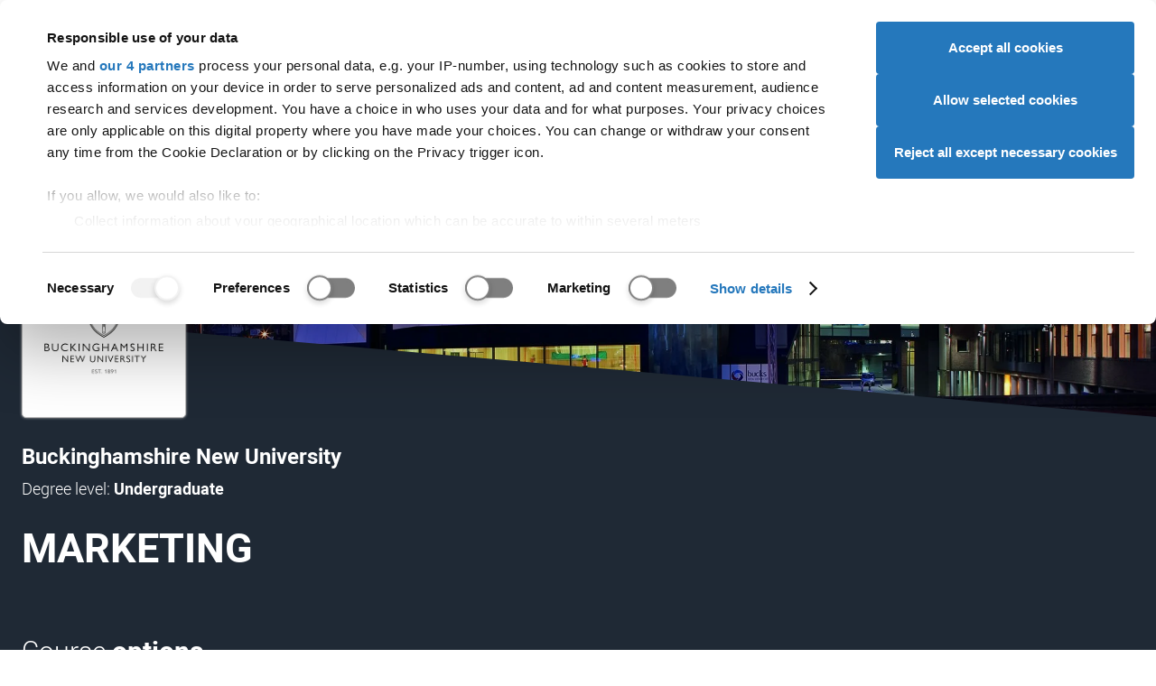

--- FILE ---
content_type: text/html; charset=utf-8
request_url: https://digital.ucas.com/coursedisplay/courses/d08c2394-b4f2-ee8f-a06c-2d1035172c4c?backUrl=https%3A%2F%2Fwww.ucas.com%2Fexplore%2Fcourses%3Fsoc%3D2472%26filterBy%3Dall
body_size: 58422
content:


<!DOCTYPE html>
<html lang="en" data-environment="PROD">
<head>
    <meta charset="UTF-8">
    <meta name="viewport" content="width=device-width, initial-scale=1">
    <meta name="theme-color" content="#e00023">
    <meta content="IE=edge,chrome=1" http-equiv="X-UA-Compatible"><script type="text/javascript">window.NREUM||(NREUM={});NREUM.info = {"beacon":"bam.nr-data.net","errorBeacon":"bam.nr-data.net","licenseKey":"64ed24da02","applicationID":"8666164","transactionName":"Y1VVY0cDXhZYW0NdW1ofemF2TWZXal1WRldcc1hZQRBfCVVdRRtmUUNCW0ER","queueTime":4,"applicationTime":107,"agent":"","atts":""}</script><script type="text/javascript">(window.NREUM||(NREUM={})).init={privacy:{cookies_enabled:true},ajax:{deny_list:[]},feature_flags:["soft_nav"],distributed_tracing:{enabled:true}};(window.NREUM||(NREUM={})).loader_config={agentID:"8666504",accountID:"987886",trustKey:"1379077",xpid:"XQ4AWV5VGwsGUldTAQU=",licenseKey:"64ed24da02",applicationID:"8666164",browserID:"8666504"};;/*! For license information please see nr-loader-spa-1.308.0.min.js.LICENSE.txt */
(()=>{var e,t,r={384:(e,t,r)=>{"use strict";r.d(t,{NT:()=>a,US:()=>u,Zm:()=>o,bQ:()=>d,dV:()=>c,pV:()=>l});var n=r(6154),i=r(1863),s=r(1910);const a={beacon:"bam.nr-data.net",errorBeacon:"bam.nr-data.net"};function o(){return n.gm.NREUM||(n.gm.NREUM={}),void 0===n.gm.newrelic&&(n.gm.newrelic=n.gm.NREUM),n.gm.NREUM}function c(){let e=o();return e.o||(e.o={ST:n.gm.setTimeout,SI:n.gm.setImmediate||n.gm.setInterval,CT:n.gm.clearTimeout,XHR:n.gm.XMLHttpRequest,REQ:n.gm.Request,EV:n.gm.Event,PR:n.gm.Promise,MO:n.gm.MutationObserver,FETCH:n.gm.fetch,WS:n.gm.WebSocket},(0,s.i)(...Object.values(e.o))),e}function d(e,t){let r=o();r.initializedAgents??={},t.initializedAt={ms:(0,i.t)(),date:new Date},r.initializedAgents[e]=t}function u(e,t){o()[e]=t}function l(){return function(){let e=o();const t=e.info||{};e.info={beacon:a.beacon,errorBeacon:a.errorBeacon,...t}}(),function(){let e=o();const t=e.init||{};e.init={...t}}(),c(),function(){let e=o();const t=e.loader_config||{};e.loader_config={...t}}(),o()}},782:(e,t,r)=>{"use strict";r.d(t,{T:()=>n});const n=r(860).K7.pageViewTiming},860:(e,t,r)=>{"use strict";r.d(t,{$J:()=>u,K7:()=>c,P3:()=>d,XX:()=>i,Yy:()=>o,df:()=>s,qY:()=>n,v4:()=>a});const n="events",i="jserrors",s="browser/blobs",a="rum",o="browser/logs",c={ajax:"ajax",genericEvents:"generic_events",jserrors:i,logging:"logging",metrics:"metrics",pageAction:"page_action",pageViewEvent:"page_view_event",pageViewTiming:"page_view_timing",sessionReplay:"session_replay",sessionTrace:"session_trace",softNav:"soft_navigations",spa:"spa"},d={[c.pageViewEvent]:1,[c.pageViewTiming]:2,[c.metrics]:3,[c.jserrors]:4,[c.spa]:5,[c.ajax]:6,[c.sessionTrace]:7,[c.softNav]:8,[c.sessionReplay]:9,[c.logging]:10,[c.genericEvents]:11},u={[c.pageViewEvent]:a,[c.pageViewTiming]:n,[c.ajax]:n,[c.spa]:n,[c.softNav]:n,[c.metrics]:i,[c.jserrors]:i,[c.sessionTrace]:s,[c.sessionReplay]:s,[c.logging]:o,[c.genericEvents]:"ins"}},944:(e,t,r)=>{"use strict";r.d(t,{R:()=>i});var n=r(3241);function i(e,t){"function"==typeof console.debug&&(console.debug("New Relic Warning: https://github.com/newrelic/newrelic-browser-agent/blob/main/docs/warning-codes.md#".concat(e),t),(0,n.W)({agentIdentifier:null,drained:null,type:"data",name:"warn",feature:"warn",data:{code:e,secondary:t}}))}},993:(e,t,r)=>{"use strict";r.d(t,{A$:()=>s,ET:()=>a,TZ:()=>o,p_:()=>i});var n=r(860);const i={ERROR:"ERROR",WARN:"WARN",INFO:"INFO",DEBUG:"DEBUG",TRACE:"TRACE"},s={OFF:0,ERROR:1,WARN:2,INFO:3,DEBUG:4,TRACE:5},a="log",o=n.K7.logging},1541:(e,t,r)=>{"use strict";r.d(t,{U:()=>i,f:()=>n});const n={MFE:"MFE",BA:"BA"};function i(e,t){if(2!==t?.harvestEndpointVersion)return{};const r=t.agentRef.runtime.appMetadata.agents[0].entityGuid;return e?{"source.id":e.id,"source.name":e.name,"source.type":e.type,"parent.id":e.parent?.id||r,"parent.type":e.parent?.type||n.BA}:{"entity.guid":r,appId:t.agentRef.info.applicationID}}},1687:(e,t,r)=>{"use strict";r.d(t,{Ak:()=>d,Ze:()=>h,x3:()=>u});var n=r(3241),i=r(7836),s=r(3606),a=r(860),o=r(2646);const c={};function d(e,t){const r={staged:!1,priority:a.P3[t]||0};l(e),c[e].get(t)||c[e].set(t,r)}function u(e,t){e&&c[e]&&(c[e].get(t)&&c[e].delete(t),p(e,t,!1),c[e].size&&f(e))}function l(e){if(!e)throw new Error("agentIdentifier required");c[e]||(c[e]=new Map)}function h(e="",t="feature",r=!1){if(l(e),!e||!c[e].get(t)||r)return p(e,t);c[e].get(t).staged=!0,f(e)}function f(e){const t=Array.from(c[e]);t.every(([e,t])=>t.staged)&&(t.sort((e,t)=>e[1].priority-t[1].priority),t.forEach(([t])=>{c[e].delete(t),p(e,t)}))}function p(e,t,r=!0){const a=e?i.ee.get(e):i.ee,c=s.i.handlers;if(!a.aborted&&a.backlog&&c){if((0,n.W)({agentIdentifier:e,type:"lifecycle",name:"drain",feature:t}),r){const e=a.backlog[t],r=c[t];if(r){for(let t=0;e&&t<e.length;++t)g(e[t],r);Object.entries(r).forEach(([e,t])=>{Object.values(t||{}).forEach(t=>{t[0]?.on&&t[0]?.context()instanceof o.y&&t[0].on(e,t[1])})})}}a.isolatedBacklog||delete c[t],a.backlog[t]=null,a.emit("drain-"+t,[])}}function g(e,t){var r=e[1];Object.values(t[r]||{}).forEach(t=>{var r=e[0];if(t[0]===r){var n=t[1],i=e[3],s=e[2];n.apply(i,s)}})}},1738:(e,t,r)=>{"use strict";r.d(t,{U:()=>f,Y:()=>h});var n=r(3241),i=r(9908),s=r(1863),a=r(944),o=r(5701),c=r(3969),d=r(8362),u=r(860),l=r(4261);function h(e,t,r,s){const h=s||r;!h||h[e]&&h[e]!==d.d.prototype[e]||(h[e]=function(){(0,i.p)(c.xV,["API/"+e+"/called"],void 0,u.K7.metrics,r.ee),(0,n.W)({agentIdentifier:r.agentIdentifier,drained:!!o.B?.[r.agentIdentifier],type:"data",name:"api",feature:l.Pl+e,data:{}});try{return t.apply(this,arguments)}catch(e){(0,a.R)(23,e)}})}function f(e,t,r,n,a){const o=e.info;null===r?delete o.jsAttributes[t]:o.jsAttributes[t]=r,(a||null===r)&&(0,i.p)(l.Pl+n,[(0,s.t)(),t,r],void 0,"session",e.ee)}},1741:(e,t,r)=>{"use strict";r.d(t,{W:()=>s});var n=r(944),i=r(4261);class s{#e(e,...t){if(this[e]!==s.prototype[e])return this[e](...t);(0,n.R)(35,e)}addPageAction(e,t){return this.#e(i.hG,e,t)}register(e){return this.#e(i.eY,e)}recordCustomEvent(e,t){return this.#e(i.fF,e,t)}setPageViewName(e,t){return this.#e(i.Fw,e,t)}setCustomAttribute(e,t,r){return this.#e(i.cD,e,t,r)}noticeError(e,t){return this.#e(i.o5,e,t)}setUserId(e,t=!1){return this.#e(i.Dl,e,t)}setApplicationVersion(e){return this.#e(i.nb,e)}setErrorHandler(e){return this.#e(i.bt,e)}addRelease(e,t){return this.#e(i.k6,e,t)}log(e,t){return this.#e(i.$9,e,t)}start(){return this.#e(i.d3)}finished(e){return this.#e(i.BL,e)}recordReplay(){return this.#e(i.CH)}pauseReplay(){return this.#e(i.Tb)}addToTrace(e){return this.#e(i.U2,e)}setCurrentRouteName(e){return this.#e(i.PA,e)}interaction(e){return this.#e(i.dT,e)}wrapLogger(e,t,r){return this.#e(i.Wb,e,t,r)}measure(e,t){return this.#e(i.V1,e,t)}consent(e){return this.#e(i.Pv,e)}}},1863:(e,t,r)=>{"use strict";function n(){return Math.floor(performance.now())}r.d(t,{t:()=>n})},1910:(e,t,r)=>{"use strict";r.d(t,{i:()=>s});var n=r(944);const i=new Map;function s(...e){return e.every(e=>{if(i.has(e))return i.get(e);const t="function"==typeof e?e.toString():"",r=t.includes("[native code]"),s=t.includes("nrWrapper");return r||s||(0,n.R)(64,e?.name||t),i.set(e,r),r})}},2555:(e,t,r)=>{"use strict";r.d(t,{D:()=>o,f:()=>a});var n=r(384),i=r(8122);const s={beacon:n.NT.beacon,errorBeacon:n.NT.errorBeacon,licenseKey:void 0,applicationID:void 0,sa:void 0,queueTime:void 0,applicationTime:void 0,ttGuid:void 0,user:void 0,account:void 0,product:void 0,extra:void 0,jsAttributes:{},userAttributes:void 0,atts:void 0,transactionName:void 0,tNamePlain:void 0};function a(e){try{return!!e.licenseKey&&!!e.errorBeacon&&!!e.applicationID}catch(e){return!1}}const o=e=>(0,i.a)(e,s)},2614:(e,t,r)=>{"use strict";r.d(t,{BB:()=>a,H3:()=>n,g:()=>d,iL:()=>c,tS:()=>o,uh:()=>i,wk:()=>s});const n="NRBA",i="SESSION",s=144e5,a=18e5,o={STARTED:"session-started",PAUSE:"session-pause",RESET:"session-reset",RESUME:"session-resume",UPDATE:"session-update"},c={SAME_TAB:"same-tab",CROSS_TAB:"cross-tab"},d={OFF:0,FULL:1,ERROR:2}},2646:(e,t,r)=>{"use strict";r.d(t,{y:()=>n});class n{constructor(e){this.contextId=e}}},2843:(e,t,r)=>{"use strict";r.d(t,{G:()=>s,u:()=>i});var n=r(3878);function i(e,t=!1,r,i){(0,n.DD)("visibilitychange",function(){if(t)return void("hidden"===document.visibilityState&&e());e(document.visibilityState)},r,i)}function s(e,t,r){(0,n.sp)("pagehide",e,t,r)}},3241:(e,t,r)=>{"use strict";r.d(t,{W:()=>s});var n=r(6154);const i="newrelic";function s(e={}){try{n.gm.dispatchEvent(new CustomEvent(i,{detail:e}))}catch(e){}}},3304:(e,t,r)=>{"use strict";r.d(t,{A:()=>s});var n=r(7836);const i=()=>{const e=new WeakSet;return(t,r)=>{if("object"==typeof r&&null!==r){if(e.has(r))return;e.add(r)}return r}};function s(e){try{return JSON.stringify(e,i())??""}catch(e){try{n.ee.emit("internal-error",[e])}catch(e){}return""}}},3333:(e,t,r)=>{"use strict";r.d(t,{$v:()=>u,TZ:()=>n,Xh:()=>c,Zp:()=>i,kd:()=>d,mq:()=>o,nf:()=>a,qN:()=>s});const n=r(860).K7.genericEvents,i=["auxclick","click","copy","keydown","paste","scrollend"],s=["focus","blur"],a=4,o=1e3,c=2e3,d=["PageAction","UserAction","BrowserPerformance"],u={RESOURCES:"experimental.resources",REGISTER:"register"}},3434:(e,t,r)=>{"use strict";r.d(t,{Jt:()=>s,YM:()=>d});var n=r(7836),i=r(5607);const s="nr@original:".concat(i.W),a=50;var o=Object.prototype.hasOwnProperty,c=!1;function d(e,t){return e||(e=n.ee),r.inPlace=function(e,t,n,i,s){n||(n="");const a="-"===n.charAt(0);for(let o=0;o<t.length;o++){const c=t[o],d=e[c];l(d)||(e[c]=r(d,a?c+n:n,i,c,s))}},r.flag=s,r;function r(t,r,n,c,d){return l(t)?t:(r||(r=""),nrWrapper[s]=t,function(e,t,r){if(Object.defineProperty&&Object.keys)try{return Object.keys(e).forEach(function(r){Object.defineProperty(t,r,{get:function(){return e[r]},set:function(t){return e[r]=t,t}})}),t}catch(e){u([e],r)}for(var n in e)o.call(e,n)&&(t[n]=e[n])}(t,nrWrapper,e),nrWrapper);function nrWrapper(){var s,o,l,h;let f;try{o=this,s=[...arguments],l="function"==typeof n?n(s,o):n||{}}catch(t){u([t,"",[s,o,c],l],e)}i(r+"start",[s,o,c],l,d);const p=performance.now();let g;try{return h=t.apply(o,s),g=performance.now(),h}catch(e){throw g=performance.now(),i(r+"err",[s,o,e],l,d),f=e,f}finally{const e=g-p,t={start:p,end:g,duration:e,isLongTask:e>=a,methodName:c,thrownError:f};t.isLongTask&&i("long-task",[t,o],l,d),i(r+"end",[s,o,h],l,d)}}}function i(r,n,i,s){if(!c||t){var a=c;c=!0;try{e.emit(r,n,i,t,s)}catch(t){u([t,r,n,i],e)}c=a}}}function u(e,t){t||(t=n.ee);try{t.emit("internal-error",e)}catch(e){}}function l(e){return!(e&&"function"==typeof e&&e.apply&&!e[s])}},3606:(e,t,r)=>{"use strict";r.d(t,{i:()=>s});var n=r(9908);s.on=a;var i=s.handlers={};function s(e,t,r,s){a(s||n.d,i,e,t,r)}function a(e,t,r,i,s){s||(s="feature"),e||(e=n.d);var a=t[s]=t[s]||{};(a[r]=a[r]||[]).push([e,i])}},3738:(e,t,r)=>{"use strict";r.d(t,{He:()=>i,Kp:()=>o,Lc:()=>d,Rz:()=>u,TZ:()=>n,bD:()=>s,d3:()=>a,jx:()=>l,sl:()=>h,uP:()=>c});const n=r(860).K7.sessionTrace,i="bstResource",s="resource",a="-start",o="-end",c="fn"+a,d="fn"+o,u="pushState",l=1e3,h=3e4},3785:(e,t,r)=>{"use strict";r.d(t,{R:()=>c,b:()=>d});var n=r(9908),i=r(1863),s=r(860),a=r(3969),o=r(993);function c(e,t,r={},c=o.p_.INFO,d=!0,u,l=(0,i.t)()){(0,n.p)(a.xV,["API/logging/".concat(c.toLowerCase(),"/called")],void 0,s.K7.metrics,e),(0,n.p)(o.ET,[l,t,r,c,d,u],void 0,s.K7.logging,e)}function d(e){return"string"==typeof e&&Object.values(o.p_).some(t=>t===e.toUpperCase().trim())}},3878:(e,t,r)=>{"use strict";function n(e,t){return{capture:e,passive:!1,signal:t}}function i(e,t,r=!1,i){window.addEventListener(e,t,n(r,i))}function s(e,t,r=!1,i){document.addEventListener(e,t,n(r,i))}r.d(t,{DD:()=>s,jT:()=>n,sp:()=>i})},3962:(e,t,r)=>{"use strict";r.d(t,{AM:()=>a,O2:()=>l,OV:()=>s,Qu:()=>h,TZ:()=>c,ih:()=>f,pP:()=>o,t1:()=>u,tC:()=>i,wD:()=>d});var n=r(860);const i=["click","keydown","submit"],s="popstate",a="api",o="initialPageLoad",c=n.K7.softNav,d=5e3,u=500,l={INITIAL_PAGE_LOAD:"",ROUTE_CHANGE:1,UNSPECIFIED:2},h={INTERACTION:1,AJAX:2,CUSTOM_END:3,CUSTOM_TRACER:4},f={IP:"in progress",PF:"pending finish",FIN:"finished",CAN:"cancelled"}},3969:(e,t,r)=>{"use strict";r.d(t,{TZ:()=>n,XG:()=>o,rs:()=>i,xV:()=>a,z_:()=>s});const n=r(860).K7.metrics,i="sm",s="cm",a="storeSupportabilityMetrics",o="storeEventMetrics"},4234:(e,t,r)=>{"use strict";r.d(t,{W:()=>s});var n=r(7836),i=r(1687);class s{constructor(e,t){this.agentIdentifier=e,this.ee=n.ee.get(e),this.featureName=t,this.blocked=!1}deregisterDrain(){(0,i.x3)(this.agentIdentifier,this.featureName)}}},4261:(e,t,r)=>{"use strict";r.d(t,{$9:()=>u,BL:()=>c,CH:()=>p,Dl:()=>R,Fw:()=>w,PA:()=>v,Pl:()=>n,Pv:()=>A,Tb:()=>h,U2:()=>a,V1:()=>E,Wb:()=>T,bt:()=>y,cD:()=>b,d3:()=>x,dT:()=>d,eY:()=>g,fF:()=>f,hG:()=>s,hw:()=>i,k6:()=>o,nb:()=>m,o5:()=>l});const n="api-",i=n+"ixn-",s="addPageAction",a="addToTrace",o="addRelease",c="finished",d="interaction",u="log",l="noticeError",h="pauseReplay",f="recordCustomEvent",p="recordReplay",g="register",m="setApplicationVersion",v="setCurrentRouteName",b="setCustomAttribute",y="setErrorHandler",w="setPageViewName",R="setUserId",x="start",T="wrapLogger",E="measure",A="consent"},5205:(e,t,r)=>{"use strict";r.d(t,{j:()=>S});var n=r(384),i=r(1741);var s=r(2555),a=r(3333);const o=e=>{if(!e||"string"!=typeof e)return!1;try{document.createDocumentFragment().querySelector(e)}catch{return!1}return!0};var c=r(2614),d=r(944),u=r(8122);const l="[data-nr-mask]",h=e=>(0,u.a)(e,(()=>{const e={feature_flags:[],experimental:{allow_registered_children:!1,resources:!1},mask_selector:"*",block_selector:"[data-nr-block]",mask_input_options:{color:!1,date:!1,"datetime-local":!1,email:!1,month:!1,number:!1,range:!1,search:!1,tel:!1,text:!1,time:!1,url:!1,week:!1,textarea:!1,select:!1,password:!0}};return{ajax:{deny_list:void 0,block_internal:!0,enabled:!0,autoStart:!0},api:{get allow_registered_children(){return e.feature_flags.includes(a.$v.REGISTER)||e.experimental.allow_registered_children},set allow_registered_children(t){e.experimental.allow_registered_children=t},duplicate_registered_data:!1},browser_consent_mode:{enabled:!1},distributed_tracing:{enabled:void 0,exclude_newrelic_header:void 0,cors_use_newrelic_header:void 0,cors_use_tracecontext_headers:void 0,allowed_origins:void 0},get feature_flags(){return e.feature_flags},set feature_flags(t){e.feature_flags=t},generic_events:{enabled:!0,autoStart:!0},harvest:{interval:30},jserrors:{enabled:!0,autoStart:!0},logging:{enabled:!0,autoStart:!0},metrics:{enabled:!0,autoStart:!0},obfuscate:void 0,page_action:{enabled:!0},page_view_event:{enabled:!0,autoStart:!0},page_view_timing:{enabled:!0,autoStart:!0},performance:{capture_marks:!1,capture_measures:!1,capture_detail:!0,resources:{get enabled(){return e.feature_flags.includes(a.$v.RESOURCES)||e.experimental.resources},set enabled(t){e.experimental.resources=t},asset_types:[],first_party_domains:[],ignore_newrelic:!0}},privacy:{cookies_enabled:!0},proxy:{assets:void 0,beacon:void 0},session:{expiresMs:c.wk,inactiveMs:c.BB},session_replay:{autoStart:!0,enabled:!1,preload:!1,sampling_rate:10,error_sampling_rate:100,collect_fonts:!1,inline_images:!1,fix_stylesheets:!0,mask_all_inputs:!0,get mask_text_selector(){return e.mask_selector},set mask_text_selector(t){o(t)?e.mask_selector="".concat(t,",").concat(l):""===t||null===t?e.mask_selector=l:(0,d.R)(5,t)},get block_class(){return"nr-block"},get ignore_class(){return"nr-ignore"},get mask_text_class(){return"nr-mask"},get block_selector(){return e.block_selector},set block_selector(t){o(t)?e.block_selector+=",".concat(t):""!==t&&(0,d.R)(6,t)},get mask_input_options(){return e.mask_input_options},set mask_input_options(t){t&&"object"==typeof t?e.mask_input_options={...t,password:!0}:(0,d.R)(7,t)}},session_trace:{enabled:!0,autoStart:!0},soft_navigations:{enabled:!0,autoStart:!0},spa:{enabled:!0,autoStart:!0},ssl:void 0,user_actions:{enabled:!0,elementAttributes:["id","className","tagName","type"]}}})());var f=r(6154),p=r(9324);let g=0;const m={buildEnv:p.F3,distMethod:p.Xs,version:p.xv,originTime:f.WN},v={consented:!1},b={appMetadata:{},get consented(){return this.session?.state?.consent||v.consented},set consented(e){v.consented=e},customTransaction:void 0,denyList:void 0,disabled:!1,harvester:void 0,isolatedBacklog:!1,isRecording:!1,loaderType:void 0,maxBytes:3e4,obfuscator:void 0,onerror:void 0,ptid:void 0,releaseIds:{},session:void 0,timeKeeper:void 0,registeredEntities:[],jsAttributesMetadata:{bytes:0},get harvestCount(){return++g}},y=e=>{const t=(0,u.a)(e,b),r=Object.keys(m).reduce((e,t)=>(e[t]={value:m[t],writable:!1,configurable:!0,enumerable:!0},e),{});return Object.defineProperties(t,r)};var w=r(5701);const R=e=>{const t=e.startsWith("http");e+="/",r.p=t?e:"https://"+e};var x=r(7836),T=r(3241);const E={accountID:void 0,trustKey:void 0,agentID:void 0,licenseKey:void 0,applicationID:void 0,xpid:void 0},A=e=>(0,u.a)(e,E),_=new Set;function S(e,t={},r,a){let{init:o,info:c,loader_config:d,runtime:u={},exposed:l=!0}=t;if(!c){const e=(0,n.pV)();o=e.init,c=e.info,d=e.loader_config}e.init=h(o||{}),e.loader_config=A(d||{}),c.jsAttributes??={},f.bv&&(c.jsAttributes.isWorker=!0),e.info=(0,s.D)(c);const p=e.init,g=[c.beacon,c.errorBeacon];_.has(e.agentIdentifier)||(p.proxy.assets&&(R(p.proxy.assets),g.push(p.proxy.assets)),p.proxy.beacon&&g.push(p.proxy.beacon),e.beacons=[...g],function(e){const t=(0,n.pV)();Object.getOwnPropertyNames(i.W.prototype).forEach(r=>{const n=i.W.prototype[r];if("function"!=typeof n||"constructor"===n)return;let s=t[r];e[r]&&!1!==e.exposed&&"micro-agent"!==e.runtime?.loaderType&&(t[r]=(...t)=>{const n=e[r](...t);return s?s(...t):n})})}(e),(0,n.US)("activatedFeatures",w.B)),u.denyList=[...p.ajax.deny_list||[],...p.ajax.block_internal?g:[]],u.ptid=e.agentIdentifier,u.loaderType=r,e.runtime=y(u),_.has(e.agentIdentifier)||(e.ee=x.ee.get(e.agentIdentifier),e.exposed=l,(0,T.W)({agentIdentifier:e.agentIdentifier,drained:!!w.B?.[e.agentIdentifier],type:"lifecycle",name:"initialize",feature:void 0,data:e.config})),_.add(e.agentIdentifier)}},5270:(e,t,r)=>{"use strict";r.d(t,{Aw:()=>a,SR:()=>s,rF:()=>o});var n=r(384),i=r(7767);function s(e){return!!(0,n.dV)().o.MO&&(0,i.V)(e)&&!0===e?.session_trace.enabled}function a(e){return!0===e?.session_replay.preload&&s(e)}function o(e,t){try{if("string"==typeof t?.type){if("password"===t.type.toLowerCase())return"*".repeat(e?.length||0);if(void 0!==t?.dataset?.nrUnmask||t?.classList?.contains("nr-unmask"))return e}}catch(e){}return"string"==typeof e?e.replace(/[\S]/g,"*"):"*".repeat(e?.length||0)}},5289:(e,t,r)=>{"use strict";r.d(t,{GG:()=>a,Qr:()=>c,sB:()=>o});var n=r(3878),i=r(6389);function s(){return"undefined"==typeof document||"complete"===document.readyState}function a(e,t){if(s())return e();const r=(0,i.J)(e),a=setInterval(()=>{s()&&(clearInterval(a),r())},500);(0,n.sp)("load",r,t)}function o(e){if(s())return e();(0,n.DD)("DOMContentLoaded",e)}function c(e){if(s())return e();(0,n.sp)("popstate",e)}},5607:(e,t,r)=>{"use strict";r.d(t,{W:()=>n});const n=(0,r(9566).bz)()},5701:(e,t,r)=>{"use strict";r.d(t,{B:()=>s,t:()=>a});var n=r(3241);const i=new Set,s={};function a(e,t){const r=t.agentIdentifier;s[r]??={},e&&"object"==typeof e&&(i.has(r)||(t.ee.emit("rumresp",[e]),s[r]=e,i.add(r),(0,n.W)({agentIdentifier:r,loaded:!0,drained:!0,type:"lifecycle",name:"load",feature:void 0,data:e})))}},6154:(e,t,r)=>{"use strict";r.d(t,{OF:()=>d,RI:()=>i,WN:()=>h,bv:()=>s,eN:()=>f,gm:()=>a,lR:()=>l,m:()=>c,mw:()=>o,sb:()=>u});var n=r(1863);const i="undefined"!=typeof window&&!!window.document,s="undefined"!=typeof WorkerGlobalScope&&("undefined"!=typeof self&&self instanceof WorkerGlobalScope&&self.navigator instanceof WorkerNavigator||"undefined"!=typeof globalThis&&globalThis instanceof WorkerGlobalScope&&globalThis.navigator instanceof WorkerNavigator),a=i?window:"undefined"!=typeof WorkerGlobalScope&&("undefined"!=typeof self&&self instanceof WorkerGlobalScope&&self||"undefined"!=typeof globalThis&&globalThis instanceof WorkerGlobalScope&&globalThis),o=Boolean("hidden"===a?.document?.visibilityState),c=""+a?.location,d=/iPad|iPhone|iPod/.test(a.navigator?.userAgent),u=d&&"undefined"==typeof SharedWorker,l=(()=>{const e=a.navigator?.userAgent?.match(/Firefox[/\s](\d+\.\d+)/);return Array.isArray(e)&&e.length>=2?+e[1]:0})(),h=Date.now()-(0,n.t)(),f=()=>"undefined"!=typeof PerformanceNavigationTiming&&a?.performance?.getEntriesByType("navigation")?.[0]?.responseStart},6344:(e,t,r)=>{"use strict";r.d(t,{BB:()=>u,Qb:()=>l,TZ:()=>i,Ug:()=>a,Vh:()=>s,_s:()=>o,bc:()=>d,yP:()=>c});var n=r(2614);const i=r(860).K7.sessionReplay,s="errorDuringReplay",a=.12,o={DomContentLoaded:0,Load:1,FullSnapshot:2,IncrementalSnapshot:3,Meta:4,Custom:5},c={[n.g.ERROR]:15e3,[n.g.FULL]:3e5,[n.g.OFF]:0},d={RESET:{message:"Session was reset",sm:"Reset"},IMPORT:{message:"Recorder failed to import",sm:"Import"},TOO_MANY:{message:"429: Too Many Requests",sm:"Too-Many"},TOO_BIG:{message:"Payload was too large",sm:"Too-Big"},CROSS_TAB:{message:"Session Entity was set to OFF on another tab",sm:"Cross-Tab"},ENTITLEMENTS:{message:"Session Replay is not allowed and will not be started",sm:"Entitlement"}},u=5e3,l={API:"api",RESUME:"resume",SWITCH_TO_FULL:"switchToFull",INITIALIZE:"initialize",PRELOAD:"preload"}},6389:(e,t,r)=>{"use strict";function n(e,t=500,r={}){const n=r?.leading||!1;let i;return(...r)=>{n&&void 0===i&&(e.apply(this,r),i=setTimeout(()=>{i=clearTimeout(i)},t)),n||(clearTimeout(i),i=setTimeout(()=>{e.apply(this,r)},t))}}function i(e){let t=!1;return(...r)=>{t||(t=!0,e.apply(this,r))}}r.d(t,{J:()=>i,s:()=>n})},6630:(e,t,r)=>{"use strict";r.d(t,{T:()=>n});const n=r(860).K7.pageViewEvent},6774:(e,t,r)=>{"use strict";r.d(t,{T:()=>n});const n=r(860).K7.jserrors},7295:(e,t,r)=>{"use strict";r.d(t,{Xv:()=>a,gX:()=>i,iW:()=>s});var n=[];function i(e){if(!e||s(e))return!1;if(0===n.length)return!0;if("*"===n[0].hostname)return!1;for(var t=0;t<n.length;t++){var r=n[t];if(r.hostname.test(e.hostname)&&r.pathname.test(e.pathname))return!1}return!0}function s(e){return void 0===e.hostname}function a(e){if(n=[],e&&e.length)for(var t=0;t<e.length;t++){let r=e[t];if(!r)continue;if("*"===r)return void(n=[{hostname:"*"}]);0===r.indexOf("http://")?r=r.substring(7):0===r.indexOf("https://")&&(r=r.substring(8));const i=r.indexOf("/");let s,a;i>0?(s=r.substring(0,i),a=r.substring(i)):(s=r,a="*");let[c]=s.split(":");n.push({hostname:o(c),pathname:o(a,!0)})}}function o(e,t=!1){const r=e.replace(/[.+?^${}()|[\]\\]/g,e=>"\\"+e).replace(/\*/g,".*?");return new RegExp((t?"^":"")+r+"$")}},7485:(e,t,r)=>{"use strict";r.d(t,{D:()=>i});var n=r(6154);function i(e){if(0===(e||"").indexOf("data:"))return{protocol:"data"};try{const t=new URL(e,location.href),r={port:t.port,hostname:t.hostname,pathname:t.pathname,search:t.search,protocol:t.protocol.slice(0,t.protocol.indexOf(":")),sameOrigin:t.protocol===n.gm?.location?.protocol&&t.host===n.gm?.location?.host};return r.port&&""!==r.port||("http:"===t.protocol&&(r.port="80"),"https:"===t.protocol&&(r.port="443")),r.pathname&&""!==r.pathname?r.pathname.startsWith("/")||(r.pathname="/".concat(r.pathname)):r.pathname="/",r}catch(e){return{}}}},7699:(e,t,r)=>{"use strict";r.d(t,{It:()=>s,KC:()=>o,No:()=>i,qh:()=>a});var n=r(860);const i=16e3,s=1e6,a="SESSION_ERROR",o={[n.K7.logging]:!0,[n.K7.genericEvents]:!1,[n.K7.jserrors]:!1,[n.K7.ajax]:!1}},7767:(e,t,r)=>{"use strict";r.d(t,{V:()=>i});var n=r(6154);const i=e=>n.RI&&!0===e?.privacy.cookies_enabled},7836:(e,t,r)=>{"use strict";r.d(t,{P:()=>o,ee:()=>c});var n=r(384),i=r(8990),s=r(2646),a=r(5607);const o="nr@context:".concat(a.W),c=function e(t,r){var n={},a={},u={},l=!1;try{l=16===r.length&&d.initializedAgents?.[r]?.runtime.isolatedBacklog}catch(e){}var h={on:p,addEventListener:p,removeEventListener:function(e,t){var r=n[e];if(!r)return;for(var i=0;i<r.length;i++)r[i]===t&&r.splice(i,1)},emit:function(e,r,n,i,s){!1!==s&&(s=!0);if(c.aborted&&!i)return;t&&s&&t.emit(e,r,n);var o=f(n);g(e).forEach(e=>{e.apply(o,r)});var d=v()[a[e]];d&&d.push([h,e,r,o]);return o},get:m,listeners:g,context:f,buffer:function(e,t){const r=v();if(t=t||"feature",h.aborted)return;Object.entries(e||{}).forEach(([e,n])=>{a[n]=t,t in r||(r[t]=[])})},abort:function(){h._aborted=!0,Object.keys(h.backlog).forEach(e=>{delete h.backlog[e]})},isBuffering:function(e){return!!v()[a[e]]},debugId:r,backlog:l?{}:t&&"object"==typeof t.backlog?t.backlog:{},isolatedBacklog:l};return Object.defineProperty(h,"aborted",{get:()=>{let e=h._aborted||!1;return e||(t&&(e=t.aborted),e)}}),h;function f(e){return e&&e instanceof s.y?e:e?(0,i.I)(e,o,()=>new s.y(o)):new s.y(o)}function p(e,t){n[e]=g(e).concat(t)}function g(e){return n[e]||[]}function m(t){return u[t]=u[t]||e(h,t)}function v(){return h.backlog}}(void 0,"globalEE"),d=(0,n.Zm)();d.ee||(d.ee=c)},8122:(e,t,r)=>{"use strict";r.d(t,{a:()=>i});var n=r(944);function i(e,t){try{if(!e||"object"!=typeof e)return(0,n.R)(3);if(!t||"object"!=typeof t)return(0,n.R)(4);const r=Object.create(Object.getPrototypeOf(t),Object.getOwnPropertyDescriptors(t)),s=0===Object.keys(r).length?e:r;for(let a in s)if(void 0!==e[a])try{if(null===e[a]){r[a]=null;continue}Array.isArray(e[a])&&Array.isArray(t[a])?r[a]=Array.from(new Set([...e[a],...t[a]])):"object"==typeof e[a]&&"object"==typeof t[a]?r[a]=i(e[a],t[a]):r[a]=e[a]}catch(e){r[a]||(0,n.R)(1,e)}return r}catch(e){(0,n.R)(2,e)}}},8139:(e,t,r)=>{"use strict";r.d(t,{u:()=>h});var n=r(7836),i=r(3434),s=r(8990),a=r(6154);const o={},c=a.gm.XMLHttpRequest,d="addEventListener",u="removeEventListener",l="nr@wrapped:".concat(n.P);function h(e){var t=function(e){return(e||n.ee).get("events")}(e);if(o[t.debugId]++)return t;o[t.debugId]=1;var r=(0,i.YM)(t,!0);function h(e){r.inPlace(e,[d,u],"-",p)}function p(e,t){return e[1]}return"getPrototypeOf"in Object&&(a.RI&&f(document,h),c&&f(c.prototype,h),f(a.gm,h)),t.on(d+"-start",function(e,t){var n=e[1];if(null!==n&&("function"==typeof n||"object"==typeof n)&&"newrelic"!==e[0]){var i=(0,s.I)(n,l,function(){var e={object:function(){if("function"!=typeof n.handleEvent)return;return n.handleEvent.apply(n,arguments)},function:n}[typeof n];return e?r(e,"fn-",null,e.name||"anonymous"):n});this.wrapped=e[1]=i}}),t.on(u+"-start",function(e){e[1]=this.wrapped||e[1]}),t}function f(e,t,...r){let n=e;for(;"object"==typeof n&&!Object.prototype.hasOwnProperty.call(n,d);)n=Object.getPrototypeOf(n);n&&t(n,...r)}},8362:(e,t,r)=>{"use strict";r.d(t,{d:()=>s});var n=r(9566),i=r(1741);class s extends i.W{agentIdentifier=(0,n.LA)(16)}},8374:(e,t,r)=>{r.nc=(()=>{try{return document?.currentScript?.nonce}catch(e){}return""})()},8990:(e,t,r)=>{"use strict";r.d(t,{I:()=>i});var n=Object.prototype.hasOwnProperty;function i(e,t,r){if(n.call(e,t))return e[t];var i=r();if(Object.defineProperty&&Object.keys)try{return Object.defineProperty(e,t,{value:i,writable:!0,enumerable:!1}),i}catch(e){}return e[t]=i,i}},9119:(e,t,r)=>{"use strict";r.d(t,{L:()=>s});var n=/([^?#]*)[^#]*(#[^?]*|$).*/,i=/([^?#]*)().*/;function s(e,t){return e?e.replace(t?n:i,"$1$2"):e}},9300:(e,t,r)=>{"use strict";r.d(t,{T:()=>n});const n=r(860).K7.ajax},9324:(e,t,r)=>{"use strict";r.d(t,{AJ:()=>a,F3:()=>i,Xs:()=>s,Yq:()=>o,xv:()=>n});const n="1.308.0",i="PROD",s="CDN",a="@newrelic/rrweb",o="1.0.1"},9566:(e,t,r)=>{"use strict";r.d(t,{LA:()=>o,ZF:()=>c,bz:()=>a,el:()=>d});var n=r(6154);const i="xxxxxxxx-xxxx-4xxx-yxxx-xxxxxxxxxxxx";function s(e,t){return e?15&e[t]:16*Math.random()|0}function a(){const e=n.gm?.crypto||n.gm?.msCrypto;let t,r=0;return e&&e.getRandomValues&&(t=e.getRandomValues(new Uint8Array(30))),i.split("").map(e=>"x"===e?s(t,r++).toString(16):"y"===e?(3&s()|8).toString(16):e).join("")}function o(e){const t=n.gm?.crypto||n.gm?.msCrypto;let r,i=0;t&&t.getRandomValues&&(r=t.getRandomValues(new Uint8Array(e)));const a=[];for(var o=0;o<e;o++)a.push(s(r,i++).toString(16));return a.join("")}function c(){return o(16)}function d(){return o(32)}},9908:(e,t,r)=>{"use strict";r.d(t,{d:()=>n,p:()=>i});var n=r(7836).ee.get("handle");function i(e,t,r,i,s){s?(s.buffer([e],i),s.emit(e,t,r)):(n.buffer([e],i),n.emit(e,t,r))}}},n={};function i(e){var t=n[e];if(void 0!==t)return t.exports;var s=n[e]={exports:{}};return r[e](s,s.exports,i),s.exports}i.m=r,i.d=(e,t)=>{for(var r in t)i.o(t,r)&&!i.o(e,r)&&Object.defineProperty(e,r,{enumerable:!0,get:t[r]})},i.f={},i.e=e=>Promise.all(Object.keys(i.f).reduce((t,r)=>(i.f[r](e,t),t),[])),i.u=e=>({212:"nr-spa-compressor",249:"nr-spa-recorder",478:"nr-spa"}[e]+"-1.308.0.min.js"),i.o=(e,t)=>Object.prototype.hasOwnProperty.call(e,t),e={},t="NRBA-1.308.0.PROD:",i.l=(r,n,s,a)=>{if(e[r])e[r].push(n);else{var o,c;if(void 0!==s)for(var d=document.getElementsByTagName("script"),u=0;u<d.length;u++){var l=d[u];if(l.getAttribute("src")==r||l.getAttribute("data-webpack")==t+s){o=l;break}}if(!o){c=!0;var h={478:"sha512-RSfSVnmHk59T/uIPbdSE0LPeqcEdF4/+XhfJdBuccH5rYMOEZDhFdtnh6X6nJk7hGpzHd9Ujhsy7lZEz/ORYCQ==",249:"sha512-ehJXhmntm85NSqW4MkhfQqmeKFulra3klDyY0OPDUE+sQ3GokHlPh1pmAzuNy//3j4ac6lzIbmXLvGQBMYmrkg==",212:"sha512-B9h4CR46ndKRgMBcK+j67uSR2RCnJfGefU+A7FrgR/k42ovXy5x/MAVFiSvFxuVeEk/pNLgvYGMp1cBSK/G6Fg=="};(o=document.createElement("script")).charset="utf-8",i.nc&&o.setAttribute("nonce",i.nc),o.setAttribute("data-webpack",t+s),o.src=r,0!==o.src.indexOf(window.location.origin+"/")&&(o.crossOrigin="anonymous"),h[a]&&(o.integrity=h[a])}e[r]=[n];var f=(t,n)=>{o.onerror=o.onload=null,clearTimeout(p);var i=e[r];if(delete e[r],o.parentNode&&o.parentNode.removeChild(o),i&&i.forEach(e=>e(n)),t)return t(n)},p=setTimeout(f.bind(null,void 0,{type:"timeout",target:o}),12e4);o.onerror=f.bind(null,o.onerror),o.onload=f.bind(null,o.onload),c&&document.head.appendChild(o)}},i.r=e=>{"undefined"!=typeof Symbol&&Symbol.toStringTag&&Object.defineProperty(e,Symbol.toStringTag,{value:"Module"}),Object.defineProperty(e,"__esModule",{value:!0})},i.p="https://js-agent.newrelic.com/",(()=>{var e={38:0,788:0};i.f.j=(t,r)=>{var n=i.o(e,t)?e[t]:void 0;if(0!==n)if(n)r.push(n[2]);else{var s=new Promise((r,i)=>n=e[t]=[r,i]);r.push(n[2]=s);var a=i.p+i.u(t),o=new Error;i.l(a,r=>{if(i.o(e,t)&&(0!==(n=e[t])&&(e[t]=void 0),n)){var s=r&&("load"===r.type?"missing":r.type),a=r&&r.target&&r.target.src;o.message="Loading chunk "+t+" failed: ("+s+": "+a+")",o.name="ChunkLoadError",o.type=s,o.request=a,n[1](o)}},"chunk-"+t,t)}};var t=(t,r)=>{var n,s,[a,o,c]=r,d=0;if(a.some(t=>0!==e[t])){for(n in o)i.o(o,n)&&(i.m[n]=o[n]);if(c)c(i)}for(t&&t(r);d<a.length;d++)s=a[d],i.o(e,s)&&e[s]&&e[s][0](),e[s]=0},r=self["webpackChunk:NRBA-1.308.0.PROD"]=self["webpackChunk:NRBA-1.308.0.PROD"]||[];r.forEach(t.bind(null,0)),r.push=t.bind(null,r.push.bind(r))})(),(()=>{"use strict";i(8374);var e=i(8362),t=i(860);const r=Object.values(t.K7);var n=i(5205);var s=i(9908),a=i(1863),o=i(4261),c=i(1738);var d=i(1687),u=i(4234),l=i(5289),h=i(6154),f=i(944),p=i(5270),g=i(7767),m=i(6389),v=i(7699);class b extends u.W{constructor(e,t){super(e.agentIdentifier,t),this.agentRef=e,this.abortHandler=void 0,this.featAggregate=void 0,this.loadedSuccessfully=void 0,this.onAggregateImported=new Promise(e=>{this.loadedSuccessfully=e}),this.deferred=Promise.resolve(),!1===e.init[this.featureName].autoStart?this.deferred=new Promise((t,r)=>{this.ee.on("manual-start-all",(0,m.J)(()=>{(0,d.Ak)(e.agentIdentifier,this.featureName),t()}))}):(0,d.Ak)(e.agentIdentifier,t)}importAggregator(e,t,r={}){if(this.featAggregate)return;const n=async()=>{let n;await this.deferred;try{if((0,g.V)(e.init)){const{setupAgentSession:t}=await i.e(478).then(i.bind(i,8766));n=t(e)}}catch(e){(0,f.R)(20,e),this.ee.emit("internal-error",[e]),(0,s.p)(v.qh,[e],void 0,this.featureName,this.ee)}try{if(!this.#t(this.featureName,n,e.init))return(0,d.Ze)(this.agentIdentifier,this.featureName),void this.loadedSuccessfully(!1);const{Aggregate:i}=await t();this.featAggregate=new i(e,r),e.runtime.harvester.initializedAggregates.push(this.featAggregate),this.loadedSuccessfully(!0)}catch(e){(0,f.R)(34,e),this.abortHandler?.(),(0,d.Ze)(this.agentIdentifier,this.featureName,!0),this.loadedSuccessfully(!1),this.ee&&this.ee.abort()}};h.RI?(0,l.GG)(()=>n(),!0):n()}#t(e,r,n){if(this.blocked)return!1;switch(e){case t.K7.sessionReplay:return(0,p.SR)(n)&&!!r;case t.K7.sessionTrace:return!!r;default:return!0}}}var y=i(6630),w=i(2614),R=i(3241);class x extends b{static featureName=y.T;constructor(e){var t;super(e,y.T),this.setupInspectionEvents(e.agentIdentifier),t=e,(0,c.Y)(o.Fw,function(e,r){"string"==typeof e&&("/"!==e.charAt(0)&&(e="/"+e),t.runtime.customTransaction=(r||"http://custom.transaction")+e,(0,s.p)(o.Pl+o.Fw,[(0,a.t)()],void 0,void 0,t.ee))},t),this.importAggregator(e,()=>i.e(478).then(i.bind(i,2467)))}setupInspectionEvents(e){const t=(t,r)=>{t&&(0,R.W)({agentIdentifier:e,timeStamp:t.timeStamp,loaded:"complete"===t.target.readyState,type:"window",name:r,data:t.target.location+""})};(0,l.sB)(e=>{t(e,"DOMContentLoaded")}),(0,l.GG)(e=>{t(e,"load")}),(0,l.Qr)(e=>{t(e,"navigate")}),this.ee.on(w.tS.UPDATE,(t,r)=>{(0,R.W)({agentIdentifier:e,type:"lifecycle",name:"session",data:r})})}}var T=i(384);class E extends e.d{constructor(e){var t;(super(),h.gm)?(this.features={},(0,T.bQ)(this.agentIdentifier,this),this.desiredFeatures=new Set(e.features||[]),this.desiredFeatures.add(x),(0,n.j)(this,e,e.loaderType||"agent"),t=this,(0,c.Y)(o.cD,function(e,r,n=!1){if("string"==typeof e){if(["string","number","boolean"].includes(typeof r)||null===r)return(0,c.U)(t,e,r,o.cD,n);(0,f.R)(40,typeof r)}else(0,f.R)(39,typeof e)},t),function(e){(0,c.Y)(o.Dl,function(t,r=!1){if("string"!=typeof t&&null!==t)return void(0,f.R)(41,typeof t);const n=e.info.jsAttributes["enduser.id"];r&&null!=n&&n!==t?(0,s.p)(o.Pl+"setUserIdAndResetSession",[t],void 0,"session",e.ee):(0,c.U)(e,"enduser.id",t,o.Dl,!0)},e)}(this),function(e){(0,c.Y)(o.nb,function(t){if("string"==typeof t||null===t)return(0,c.U)(e,"application.version",t,o.nb,!1);(0,f.R)(42,typeof t)},e)}(this),function(e){(0,c.Y)(o.d3,function(){e.ee.emit("manual-start-all")},e)}(this),function(e){(0,c.Y)(o.Pv,function(t=!0){if("boolean"==typeof t){if((0,s.p)(o.Pl+o.Pv,[t],void 0,"session",e.ee),e.runtime.consented=t,t){const t=e.features.page_view_event;t.onAggregateImported.then(e=>{const r=t.featAggregate;e&&!r.sentRum&&r.sendRum()})}}else(0,f.R)(65,typeof t)},e)}(this),this.run()):(0,f.R)(21)}get config(){return{info:this.info,init:this.init,loader_config:this.loader_config,runtime:this.runtime}}get api(){return this}run(){try{const e=function(e){const t={};return r.forEach(r=>{t[r]=!!e[r]?.enabled}),t}(this.init),n=[...this.desiredFeatures];n.sort((e,r)=>t.P3[e.featureName]-t.P3[r.featureName]),n.forEach(r=>{if(!e[r.featureName]&&r.featureName!==t.K7.pageViewEvent)return;if(r.featureName===t.K7.spa)return void(0,f.R)(67);const n=function(e){switch(e){case t.K7.ajax:return[t.K7.jserrors];case t.K7.sessionTrace:return[t.K7.ajax,t.K7.pageViewEvent];case t.K7.sessionReplay:return[t.K7.sessionTrace];case t.K7.pageViewTiming:return[t.K7.pageViewEvent];default:return[]}}(r.featureName).filter(e=>!(e in this.features));n.length>0&&(0,f.R)(36,{targetFeature:r.featureName,missingDependencies:n}),this.features[r.featureName]=new r(this)})}catch(e){(0,f.R)(22,e);for(const e in this.features)this.features[e].abortHandler?.();const t=(0,T.Zm)();delete t.initializedAgents[this.agentIdentifier]?.features,delete this.sharedAggregator;return t.ee.get(this.agentIdentifier).abort(),!1}}}var A=i(2843),_=i(782);class S extends b{static featureName=_.T;constructor(e){super(e,_.T),h.RI&&((0,A.u)(()=>(0,s.p)("docHidden",[(0,a.t)()],void 0,_.T,this.ee),!0),(0,A.G)(()=>(0,s.p)("winPagehide",[(0,a.t)()],void 0,_.T,this.ee)),this.importAggregator(e,()=>i.e(478).then(i.bind(i,9917))))}}var O=i(3969);class I extends b{static featureName=O.TZ;constructor(e){super(e,O.TZ),h.RI&&document.addEventListener("securitypolicyviolation",e=>{(0,s.p)(O.xV,["Generic/CSPViolation/Detected"],void 0,this.featureName,this.ee)}),this.importAggregator(e,()=>i.e(478).then(i.bind(i,6555)))}}var N=i(6774),P=i(3878),k=i(3304);class D{constructor(e,t,r,n,i){this.name="UncaughtError",this.message="string"==typeof e?e:(0,k.A)(e),this.sourceURL=t,this.line=r,this.column=n,this.__newrelic=i}}function C(e){return M(e)?e:new D(void 0!==e?.message?e.message:e,e?.filename||e?.sourceURL,e?.lineno||e?.line,e?.colno||e?.col,e?.__newrelic,e?.cause)}function j(e){const t="Unhandled Promise Rejection: ";if(!e?.reason)return;if(M(e.reason)){try{e.reason.message.startsWith(t)||(e.reason.message=t+e.reason.message)}catch(e){}return C(e.reason)}const r=C(e.reason);return(r.message||"").startsWith(t)||(r.message=t+r.message),r}function L(e){if(e.error instanceof SyntaxError&&!/:\d+$/.test(e.error.stack?.trim())){const t=new D(e.message,e.filename,e.lineno,e.colno,e.error.__newrelic,e.cause);return t.name=SyntaxError.name,t}return M(e.error)?e.error:C(e)}function M(e){return e instanceof Error&&!!e.stack}function H(e,r,n,i,o=(0,a.t)()){"string"==typeof e&&(e=new Error(e)),(0,s.p)("err",[e,o,!1,r,n.runtime.isRecording,void 0,i],void 0,t.K7.jserrors,n.ee),(0,s.p)("uaErr",[],void 0,t.K7.genericEvents,n.ee)}var B=i(1541),K=i(993),W=i(3785);function U(e,{customAttributes:t={},level:r=K.p_.INFO}={},n,i,s=(0,a.t)()){(0,W.R)(n.ee,e,t,r,!1,i,s)}function F(e,r,n,i,c=(0,a.t)()){(0,s.p)(o.Pl+o.hG,[c,e,r,i],void 0,t.K7.genericEvents,n.ee)}function V(e,r,n,i,c=(0,a.t)()){const{start:d,end:u,customAttributes:l}=r||{},h={customAttributes:l||{}};if("object"!=typeof h.customAttributes||"string"!=typeof e||0===e.length)return void(0,f.R)(57);const p=(e,t)=>null==e?t:"number"==typeof e?e:e instanceof PerformanceMark?e.startTime:Number.NaN;if(h.start=p(d,0),h.end=p(u,c),Number.isNaN(h.start)||Number.isNaN(h.end))(0,f.R)(57);else{if(h.duration=h.end-h.start,!(h.duration<0))return(0,s.p)(o.Pl+o.V1,[h,e,i],void 0,t.K7.genericEvents,n.ee),h;(0,f.R)(58)}}function G(e,r={},n,i,c=(0,a.t)()){(0,s.p)(o.Pl+o.fF,[c,e,r,i],void 0,t.K7.genericEvents,n.ee)}function z(e){(0,c.Y)(o.eY,function(t){return Y(e,t)},e)}function Y(e,r,n){(0,f.R)(54,"newrelic.register"),r||={},r.type=B.f.MFE,r.licenseKey||=e.info.licenseKey,r.blocked=!1,r.parent=n||{},Array.isArray(r.tags)||(r.tags=[]);const i={};r.tags.forEach(e=>{"name"!==e&&"id"!==e&&(i["source.".concat(e)]=!0)}),r.isolated??=!0;let o=()=>{};const c=e.runtime.registeredEntities;if(!r.isolated){const e=c.find(({metadata:{target:{id:e}}})=>e===r.id&&!r.isolated);if(e)return e}const d=e=>{r.blocked=!0,o=e};function u(e){return"string"==typeof e&&!!e.trim()&&e.trim().length<501||"number"==typeof e}e.init.api.allow_registered_children||d((0,m.J)(()=>(0,f.R)(55))),u(r.id)&&u(r.name)||d((0,m.J)(()=>(0,f.R)(48,r)));const l={addPageAction:(t,n={})=>g(F,[t,{...i,...n},e],r),deregister:()=>{d((0,m.J)(()=>(0,f.R)(68)))},log:(t,n={})=>g(U,[t,{...n,customAttributes:{...i,...n.customAttributes||{}}},e],r),measure:(t,n={})=>g(V,[t,{...n,customAttributes:{...i,...n.customAttributes||{}}},e],r),noticeError:(t,n={})=>g(H,[t,{...i,...n},e],r),register:(t={})=>g(Y,[e,t],l.metadata.target),recordCustomEvent:(t,n={})=>g(G,[t,{...i,...n},e],r),setApplicationVersion:e=>p("application.version",e),setCustomAttribute:(e,t)=>p(e,t),setUserId:e=>p("enduser.id",e),metadata:{customAttributes:i,target:r}},h=()=>(r.blocked&&o(),r.blocked);h()||c.push(l);const p=(e,t)=>{h()||(i[e]=t)},g=(r,n,i)=>{if(h())return;const o=(0,a.t)();(0,s.p)(O.xV,["API/register/".concat(r.name,"/called")],void 0,t.K7.metrics,e.ee);try{if(e.init.api.duplicate_registered_data&&"register"!==r.name){let e=n;if(n[1]instanceof Object){const t={"child.id":i.id,"child.type":i.type};e="customAttributes"in n[1]?[n[0],{...n[1],customAttributes:{...n[1].customAttributes,...t}},...n.slice(2)]:[n[0],{...n[1],...t},...n.slice(2)]}r(...e,void 0,o)}return r(...n,i,o)}catch(e){(0,f.R)(50,e)}};return l}class Z extends b{static featureName=N.T;constructor(e){var t;super(e,N.T),t=e,(0,c.Y)(o.o5,(e,r)=>H(e,r,t),t),function(e){(0,c.Y)(o.bt,function(t){e.runtime.onerror=t},e)}(e),function(e){let t=0;(0,c.Y)(o.k6,function(e,r){++t>10||(this.runtime.releaseIds[e.slice(-200)]=(""+r).slice(-200))},e)}(e),z(e);try{this.removeOnAbort=new AbortController}catch(e){}this.ee.on("internal-error",(t,r)=>{this.abortHandler&&(0,s.p)("ierr",[C(t),(0,a.t)(),!0,{},e.runtime.isRecording,r],void 0,this.featureName,this.ee)}),h.gm.addEventListener("unhandledrejection",t=>{this.abortHandler&&(0,s.p)("err",[j(t),(0,a.t)(),!1,{unhandledPromiseRejection:1},e.runtime.isRecording],void 0,this.featureName,this.ee)},(0,P.jT)(!1,this.removeOnAbort?.signal)),h.gm.addEventListener("error",t=>{this.abortHandler&&(0,s.p)("err",[L(t),(0,a.t)(),!1,{},e.runtime.isRecording],void 0,this.featureName,this.ee)},(0,P.jT)(!1,this.removeOnAbort?.signal)),this.abortHandler=this.#r,this.importAggregator(e,()=>i.e(478).then(i.bind(i,2176)))}#r(){this.removeOnAbort?.abort(),this.abortHandler=void 0}}var q=i(8990);let X=1;function J(e){const t=typeof e;return!e||"object"!==t&&"function"!==t?-1:e===h.gm?0:(0,q.I)(e,"nr@id",function(){return X++})}function Q(e){if("string"==typeof e&&e.length)return e.length;if("object"==typeof e){if("undefined"!=typeof ArrayBuffer&&e instanceof ArrayBuffer&&e.byteLength)return e.byteLength;if("undefined"!=typeof Blob&&e instanceof Blob&&e.size)return e.size;if(!("undefined"!=typeof FormData&&e instanceof FormData))try{return(0,k.A)(e).length}catch(e){return}}}var ee=i(8139),te=i(7836),re=i(3434);const ne={},ie=["open","send"];function se(e){var t=e||te.ee;const r=function(e){return(e||te.ee).get("xhr")}(t);if(void 0===h.gm.XMLHttpRequest)return r;if(ne[r.debugId]++)return r;ne[r.debugId]=1,(0,ee.u)(t);var n=(0,re.YM)(r),i=h.gm.XMLHttpRequest,s=h.gm.MutationObserver,a=h.gm.Promise,o=h.gm.setInterval,c="readystatechange",d=["onload","onerror","onabort","onloadstart","onloadend","onprogress","ontimeout"],u=[],l=h.gm.XMLHttpRequest=function(e){const t=new i(e),s=r.context(t);try{r.emit("new-xhr",[t],s),t.addEventListener(c,(a=s,function(){var e=this;e.readyState>3&&!a.resolved&&(a.resolved=!0,r.emit("xhr-resolved",[],e)),n.inPlace(e,d,"fn-",y)}),(0,P.jT)(!1))}catch(e){(0,f.R)(15,e);try{r.emit("internal-error",[e])}catch(e){}}var a;return t};function p(e,t){n.inPlace(t,["onreadystatechange"],"fn-",y)}if(function(e,t){for(var r in e)t[r]=e[r]}(i,l),l.prototype=i.prototype,n.inPlace(l.prototype,ie,"-xhr-",y),r.on("send-xhr-start",function(e,t){p(e,t),function(e){u.push(e),s&&(g?g.then(b):o?o(b):(m=-m,v.data=m))}(t)}),r.on("open-xhr-start",p),s){var g=a&&a.resolve();if(!o&&!a){var m=1,v=document.createTextNode(m);new s(b).observe(v,{characterData:!0})}}else t.on("fn-end",function(e){e[0]&&e[0].type===c||b()});function b(){for(var e=0;e<u.length;e++)p(0,u[e]);u.length&&(u=[])}function y(e,t){return t}return r}var ae="fetch-",oe=ae+"body-",ce=["arrayBuffer","blob","json","text","formData"],de=h.gm.Request,ue=h.gm.Response,le="prototype";const he={};function fe(e){const t=function(e){return(e||te.ee).get("fetch")}(e);if(!(de&&ue&&h.gm.fetch))return t;if(he[t.debugId]++)return t;function r(e,r,n){var i=e[r];"function"==typeof i&&(e[r]=function(){var e,r=[...arguments],s={};t.emit(n+"before-start",[r],s),s[te.P]&&s[te.P].dt&&(e=s[te.P].dt);var a=i.apply(this,r);return t.emit(n+"start",[r,e],a),a.then(function(e){return t.emit(n+"end",[null,e],a),e},function(e){throw t.emit(n+"end",[e],a),e})})}return he[t.debugId]=1,ce.forEach(e=>{r(de[le],e,oe),r(ue[le],e,oe)}),r(h.gm,"fetch",ae),t.on(ae+"end",function(e,r){var n=this;if(r){var i=r.headers.get("content-length");null!==i&&(n.rxSize=i),t.emit(ae+"done",[null,r],n)}else t.emit(ae+"done",[e],n)}),t}var pe=i(7485),ge=i(9566);class me{constructor(e){this.agentRef=e}generateTracePayload(e){const t=this.agentRef.loader_config;if(!this.shouldGenerateTrace(e)||!t)return null;var r=(t.accountID||"").toString()||null,n=(t.agentID||"").toString()||null,i=(t.trustKey||"").toString()||null;if(!r||!n)return null;var s=(0,ge.ZF)(),a=(0,ge.el)(),o=Date.now(),c={spanId:s,traceId:a,timestamp:o};return(e.sameOrigin||this.isAllowedOrigin(e)&&this.useTraceContextHeadersForCors())&&(c.traceContextParentHeader=this.generateTraceContextParentHeader(s,a),c.traceContextStateHeader=this.generateTraceContextStateHeader(s,o,r,n,i)),(e.sameOrigin&&!this.excludeNewrelicHeader()||!e.sameOrigin&&this.isAllowedOrigin(e)&&this.useNewrelicHeaderForCors())&&(c.newrelicHeader=this.generateTraceHeader(s,a,o,r,n,i)),c}generateTraceContextParentHeader(e,t){return"00-"+t+"-"+e+"-01"}generateTraceContextStateHeader(e,t,r,n,i){return i+"@nr=0-1-"+r+"-"+n+"-"+e+"----"+t}generateTraceHeader(e,t,r,n,i,s){if(!("function"==typeof h.gm?.btoa))return null;var a={v:[0,1],d:{ty:"Browser",ac:n,ap:i,id:e,tr:t,ti:r}};return s&&n!==s&&(a.d.tk=s),btoa((0,k.A)(a))}shouldGenerateTrace(e){return this.agentRef.init?.distributed_tracing?.enabled&&this.isAllowedOrigin(e)}isAllowedOrigin(e){var t=!1;const r=this.agentRef.init?.distributed_tracing;if(e.sameOrigin)t=!0;else if(r?.allowed_origins instanceof Array)for(var n=0;n<r.allowed_origins.length;n++){var i=(0,pe.D)(r.allowed_origins[n]);if(e.hostname===i.hostname&&e.protocol===i.protocol&&e.port===i.port){t=!0;break}}return t}excludeNewrelicHeader(){var e=this.agentRef.init?.distributed_tracing;return!!e&&!!e.exclude_newrelic_header}useNewrelicHeaderForCors(){var e=this.agentRef.init?.distributed_tracing;return!!e&&!1!==e.cors_use_newrelic_header}useTraceContextHeadersForCors(){var e=this.agentRef.init?.distributed_tracing;return!!e&&!!e.cors_use_tracecontext_headers}}var ve=i(9300),be=i(7295);function ye(e){return"string"==typeof e?e:e instanceof(0,T.dV)().o.REQ?e.url:h.gm?.URL&&e instanceof URL?e.href:void 0}var we=["load","error","abort","timeout"],Re=we.length,xe=(0,T.dV)().o.REQ,Te=(0,T.dV)().o.XHR;const Ee="X-NewRelic-App-Data";class Ae extends b{static featureName=ve.T;constructor(e){super(e,ve.T),this.dt=new me(e),this.handler=(e,t,r,n)=>(0,s.p)(e,t,r,n,this.ee);try{const e={xmlhttprequest:"xhr",fetch:"fetch",beacon:"beacon"};h.gm?.performance?.getEntriesByType("resource").forEach(r=>{if(r.initiatorType in e&&0!==r.responseStatus){const n={status:r.responseStatus},i={rxSize:r.transferSize,duration:Math.floor(r.duration),cbTime:0};_e(n,r.name),this.handler("xhr",[n,i,r.startTime,r.responseEnd,e[r.initiatorType]],void 0,t.K7.ajax)}})}catch(e){}fe(this.ee),se(this.ee),function(e,r,n,i){function o(e){var t=this;t.totalCbs=0,t.called=0,t.cbTime=0,t.end=T,t.ended=!1,t.xhrGuids={},t.lastSize=null,t.loadCaptureCalled=!1,t.params=this.params||{},t.metrics=this.metrics||{},t.latestLongtaskEnd=0,e.addEventListener("load",function(r){E(t,e)},(0,P.jT)(!1)),h.lR||e.addEventListener("progress",function(e){t.lastSize=e.loaded},(0,P.jT)(!1))}function c(e){this.params={method:e[0]},_e(this,e[1]),this.metrics={}}function d(t,r){e.loader_config.xpid&&this.sameOrigin&&r.setRequestHeader("X-NewRelic-ID",e.loader_config.xpid);var n=i.generateTracePayload(this.parsedOrigin);if(n){var s=!1;n.newrelicHeader&&(r.setRequestHeader("newrelic",n.newrelicHeader),s=!0),n.traceContextParentHeader&&(r.setRequestHeader("traceparent",n.traceContextParentHeader),n.traceContextStateHeader&&r.setRequestHeader("tracestate",n.traceContextStateHeader),s=!0),s&&(this.dt=n)}}function u(e,t){var n=this.metrics,i=e[0],s=this;if(n&&i){var o=Q(i);o&&(n.txSize=o)}this.startTime=(0,a.t)(),this.body=i,this.listener=function(e){try{"abort"!==e.type||s.loadCaptureCalled||(s.params.aborted=!0),("load"!==e.type||s.called===s.totalCbs&&(s.onloadCalled||"function"!=typeof t.onload)&&"function"==typeof s.end)&&s.end(t)}catch(e){try{r.emit("internal-error",[e])}catch(e){}}};for(var c=0;c<Re;c++)t.addEventListener(we[c],this.listener,(0,P.jT)(!1))}function l(e,t,r){this.cbTime+=e,t?this.onloadCalled=!0:this.called+=1,this.called!==this.totalCbs||!this.onloadCalled&&"function"==typeof r.onload||"function"!=typeof this.end||this.end(r)}function f(e,t){var r=""+J(e)+!!t;this.xhrGuids&&!this.xhrGuids[r]&&(this.xhrGuids[r]=!0,this.totalCbs+=1)}function p(e,t){var r=""+J(e)+!!t;this.xhrGuids&&this.xhrGuids[r]&&(delete this.xhrGuids[r],this.totalCbs-=1)}function g(){this.endTime=(0,a.t)()}function m(e,t){t instanceof Te&&"load"===e[0]&&r.emit("xhr-load-added",[e[1],e[2]],t)}function v(e,t){t instanceof Te&&"load"===e[0]&&r.emit("xhr-load-removed",[e[1],e[2]],t)}function b(e,t,r){t instanceof Te&&("onload"===r&&(this.onload=!0),("load"===(e[0]&&e[0].type)||this.onload)&&(this.xhrCbStart=(0,a.t)()))}function y(e,t){this.xhrCbStart&&r.emit("xhr-cb-time",[(0,a.t)()-this.xhrCbStart,this.onload,t],t)}function w(e){var t,r=e[1]||{};if("string"==typeof e[0]?0===(t=e[0]).length&&h.RI&&(t=""+h.gm.location.href):e[0]&&e[0].url?t=e[0].url:h.gm?.URL&&e[0]&&e[0]instanceof URL?t=e[0].href:"function"==typeof e[0].toString&&(t=e[0].toString()),"string"==typeof t&&0!==t.length){t&&(this.parsedOrigin=(0,pe.D)(t),this.sameOrigin=this.parsedOrigin.sameOrigin);var n=i.generateTracePayload(this.parsedOrigin);if(n&&(n.newrelicHeader||n.traceContextParentHeader))if(e[0]&&e[0].headers)o(e[0].headers,n)&&(this.dt=n);else{var s={};for(var a in r)s[a]=r[a];s.headers=new Headers(r.headers||{}),o(s.headers,n)&&(this.dt=n),e.length>1?e[1]=s:e.push(s)}}function o(e,t){var r=!1;return t.newrelicHeader&&(e.set("newrelic",t.newrelicHeader),r=!0),t.traceContextParentHeader&&(e.set("traceparent",t.traceContextParentHeader),t.traceContextStateHeader&&e.set("tracestate",t.traceContextStateHeader),r=!0),r}}function R(e,t){this.params={},this.metrics={},this.startTime=(0,a.t)(),this.dt=t,e.length>=1&&(this.target=e[0]),e.length>=2&&(this.opts=e[1]);var r=this.opts||{},n=this.target;_e(this,ye(n));var i=(""+(n&&n instanceof xe&&n.method||r.method||"GET")).toUpperCase();this.params.method=i,this.body=r.body,this.txSize=Q(r.body)||0}function x(e,r){if(this.endTime=(0,a.t)(),this.params||(this.params={}),(0,be.iW)(this.params))return;let i;this.params.status=r?r.status:0,"string"==typeof this.rxSize&&this.rxSize.length>0&&(i=+this.rxSize);const s={txSize:this.txSize,rxSize:i,duration:(0,a.t)()-this.startTime};n("xhr",[this.params,s,this.startTime,this.endTime,"fetch"],this,t.K7.ajax)}function T(e){const r=this.params,i=this.metrics;if(!this.ended){this.ended=!0;for(let t=0;t<Re;t++)e.removeEventListener(we[t],this.listener,!1);r.aborted||(0,be.iW)(r)||(i.duration=(0,a.t)()-this.startTime,this.loadCaptureCalled||4!==e.readyState?null==r.status&&(r.status=0):E(this,e),i.cbTime=this.cbTime,n("xhr",[r,i,this.startTime,this.endTime,"xhr"],this,t.K7.ajax))}}function E(e,n){e.params.status=n.status;var i=function(e,t){var r=e.responseType;return"json"===r&&null!==t?t:"arraybuffer"===r||"blob"===r||"json"===r?Q(e.response):"text"===r||""===r||void 0===r?Q(e.responseText):void 0}(n,e.lastSize);if(i&&(e.metrics.rxSize=i),e.sameOrigin&&n.getAllResponseHeaders().indexOf(Ee)>=0){var a=n.getResponseHeader(Ee);a&&((0,s.p)(O.rs,["Ajax/CrossApplicationTracing/Header/Seen"],void 0,t.K7.metrics,r),e.params.cat=a.split(", ").pop())}e.loadCaptureCalled=!0}r.on("new-xhr",o),r.on("open-xhr-start",c),r.on("open-xhr-end",d),r.on("send-xhr-start",u),r.on("xhr-cb-time",l),r.on("xhr-load-added",f),r.on("xhr-load-removed",p),r.on("xhr-resolved",g),r.on("addEventListener-end",m),r.on("removeEventListener-end",v),r.on("fn-end",y),r.on("fetch-before-start",w),r.on("fetch-start",R),r.on("fn-start",b),r.on("fetch-done",x)}(e,this.ee,this.handler,this.dt),this.importAggregator(e,()=>i.e(478).then(i.bind(i,3845)))}}function _e(e,t){var r=(0,pe.D)(t),n=e.params||e;n.hostname=r.hostname,n.port=r.port,n.protocol=r.protocol,n.host=r.hostname+":"+r.port,n.pathname=r.pathname,e.parsedOrigin=r,e.sameOrigin=r.sameOrigin}const Se={},Oe=["pushState","replaceState"];function Ie(e){const t=function(e){return(e||te.ee).get("history")}(e);return!h.RI||Se[t.debugId]++||(Se[t.debugId]=1,(0,re.YM)(t).inPlace(window.history,Oe,"-")),t}var Ne=i(3738);function Pe(e){(0,c.Y)(o.BL,function(r=Date.now()){const n=r-h.WN;n<0&&(0,f.R)(62,r),(0,s.p)(O.XG,[o.BL,{time:n}],void 0,t.K7.metrics,e.ee),e.addToTrace({name:o.BL,start:r,origin:"nr"}),(0,s.p)(o.Pl+o.hG,[n,o.BL],void 0,t.K7.genericEvents,e.ee)},e)}const{He:ke,bD:De,d3:Ce,Kp:je,TZ:Le,Lc:Me,uP:He,Rz:Be}=Ne;class Ke extends b{static featureName=Le;constructor(e){var r;super(e,Le),r=e,(0,c.Y)(o.U2,function(e){if(!(e&&"object"==typeof e&&e.name&&e.start))return;const n={n:e.name,s:e.start-h.WN,e:(e.end||e.start)-h.WN,o:e.origin||"",t:"api"};n.s<0||n.e<0||n.e<n.s?(0,f.R)(61,{start:n.s,end:n.e}):(0,s.p)("bstApi",[n],void 0,t.K7.sessionTrace,r.ee)},r),Pe(e);if(!(0,g.V)(e.init))return void this.deregisterDrain();const n=this.ee;let d;Ie(n),this.eventsEE=(0,ee.u)(n),this.eventsEE.on(He,function(e,t){this.bstStart=(0,a.t)()}),this.eventsEE.on(Me,function(e,r){(0,s.p)("bst",[e[0],r,this.bstStart,(0,a.t)()],void 0,t.K7.sessionTrace,n)}),n.on(Be+Ce,function(e){this.time=(0,a.t)(),this.startPath=location.pathname+location.hash}),n.on(Be+je,function(e){(0,s.p)("bstHist",[location.pathname+location.hash,this.startPath,this.time],void 0,t.K7.sessionTrace,n)});try{d=new PerformanceObserver(e=>{const r=e.getEntries();(0,s.p)(ke,[r],void 0,t.K7.sessionTrace,n)}),d.observe({type:De,buffered:!0})}catch(e){}this.importAggregator(e,()=>i.e(478).then(i.bind(i,6974)),{resourceObserver:d})}}var We=i(6344);class Ue extends b{static featureName=We.TZ;#n;recorder;constructor(e){var r;let n;super(e,We.TZ),r=e,(0,c.Y)(o.CH,function(){(0,s.p)(o.CH,[],void 0,t.K7.sessionReplay,r.ee)},r),function(e){(0,c.Y)(o.Tb,function(){(0,s.p)(o.Tb,[],void 0,t.K7.sessionReplay,e.ee)},e)}(e);try{n=JSON.parse(localStorage.getItem("".concat(w.H3,"_").concat(w.uh)))}catch(e){}(0,p.SR)(e.init)&&this.ee.on(o.CH,()=>this.#i()),this.#s(n)&&this.importRecorder().then(e=>{e.startRecording(We.Qb.PRELOAD,n?.sessionReplayMode)}),this.importAggregator(this.agentRef,()=>i.e(478).then(i.bind(i,6167)),this),this.ee.on("err",e=>{this.blocked||this.agentRef.runtime.isRecording&&(this.errorNoticed=!0,(0,s.p)(We.Vh,[e],void 0,this.featureName,this.ee))})}#s(e){return e&&(e.sessionReplayMode===w.g.FULL||e.sessionReplayMode===w.g.ERROR)||(0,p.Aw)(this.agentRef.init)}importRecorder(){return this.recorder?Promise.resolve(this.recorder):(this.#n??=Promise.all([i.e(478),i.e(249)]).then(i.bind(i,4866)).then(({Recorder:e})=>(this.recorder=new e(this),this.recorder)).catch(e=>{throw this.ee.emit("internal-error",[e]),this.blocked=!0,e}),this.#n)}#i(){this.blocked||(this.featAggregate?this.featAggregate.mode!==w.g.FULL&&this.featAggregate.initializeRecording(w.g.FULL,!0,We.Qb.API):this.importRecorder().then(()=>{this.recorder.startRecording(We.Qb.API,w.g.FULL)}))}}var Fe=i(3962);class Ve extends b{static featureName=Fe.TZ;constructor(e){if(super(e,Fe.TZ),function(e){const r=e.ee.get("tracer");function n(){}(0,c.Y)(o.dT,function(e){return(new n).get("object"==typeof e?e:{})},e);const i=n.prototype={createTracer:function(n,i){var o={},c=this,d="function"==typeof i;return(0,s.p)(O.xV,["API/createTracer/called"],void 0,t.K7.metrics,e.ee),function(){if(r.emit((d?"":"no-")+"fn-start",[(0,a.t)(),c,d],o),d)try{return i.apply(this,arguments)}catch(e){const t="string"==typeof e?new Error(e):e;throw r.emit("fn-err",[arguments,this,t],o),t}finally{r.emit("fn-end",[(0,a.t)()],o)}}}};["actionText","setName","setAttribute","save","ignore","onEnd","getContext","end","get"].forEach(r=>{c.Y.apply(this,[r,function(){return(0,s.p)(o.hw+r,[performance.now(),...arguments],this,t.K7.softNav,e.ee),this},e,i])}),(0,c.Y)(o.PA,function(){(0,s.p)(o.hw+"routeName",[performance.now(),...arguments],void 0,t.K7.softNav,e.ee)},e)}(e),!h.RI||!(0,T.dV)().o.MO)return;const r=Ie(this.ee);try{this.removeOnAbort=new AbortController}catch(e){}Fe.tC.forEach(e=>{(0,P.sp)(e,e=>{l(e)},!0,this.removeOnAbort?.signal)});const n=()=>(0,s.p)("newURL",[(0,a.t)(),""+window.location],void 0,this.featureName,this.ee);r.on("pushState-end",n),r.on("replaceState-end",n),(0,P.sp)(Fe.OV,e=>{l(e),(0,s.p)("newURL",[e.timeStamp,""+window.location],void 0,this.featureName,this.ee)},!0,this.removeOnAbort?.signal);let d=!1;const u=new((0,T.dV)().o.MO)((e,t)=>{d||(d=!0,requestAnimationFrame(()=>{(0,s.p)("newDom",[(0,a.t)()],void 0,this.featureName,this.ee),d=!1}))}),l=(0,m.s)(e=>{"loading"!==document.readyState&&((0,s.p)("newUIEvent",[e],void 0,this.featureName,this.ee),u.observe(document.body,{attributes:!0,childList:!0,subtree:!0,characterData:!0}))},100,{leading:!0});this.abortHandler=function(){this.removeOnAbort?.abort(),u.disconnect(),this.abortHandler=void 0},this.importAggregator(e,()=>i.e(478).then(i.bind(i,4393)),{domObserver:u})}}var Ge=i(3333),ze=i(9119);const Ye={},Ze=new Set;function qe(e){return"string"==typeof e?{type:"string",size:(new TextEncoder).encode(e).length}:e instanceof ArrayBuffer?{type:"ArrayBuffer",size:e.byteLength}:e instanceof Blob?{type:"Blob",size:e.size}:e instanceof DataView?{type:"DataView",size:e.byteLength}:ArrayBuffer.isView(e)?{type:"TypedArray",size:e.byteLength}:{type:"unknown",size:0}}class Xe{constructor(e,t){this.timestamp=(0,a.t)(),this.currentUrl=(0,ze.L)(window.location.href),this.socketId=(0,ge.LA)(8),this.requestedUrl=(0,ze.L)(e),this.requestedProtocols=Array.isArray(t)?t.join(","):t||"",this.openedAt=void 0,this.protocol=void 0,this.extensions=void 0,this.binaryType=void 0,this.messageOrigin=void 0,this.messageCount=0,this.messageBytes=0,this.messageBytesMin=0,this.messageBytesMax=0,this.messageTypes=void 0,this.sendCount=0,this.sendBytes=0,this.sendBytesMin=0,this.sendBytesMax=0,this.sendTypes=void 0,this.closedAt=void 0,this.closeCode=void 0,this.closeReason="unknown",this.closeWasClean=void 0,this.connectedDuration=0,this.hasErrors=void 0}}class $e extends b{static featureName=Ge.TZ;constructor(e){super(e,Ge.TZ);const r=e.init.feature_flags.includes("websockets"),n=[e.init.page_action.enabled,e.init.performance.capture_marks,e.init.performance.capture_measures,e.init.performance.resources.enabled,e.init.user_actions.enabled,r];var d;let u,l;if(d=e,(0,c.Y)(o.hG,(e,t)=>F(e,t,d),d),function(e){(0,c.Y)(o.fF,(t,r)=>G(t,r,e),e)}(e),Pe(e),z(e),function(e){(0,c.Y)(o.V1,(t,r)=>V(t,r,e),e)}(e),r&&(l=function(e){if(!(0,T.dV)().o.WS)return e;const t=e.get("websockets");if(Ye[t.debugId]++)return t;Ye[t.debugId]=1,(0,A.G)(()=>{const e=(0,a.t)();Ze.forEach(r=>{r.nrData.closedAt=e,r.nrData.closeCode=1001,r.nrData.closeReason="Page navigating away",r.nrData.closeWasClean=!1,r.nrData.openedAt&&(r.nrData.connectedDuration=e-r.nrData.openedAt),t.emit("ws",[r.nrData],r)})});class r extends WebSocket{static name="WebSocket";static toString(){return"function WebSocket() { [native code] }"}toString(){return"[object WebSocket]"}get[Symbol.toStringTag](){return r.name}#a(e){(e.__newrelic??={}).socketId=this.nrData.socketId,this.nrData.hasErrors??=!0}constructor(...e){super(...e),this.nrData=new Xe(e[0],e[1]),this.addEventListener("open",()=>{this.nrData.openedAt=(0,a.t)(),["protocol","extensions","binaryType"].forEach(e=>{this.nrData[e]=this[e]}),Ze.add(this)}),this.addEventListener("message",e=>{const{type:t,size:r}=qe(e.data);this.nrData.messageOrigin??=(0,ze.L)(e.origin),this.nrData.messageCount++,this.nrData.messageBytes+=r,this.nrData.messageBytesMin=Math.min(this.nrData.messageBytesMin||1/0,r),this.nrData.messageBytesMax=Math.max(this.nrData.messageBytesMax,r),(this.nrData.messageTypes??"").includes(t)||(this.nrData.messageTypes=this.nrData.messageTypes?"".concat(this.nrData.messageTypes,",").concat(t):t)}),this.addEventListener("close",e=>{this.nrData.closedAt=(0,a.t)(),this.nrData.closeCode=e.code,e.reason&&(this.nrData.closeReason=e.reason),this.nrData.closeWasClean=e.wasClean,this.nrData.connectedDuration=this.nrData.closedAt-this.nrData.openedAt,Ze.delete(this),t.emit("ws",[this.nrData],this)})}addEventListener(e,t,...r){const n=this,i="function"==typeof t?function(...e){try{return t.apply(this,e)}catch(e){throw n.#a(e),e}}:t?.handleEvent?{handleEvent:function(...e){try{return t.handleEvent.apply(t,e)}catch(e){throw n.#a(e),e}}}:t;return super.addEventListener(e,i,...r)}send(e){if(this.readyState===WebSocket.OPEN){const{type:t,size:r}=qe(e);this.nrData.sendCount++,this.nrData.sendBytes+=r,this.nrData.sendBytesMin=Math.min(this.nrData.sendBytesMin||1/0,r),this.nrData.sendBytesMax=Math.max(this.nrData.sendBytesMax,r),(this.nrData.sendTypes??"").includes(t)||(this.nrData.sendTypes=this.nrData.sendTypes?"".concat(this.nrData.sendTypes,",").concat(t):t)}try{return super.send(e)}catch(e){throw this.#a(e),e}}close(...e){try{super.close(...e)}catch(e){throw this.#a(e),e}}}return h.gm.WebSocket=r,t}(this.ee)),h.RI){if(fe(this.ee),se(this.ee),u=Ie(this.ee),e.init.user_actions.enabled){function f(t){const r=(0,pe.D)(t);return e.beacons.includes(r.hostname+":"+r.port)}function p(){u.emit("navChange")}Ge.Zp.forEach(e=>(0,P.sp)(e,e=>(0,s.p)("ua",[e],void 0,this.featureName,this.ee),!0)),Ge.qN.forEach(e=>{const t=(0,m.s)(e=>{(0,s.p)("ua",[e],void 0,this.featureName,this.ee)},500,{leading:!0});(0,P.sp)(e,t)}),h.gm.addEventListener("error",()=>{(0,s.p)("uaErr",[],void 0,t.K7.genericEvents,this.ee)},(0,P.jT)(!1,this.removeOnAbort?.signal)),this.ee.on("open-xhr-start",(e,r)=>{f(e[1])||r.addEventListener("readystatechange",()=>{2===r.readyState&&(0,s.p)("uaXhr",[],void 0,t.K7.genericEvents,this.ee)})}),this.ee.on("fetch-start",e=>{e.length>=1&&!f(ye(e[0]))&&(0,s.p)("uaXhr",[],void 0,t.K7.genericEvents,this.ee)}),u.on("pushState-end",p),u.on("replaceState-end",p),window.addEventListener("hashchange",p,(0,P.jT)(!0,this.removeOnAbort?.signal)),window.addEventListener("popstate",p,(0,P.jT)(!0,this.removeOnAbort?.signal))}if(e.init.performance.resources.enabled&&h.gm.PerformanceObserver?.supportedEntryTypes.includes("resource")){new PerformanceObserver(e=>{e.getEntries().forEach(e=>{(0,s.p)("browserPerformance.resource",[e],void 0,this.featureName,this.ee)})}).observe({type:"resource",buffered:!0})}}r&&l.on("ws",e=>{(0,s.p)("ws-complete",[e],void 0,this.featureName,this.ee)});try{this.removeOnAbort=new AbortController}catch(g){}this.abortHandler=()=>{this.removeOnAbort?.abort(),this.abortHandler=void 0},n.some(e=>e)?this.importAggregator(e,()=>i.e(478).then(i.bind(i,8019))):this.deregisterDrain()}}var Je=i(2646);const Qe=new Map;function et(e,t,r,n,i=!0){if("object"!=typeof t||!t||"string"!=typeof r||!r||"function"!=typeof t[r])return(0,f.R)(29);const s=function(e){return(e||te.ee).get("logger")}(e),a=(0,re.YM)(s),o=new Je.y(te.P);o.level=n.level,o.customAttributes=n.customAttributes,o.autoCaptured=i;const c=t[r]?.[re.Jt]||t[r];return Qe.set(c,o),a.inPlace(t,[r],"wrap-logger-",()=>Qe.get(c)),s}var tt=i(1910);class rt extends b{static featureName=K.TZ;constructor(e){var t;super(e,K.TZ),t=e,(0,c.Y)(o.$9,(e,r)=>U(e,r,t),t),function(e){(0,c.Y)(o.Wb,(t,r,{customAttributes:n={},level:i=K.p_.INFO}={})=>{et(e.ee,t,r,{customAttributes:n,level:i},!1)},e)}(e),z(e);const r=this.ee;["log","error","warn","info","debug","trace"].forEach(e=>{(0,tt.i)(h.gm.console[e]),et(r,h.gm.console,e,{level:"log"===e?"info":e})}),this.ee.on("wrap-logger-end",function([e]){const{level:t,customAttributes:n,autoCaptured:i}=this;(0,W.R)(r,e,n,t,i)}),this.importAggregator(e,()=>i.e(478).then(i.bind(i,5288)))}}new E({features:[Ae,x,S,Ke,Ue,I,Z,$e,rt,Ve],loaderType:"spa"})})()})();</script>
    <title>Search - UCAS</title>



    <!-- Start styles first -->
<link rel="stylesheet" href="https://dfcdn.ucas.com/5.4.1/global/cookiebot.css" /><link href="https://dfcdn.ucas.com/5.4.1/global/global.css" rel="stylesheet">
    <!-- End styles first -->
    
    <base href="https://digital.ucas.com/coursedisplay">

    <link href="https://dfcdn.ucas.com/4.15.1/images/favicon.ico" rel="icon" type="image/ico" />
    <!--[if lte IE 8]>
        <script src="https://dfcdn.ucas.com/4.15.1/scripts/vendor/html5.js" type="text/javascript"></script>
    <![endif]-->
    <!-- Start styles last -->

    <!-- End styles last -->
    <!-- Start scripts first -->
<script id="CookiebotConfiguration" type="application/json">        {          "Frameworks": {            "IABTCF2": {              "AllowedVendors": [278, 755, 986, 164],			  "AllowedGoogleACVendors": [89]            }          }        }        </script><script>    function getCookie(name) {      const value = `; ${document.cookie}`;      const parts = value.split(`; ${name}=`);      if (parts.length === 2) return parts.pop().split(';').shift();    }    var cbc = unescape(getCookie('CookieConsent'));    window.ad_storage = cbc.indexOf('marketing:true') < 0 ? 'denied' : 'granted';    window.ad_user_data = cbc.indexOf('marketing:true') < 0 ? 'denied' : 'granted';    window.ad_personalization = cbc.indexOf('marketing:true') < 0 ? 'denied' : 'granted';    window.analytics_storage = cbc.indexOf('statistics:true') < 0 ? 'denied' : 'granted';    window.dataLayer = window.dataLayer || []; function gtag(){dataLayer.push(arguments);}    gtag('consent', 'default', { 'ad_storage': window.ad_storage, 'ad_user_data': window.ad_user_data, 'ad_personalization': window.ad_personalization, 'analytics_storage': window.analytics_storage });    window['gtag_enable_tcf_support'] = true;</script><script id="Cookiebot" src="https://consent.cookiebot.com/uc.js" data-cbid="a0bebf07-0de3-4c3d-bb4d-9b9f993e7627" data-blockingmode="auto" data-framework="TCFv2.2"></script><script>if (sessionStorage.getItem('global-audience-navigation-access') === 'true') { document.documentElement.setAttribute('data-global-audience-navigation-loading', 'loading') };</script><script>if (sessionStorage.getItem('global-user-menu-visible') === 'true') { document.documentElement.setAttribute('data-user-menu-loading', '') };</script>
    <!-- End scripts first -->

    <script src="https://dfcdn.ucas.com/4.15.1/scripts/base.js"></script>
    <script src="https://dfcdn.ucas.com/4.15.1/scripts/optional/nouislider.js" async></script>

    <script>
        window.__gigyaConf = { sessionExpiration: 0, enableSSOToken: true };

        function addBundleIfMatched(bundle, bundles, key, index) {
            if (typeof bundle === 'string' && bundle.indexOf(key) >= 0) {
                bundles[index] = bundle;
            } else if (typeof bundle === 'object') {
                if (bundle.src.indexOf(key + '-es5') >= 0) {
                    bundles[index * 2] = bundle;
                }

                if (bundle.src.indexOf(key + '-es2015') >= 0) {
                    bundles[(index * 2) + 1] = bundle;
                }
            }
        }

        if ('visibilityState' in document) {
            var Identity = Identity || { 'settings': {}, 'behaviors': {} };
            Identity.settings.hasIdentityLogin =
                false;
            Identity.settings.apiKey = '3_-T_rRw2AdTdZQrVXfo9l-h8Uqzn3hGrZCHHfvRg-ITrJ0cZMfHuAmo9YpLYQbTjo';
            Identity.settings.uiBaseUrl = 'https://digital.ucas.com';
            var unorderedBundles = JSON.parse('["https://d1a0g1sylrv4l0.cloudfront.net/Prod/main.d8437d4b150f6ea9.js","https://d1a0g1sylrv4l0.cloudfront.net/Prod/polyfills.854c300f67a76a04.js","https://d1a0g1sylrv4l0.cloudfront.net/Prod/runtime.a1a15609a6cc5299.js"]');
            var bundles = [];

            unorderedBundles.forEach(function(bundle) {
                addBundleIfMatched(bundle, bundles, 'runtime', 0);
                addBundleIfMatched(bundle, bundles, 'polyfills', 1);
                addBundleIfMatched(bundle, bundles, 'vendor', 2);
                addBundleIfMatched(bundle, bundles, 'main', 3);
            });

            
            // document.documentElement.setAttribute('data-spa-loading', '');
            [
                "https://dfcdn.ucas.com/4.15.1/stylesheets/full.css",
                "https://dfcdn.ucas.com/4.15.1/stylesheets/optional/schemes--optional--full.css",
                "/Content/angularSearchUI?v=ld2qgDgSM7hUlEIRj9oUb7g2fwd-AZwrgYXBPcE1E9E1"
            ].forEach(function(src) {
                var link = document.createElement('link');
                link.href = src;
                link.type = 'text/css';
                link.rel = 'stylesheet';
                document.head.appendChild(link);
            });

            [
                    
                    "https://dfcdn.ucas.com/4.15.1/scripts/adverts.js",
                    "https://dfcdn.ucas.com/4.15.1/scripts/vendor.js",
                    "https://dfcdn.ucas.com/4.15.1/scripts/inventory.js",
                    "https://dfcdn.ucas.com/4.15.1/scripts/full-spa.js",
                    "/bundles/angularSearchUI?v=CUXnl6s_3qkhgiR99lxzvqX4Q5P2WQaq0ktSL7LaklM1",
                    "https://cdns.eu1.gigya.com/js/gigya.js?apikey=3_-T_rRw2AdTdZQrVXfo9l-h8Uqzn3hGrZCHHfvRg-ITrJ0cZMfHuAmo9YpLYQbTjo"
                ].concat(bundles)
                .forEach(function(item) {
                    var script = document.createElement('script');
                    script.src = typeof item === 'string' ? item : item.src;
                    if (item.type === 'es5') {
                        script.noModule = true;
                    }

                    if (item.type === 'es2015') {
                        script.type = 'module';
                    }

                    script.async = false;
                    document.head.appendChild(script);
                });
        }
    </script>
<!-- No Facebook Pixel Code Here -->

    <!-- Start scripts last -->
<script src="https://dfcdn.ucas.com/5.4.1/global/global.js" defer></script>
    <!-- End scripts last -->

    <link href="https://dfcdn.ucas.com/4.15.1/stylesheets/base.css" rel="stylesheet" type="text/css" />
    <link type="text/css" rel="stylesheet" href="https://dfcdn.ucas.com/5.0.0-alpha.35/stylesheets/hybrid/main.css" media="all">
    <script src="https://dfcdn.ucas.com/5.0.0-alpha.35/scripts/hybrid.js"></script>
    <link href="https://dfcdn.ucas.com/4.15.1/stylesheets/optional/nouislider.css" rel="stylesheet" type="text/css" />
    <link href="https://dfcdn.ucas.com/4.15.1/stylesheets/optional/search-results--optional.css" rel="stylesheet" type="text/css" />

    <!-- Google Tag Manager -->
    <script data-cookieconsent="ignore">
        (function (w, d, s, l, i) {
            w[l] = w[l] || []; w[l].push({
                'gtm.start': new Date().getTime(), event: 'gtm.js'
            });
            var f = d.getElementsByTagName(s)[0],
                j = d.createElement(s), dl = l != 'dataLayer' ? '&l=' + l : '';
            j.async = true;
            j.src = 'https://www.googletagmanager.com/gtm.js?id=' + i + dl;
            f.parentNode.insertBefore(j, f);
        })(window, document, 'script', 'dataLayer', 'GTM-TWPBNCD');</script>
    <!-- End Google Tag Manager -->

</head>
<body class="v5">
    
    <div id="advertisements" class="advert-300 advert-728 advert-banner"></div>
    <div id="wrapper" class="page-wrapper">
<a href="#global-main-content" id="global-skip-navigation">Skip navigation</a><div id="global-audience-navigation-container-desktop"><nav id="global-audience-navigation"><a href="https://www.ucas.com/" data-global-audience-navigation-auth-href="https://www.ucas.com/dashboard" data-global-audience-navigation-user-type="student">Students</a><a href="https://www.ucas.com/providers" data-global-audience-navigation-auth-href="https://www.ucas.com/providers" data-global-audience-navigation-user-type="provider">Providers</a><a href="https://www.ucas.com/advisers" data-global-audience-navigation-auth-href="https://www.ucas.com/b2bhub#adviser" data-global-audience-navigation-user-type="adviser">Advisers</a><a href="https://www.ucas.com/employers" data-global-audience-navigation-auth-href="https://www.ucas.com/b2bhub#employer" data-global-audience-navigation-user-type="employer">Employers</a><a href="https://www.ucas.com/" data-global-audience-navigation-auth-href="https://digital.ucas.com/search/dashboard" data-global-audience-navigation-user-type="ucas">Staff</a></nav></div><div id="section--upper-header"></div><header id="global-header"><div id="global-header-wrapper"><a href="https://www.ucas.com" class="global-logo"><svg xmlns="http://www.w3.org/2000/svg" width="104.049" height="30" role="img" viewbox="0 0 104.049 30"><title>UCAS logo</title><path d="M18.978.498h3.835V17.25a19.827 19.827 0 0 1-.989 6.943 8.469 8.469 0 0 1-3.574 4.182 12.644 12.644 0 0 1-6.77 1.612 13.936 13.936 0 0 1-6.661-1.4 8.017 8.017 0 0 1-3.7-4.064 19.387 19.387 0 0 1-1.108-7.269V.504h3.837V17.23a16.3 16.3 0 0 0 .7 5.568 5.331 5.331 0 0 0 2.408 2.755 8.375 8.375 0 0 0 4.183.969q4.232 0 6.032-1.919t1.8-7.373ZM48.825 19.33l3.837.969a12.918 12.918 0 0 1-4.342 7.209 11.969 11.969 0 0 1-7.663 2.481 13.777 13.777 0 0 1-7.625-1.909 11.919 11.919 0 0 1-4.47-5.528 19.726 19.726 0 0 1-1.533-7.768 17.08 17.08 0 0 1 1.731-7.9 11.86 11.86 0 0 1 4.925-5.123A14.386 14.386 0 0 1 40.72.011a11.88 11.88 0 0 1 7.318 2.215 11.5 11.5 0 0 1 4.134 6.231l-3.778.89a8.953 8.953 0 0 0-2.927-4.608 7.789 7.789 0 0 0-4.831-1.448 9.37 9.37 0 0 0-5.588 1.6 8.464 8.464 0 0 0-3.153 4.305 17.312 17.312 0 0 0-.91 5.567 17.689 17.689 0 0 0 1.078 6.458 8.032 8.032 0 0 0 3.35 4.12 9.4 9.4 0 0 0 4.925 1.364 8.255 8.255 0 0 0 5.461-1.855 9.522 9.522 0 0 0 3.026-5.518ZM65.966 6.442l-8.753 23.05h-4.074L63.525 2.45A3.042 3.042 0 0 1 66.366.498a3.042 3.042 0 0 1 2.816 1.89l11.093 27.1h-4.37l-9.347-23.06a.319.319 0 0 0-.592.01ZM80.971 20.18l3.624-.32a7.984 7.984 0 0 0 1.2 3.57 6.538 6.538 0 0 0 2.918 2.255 11.072 11.072 0 0 0 4.45.86 10.672 10.672 0 0 0 3.866-.649 5.378 5.378 0 0 0 2.5-1.79 4.151 4.151 0 0 0 .821-2.483 3.776 3.776 0 0 0-.791-2.383 5.854 5.854 0 0 0-2.611-1.706 50.818 50.818 0 0 0-5.162-1.415 26.426 26.426 0 0 1-5.6-1.812 7.855 7.855 0 0 1-3.091-2.7 6.619 6.619 0 0 1-1.019-3.609 7.364 7.364 0 0 1 1.246-4.1 7.713 7.713 0 0 1 3.639-2.9 13.8 13.8 0 0 1 5.32-.989 14.519 14.519 0 0 1 5.686 1.038 8.2 8.2 0 0 1 3.787 3.056 8.776 8.776 0 0 1 1.424 4.569l-3.679.277a5.936 5.936 0 0 0-2.007-4.157 7.811 7.811 0 0 0-5.052-1.4 8.107 8.107 0 0 0-5.073 1.279 3.823 3.823 0 0 0-1.593 3.075 3.3 3.3 0 0 0 1.122 2.566q1.108 1.007 5.785 2.067a38.167 38.167 0 0 1 6.418 1.849 8.79 8.79 0 0 1 3.738 2.957 7.2 7.2 0 0 1 1.207 4.124 7.89 7.89 0 0 1-1.325 4.361 8.727 8.727 0 0 1-3.8 3.189 13.277 13.277 0 0 1-5.588 1.134 16.688 16.688 0 0 1-6.6-1.147 9.24 9.24 0 0 1-4.173-3.452 9.8 9.8 0 0 1-1.587-5.218Z"/></svg></a><a href="https://www.ucas.com/explore/search" id="global-meganav-toggle-open">Search</a><div id="global-meganav-container"><div id="global-audience-navigation-container-mobile"></div><nav id="global-meganav"><ul><li><a href="https://www.ucas.com/discover" title="">Discover</a><ul><li><h3 class="global-meganav-highlight"><a href="https://www.ucas.com/discover/where-to-start" title="">Where to start</a></h3><ul><li><a href="https://www.ucas.com/dashboard">UCAS Hub</a></li><li><a href="https://www.ucas.com/careers-advice/virtual-work-experiences" title="">Virtual Work Experiences</a></li><li><a href="https://www.ucas.com/explore/search/unibuddy" title="">Chat to students</a></li><li><a href="https://www.ucas.com/ucas-events" title="">UCAS events</a></li></ul></li><li><h3 class="global-meganav-highlight"><a href="https://www.ucas.com/explore/what-to-do" title="">What to do </a></h3><ul><li><a href="https://digital.ucas.com/coursedisplay/" title="">Courses</a></li><li><a href="https://www.ucas.com/apprenticeships" title="">Apprenticeships</a></li><li><a href="https://www.ucas.com/explore/search/subject-guides" title="">Subject guides</a></li><li><a href="https://www.ucas.com/applying/before-you-apply/what-and-where-to-study/subject-tasters" title="">Subject tasters</a></li><li><a href="https://www.ucas.com/explore/search/industry-guides" title="">Industry guides</a></li></ul></li><li><h3 class="global-meganav-highlight"><a href="https://www.ucas.com/explore/where-to-go" title="">Where to go </a></h3><ul><li><a href="https://www.ucas.com/explore/search/providers">Universities and colleges</a></li><li><a href="https://www.ucas.com/explore/search/employers" title="">Employers</a></li><li><a href="https://www.ucas.com/explore/search/location-guides" title="">Regions</a></li><li><a href="https://www.ucas.com/explore/search/location-guides?query=&refinementList%255Blocation_type%255D%255B0%255D=City%20Guide" title="">City guides</a></li><li><a href="https://www.ucas.com/discover/gap-years" title="">Gap years</a></li></ul></li><li><h3 class="global-meganav-highlight"><a href="https://www.ucas.com/careers-advice" title="Help with finding a job">Careers</a></h3><ul><li><a href="https://www.ucas.com/careers-advice/types-employment" title="">Types of employment</a></li><li><a href="https://www.ucas.com/careers-advice/how-to-write-a-cv" title="">Write a CV</a></li><li><a href="https://www.ucas.com/careers/nhs">NHS careers</a></li><li><a href="https://www.ucas.com/careers-advice/starting-work" title="">Starting work</a></li><li><a href="https://www.ucas.com/careers-quiz" title="">Career quiz</a></li><li><a href="https://www.ucas.com/careers-advice/how-to-prepare-for-an-interview" title="">Interviews</a></li></ul></li></ul></li><li><a href="https://www.ucas.com/applying" title="University and conservatoires">Applying</a><ul><li><h3 class="global-meganav-highlight"><a href="https://www.ucas.com/applying/before-you-apply" title="">Before you apply</a></h3><ul><li><a href="https://www.ucas.com/applying/before-you-apply/what-and-where-to-study/university-open-days" title="">Campus open days</a></li><li><a href="https://www.ucas.com/applying/you-apply/what-and-where-study" title="">What and where to study</a></li><li><a href="https://www.ucas.com/applying/you-apply/what-where-study/distance-learning" title="">Distance learning</a></li><li><a href="https://www.ucas.com/apprenticeships" title="">Apprenticeships</a></li><li><a href="https://www.ucas.com/explore/search/industry-guides?query=" title="">Industry guides</a></li><li><a href="https://www.ucas.com/applying/you-apply/what-and-where-study/choosing-course/higher-technical-qualifications" title="">Higher Technical Qualifications (HTQs)</a></li><li><a href="https://www.ucas.com/applying/you-apply/what-and-where-study/study-options/studying-higher-education-college" title="">Studying at a college</a></li><li><a href="https://www.ucas.com/applying/before-you-apply/what-and-where-to-study/study-options/the-pros-and-cons-of-university" title="">Pros and cons of university</a></li><li><a href="https://www.ucas.com/applying/you-apply/what-and-where-study/choosing-course">Choosing a course</a></li></ul></li><li><h3 class="global-meganav-highlight"><a href="https://www.ucas.com/applying/applying-university" title="">Applying to university</a></h3><ul><li><a href="https://www.ucas.com/applying/applying-to-university/dates-and-deadlines-for-uni-applications" title="">Dates and deadlines</a></li><li><a href="https://www.ucas.com/applying/applying-to-university/writing-your-personal-statement" title="">Personal statement</a></li><li><a href="https://www.ucas.com/applying/before-you-apply/what-and-where-to-study/entry-requirements/ucas-tariff-points" title="">UCAS Tariff points</a></li><li><a href="https://www.ucas.com/applying/applying-to-university/students-with-individual-needs" title="Support and guidance for students with individual needs">Individual needs</a></li><li><a href="https://www.ucas.com/explore/search/subject-guides?query=" title="">Subject guides</a></li><li><a href="https://www.ucas.com/postgraduate/fees-and-funding" title="">Fees, loans, and funding</a></li></ul></li><li><h3 class="global-meganav-highlight"><a href="https://www.ucas.com/applying/after-you-apply" title="">After applying</a></h3><ul><li><a href="https://www.ucas.com/applying/after-you-apply/undergraduate-interview-invitations" title="">Interviews</a></li><li><a href="https://www.ucas.com/applying/after-you-apply/tracking-your-ucas-application" title="">Track your application</a></li><li><a href="https://www.ucas.com/applying/after-you-apply/tracking-your-ucas-application" title="">Decisions and offers</a></li><li><a href="https://www.ucas.com/applying/after-you-apply/clearing-and-results-day/results-day" title="">Results day</a></li><li><a href="https://www.ucas.com/applying/after-you-apply/clearing-and-results-day" title="">Clearing and results day</a></li></ul></li><li><h3 class="global-meganav-highlight"><a href="https://www.ucas.com/conservatoires" title="">Conservatoires</a></h3><ul><li><a href="https://www.ucas.com/conservatoires/ucas-conservatoires-finance-and-support" title="">Fees and finance</a></li><li><a href="https://www.ucas.com/conservatoires/applying-through-ucas-conservatoires" title="">How to apply</a></li><li><a href="https://www.ucas.com/conservatoires/replying-your-offers" title="">Replying to offers</a></li><li><a href="https://www.ucas.com/conservatoires/track-your-application" title="">Tracking your application</a></li></ul></li><li><h3 class="global-meganav-highlight"><a href="https://www.ucas.com/discover/advice-for-parents-guardians-and-carers">Parents, guardians and carers</a></h3><ul><li><a href="https://www.ucas.com/discover/advice-for-parents-guardians-and-carers/key-dates-and-the-application-journey" title="">Key dates</a></li><li><a href="https://www.ucas.com/discover/advice-for-parents-guardians-and-carers/how-to-fill-in-the-ucas-application" title="">How to fill in the UCAS application</a></li><li><a href="https://www.ucas.com/ucas-terms-explained" title="">UCAS terms explained</a></li><li><a href="https://www.ucas.com/applying/after-you-apply/clearing-and-results-day/what-is-clearing/clearing-toolkit-for-parents" title="">Clearing toolkit for parents</a></li><li><a href="https://www.ucas.com/parents-signup" title="">Sign up for our parent newsletter</a></li></ul></li></ul></li><li><a href="https://www.ucas.com/money-and-student-life" title="">Money & student life</a><ul><li><h3 class="global-meganav-highlight"><a href="https://www.ucas.com/money-and-student-life/money" title="">Money</a></h3><ul><li><a href="https://www.ucas.com/money-and-student-life/money/student-finance" title="">Student finance</a></li><li><a href="https://www.ucas.com/money-and-student-life/money/scholarships-grants-and-bursaries" title="">Scholarships, grants, and bursaries</a></li><li><a href="https://www.ucas.com/money-and-student-life/money/additional-funding" title="">Additional funding</a></li><li><a href="https://www.ucas.com/money-and-student-life/money/budgeting" title="">Budgeting</a></li><li><a href="https://www.ucas.com/money-and-student-life/money/managing-money" title="">Managing money</a></li></ul></li><li><h3 class="global-meganav-highlight"><a href="https://www.ucas.com/money-and-student-life/student-life" title="">Student life</a></h3><ul><li><a href="https://www.ucas.com/explore/search/location-guides?query=&refinementList%255Blocation_type%255D%255B0%255D=City%20Guide" title="">City guides</a></li><li><a href="https://www.ucas.com/money-and-student-life/student-life/starting-university-or-college" title="">Starting uni or college</a></li><li><a href="https://www.ucas.com/explore/search/unibuddy?query=" title="">Chat to students</a></li><li><a href="https://www.ucas.com/money-and-student-life/student-life/mental-health-and-wellbeing" title="">Mental health and wellbeing</a></li><li><a href="https://www.ucas.com/student-panel">The UCAS Student Panel</a></li></ul></li><li><h3 class="global-meganav-highlight"><a href="https://www.ucas.com/money-and-student-life/student-life/accommodation-advice" title="">Accommodation</a></h3><ul><li><a href="https://www.ucas.com/money-and-student-life/student-life/accommodation-advice/accommodation-apprentices" title="">Accommodation for apprentices</a></li><li><a href="https://www.ucas.com/money-and-student-life/student-life/accommodation-advice/accommodation-disabled-students" title="">Accommodation for disabled students</a></li><li><a href="https://www.ucas.com/money-and-student-life/student-life/accommodation-advice/how-apply-student-accommodation" title="">Apply for student accommodation</a></li><li><a href="https://www.ucas.com/money-and-student-life/student-life/accommodation-advice/how-to-find-the-right-student-accommodation-for-you" title="">Find the right accommodation</a></li><li><a href="https://www.ucas.com/money-and-student-life/student-life/starting-university-or-college/a-list-of-absolutely-everything-you-need-to-take-to-university-or-college" title="">The ultimate packing list</a></li></ul></li></ul></li><li><a href="https://www.ucas.com/international/international-students" title="">International</a><ul><li><h3 class="global-meganav-highlight"><a href="https://www.ucas.com/international/international-students/applying-university-international-student" title="">Applying to university</a></h3><ul><li><a href="https://www.ucas.com/international/international-students/applying-university-international-student/student-visas-and-immigration" title="">Visas and immigration</a></li><li><a href="https://www.ucas.com/international/international-students/applying-university-international-student/english-language-tests-elts" title="">English Language Tests (ELTs)</a></li><li><a href="https://www.ucas.com/international/international-students/applying-university-international-student/choosing-right-uk-course-you" title="">Choosing the right course</a></li><li><a href="https://www.ucas.com/international/international-students/applying-university-international-student/entry-requirements-uk-courses" title="">Entry requirements</a></li><li><a href="https://www.ucas.com/applying/after-you-apply/clearing-and-results-day/what-is-clearing/clearing-guide-for-international-students" title="">International clearing guide</a></li></ul></li><li><h3 class="global-meganav-highlight"><a href="https://www.ucas.com/international/international-students/financial-information-for-international-students" title="">Financial information</a></h3><ul><li><a href="https://www.ucas.com/international/international-students/financial-information-for-international-students/what-finance-options-are-available-if-i-want-to-study-in-the-uk" title="">Available finance options</a></li><li><a href="https://www.ucas.com/money-and-student-life/money/scholarships-grants-and-bursaries/eu-and-international-students" title="">Scholarships, grants, and bursaries</a></li><li><a href="https://www.ucas.com/international/international-students/financial-information-for-international-students/five-ways-to-save-money-at-university" title="">Saving money</a></li><li><a href="https://www.ucas.com/international/international-students/financial-information-for-international-students/how-to-open-a-uk-bank-account" title="">UK bank accounts</a></li><li><a href="https://www.ucas.com/international/international-students/financial-information-international-students/financial-support-refugees-and-asylum-seekers-and-those-limited-leave-remain" title="">Support for refugees and asylum seekers</a></li></ul></li><li><h3 class="global-meganav-highlight"><a href="https://www.ucas.com/international/international-students/support-for-international-students" title="">Extra support</a></h3><ul><li><a href="https://www.ucas.com/international/international-students/the-ucas-international-podcast">UCAS International Podcast</a></li><li><a href="https://www.ucas.com/international/international-students/support-international-students/adjusting-uk-international-student" title="">Adjusting to the UK</a></li><li><a href="https://www.ucas.com/international/international-students/support-for-international-students/tips-for-international-applications" title="">Application tips</a></li><li><a href="https://www.ucas.com/international/international-students/support-for-international-students/students-from-ireland">Students from Ireland</a></li><li><a href="https://www.ucas.com/international/international-students/support-for-international-students/parents-of-international-students">Parents of international students</a></li><li><a href="https://www.ucas.com/international/international-students/support-for-international-students/five-support-organisations-that-help-international-students" title="">Support organisations</a></li><li><a href="https://www.ucas.com/international/international-students/faqs-for-international-students" title="">International FAQs</a></li></ul></li><li><h3 class="global-meganav-highlight"><a href="https://www.ucas.com/international/international-students/studying-uk" title="">Studying in the UK</a></h3><ul><li><a href="https://www.ucas.com/international/international-students/studying-uk/accommodation-international-students" title="">Accommodation for international students</a></li><li><a href="https://www.ucas.com/international/international-students/studying-uk/costs-and-budgeting-uk" title="">Costs and budgeting</a></li><li><a href="https://www.ucas.com/international/international-students/studying-uk/part-time-jobs-international-students-uk" title="">Part-time jobs for international students</a></li><li><a href="https://www.ucas.com/international/international-students/studying-in-the-uk/support-and-safety-at-university">Support and safety at university</a></li><li><a href="https://www.ucas.com/international/international-students/studying-uk/travelling-around-uk" title="">Travelling around the UK</a></li><li><a href="https://www.ucas.com/international/international-students/studying-uk/university-life-uk" title="">University life in the UK</a></li></ul></li><li><h3 class="global-meganav-highlight"><a href="https://www.ucas.com/international/international-students/after-graduation-visa-graduate-schemes-and-jobs" title="">After graduation</a></h3><ul><li><a href="https://www.ucas.com/international/international-students/after-graduation/career-support-university" title="">Career support at university</a></li><li><a href="https://www.ucas.com/international/international-students/after-graduation/finding-work-after-you-graduate" title="">Finding work after you graduate</a></li><li><a href="https://www.ucas.com/international/international-students/after-graduation/graduate-schemes-and-entry-level-jobs" title="">Graduate schemes and entry-level jobs</a></li><li><a href="https://www.ucas.com/international/international-students/after-graduation/graduate-visa" title="">Graduate visa</a></li></ul></li></ul></li></ul></nav><template id="global-meganav-student"><ul><li><a href="https://www.ucas.com/discover" title="">Discover</a><ul><li><h3 class="global-meganav-highlight"><a href="https://www.ucas.com/discover/where-to-start" title="">Where to start</a></h3><ul><li><a href="https://www.ucas.com/dashboard">UCAS Hub</a></li><li><a href="https://www.ucas.com/careers-advice/virtual-work-experiences" title="">Virtual Work Experiences</a></li><li><a href="https://www.ucas.com/explore/search/unibuddy" title="">Chat to students</a></li><li><a href="https://www.ucas.com/ucas-events" title="">UCAS events</a></li></ul></li><li><h3 class="global-meganav-highlight"><a href="https://www.ucas.com/explore/what-to-do" title="">What to do </a></h3><ul><li><a href="https://digital.ucas.com/coursedisplay/" title="">Courses</a></li><li><a href="https://www.ucas.com/apprenticeships" title="">Apprenticeships</a></li><li><a href="https://www.ucas.com/explore/search/subject-guides" title="">Subject guides</a></li><li><a href="https://www.ucas.com/applying/before-you-apply/what-and-where-to-study/subject-tasters" title="">Subject tasters</a></li><li><a href="https://www.ucas.com/explore/search/industry-guides" title="">Industry guides</a></li></ul></li><li><h3 class="global-meganav-highlight"><a href="https://www.ucas.com/explore/where-to-go" title="">Where to go </a></h3><ul><li><a href="https://www.ucas.com/explore/search/providers">Universities and colleges</a></li><li><a href="https://www.ucas.com/explore/search/employers" title="">Employers</a></li><li><a href="https://www.ucas.com/explore/search/location-guides" title="">Regions</a></li><li><a href="https://www.ucas.com/explore/search/location-guides?query=&refinementList%255Blocation_type%255D%255B0%255D=City%20Guide" title="">City guides</a></li><li><a href="https://www.ucas.com/discover/gap-years" title="">Gap years</a></li></ul></li><li><h3 class="global-meganav-highlight"><a href="https://www.ucas.com/careers-advice" title="Help with finding a job">Careers</a></h3><ul><li><a href="https://www.ucas.com/careers-advice/types-employment" title="">Types of employment</a></li><li><a href="https://www.ucas.com/careers-advice/how-to-write-a-cv" title="">Write a CV</a></li><li><a href="https://www.ucas.com/careers/nhs">NHS careers</a></li><li><a href="https://www.ucas.com/careers-advice/starting-work" title="">Starting work</a></li><li><a href="https://www.ucas.com/careers-quiz" title="">Career quiz</a></li><li><a href="https://www.ucas.com/careers-advice/how-to-prepare-for-an-interview" title="">Interviews</a></li></ul></li></ul></li><li><a href="https://www.ucas.com/applying" title="University and conservatoires">Applying</a><ul><li><h3 class="global-meganav-highlight"><a href="https://www.ucas.com/applying/before-you-apply" title="">Before you apply</a></h3><ul><li><a href="https://www.ucas.com/applying/before-you-apply/what-and-where-to-study/university-open-days" title="">Campus open days</a></li><li><a href="https://www.ucas.com/applying/you-apply/what-and-where-study" title="">What and where to study</a></li><li><a href="https://www.ucas.com/applying/you-apply/what-where-study/distance-learning" title="">Distance learning</a></li><li><a href="https://www.ucas.com/apprenticeships" title="">Apprenticeships</a></li><li><a href="https://www.ucas.com/explore/search/industry-guides?query=" title="">Industry guides</a></li><li><a href="https://www.ucas.com/applying/you-apply/what-and-where-study/choosing-course/higher-technical-qualifications" title="">Higher Technical Qualifications (HTQs)</a></li><li><a href="https://www.ucas.com/applying/you-apply/what-and-where-study/study-options/studying-higher-education-college" title="">Studying at a college</a></li><li><a href="https://www.ucas.com/applying/before-you-apply/what-and-where-to-study/study-options/the-pros-and-cons-of-university" title="">Pros and cons of university</a></li><li><a href="https://www.ucas.com/applying/you-apply/what-and-where-study/choosing-course">Choosing a course</a></li></ul></li><li><h3 class="global-meganav-highlight"><a href="https://www.ucas.com/applying/applying-university" title="">Applying to university</a></h3><ul><li><a href="https://www.ucas.com/applying/applying-to-university/dates-and-deadlines-for-uni-applications" title="">Dates and deadlines</a></li><li><a href="https://www.ucas.com/applying/applying-to-university/writing-your-personal-statement" title="">Personal statement</a></li><li><a href="https://www.ucas.com/applying/before-you-apply/what-and-where-to-study/entry-requirements/ucas-tariff-points" title="">UCAS Tariff points</a></li><li><a href="https://www.ucas.com/applying/applying-to-university/students-with-individual-needs" title="Support and guidance for students with individual needs">Individual needs</a></li><li><a href="https://www.ucas.com/explore/search/subject-guides?query=" title="">Subject guides</a></li><li><a href="https://www.ucas.com/postgraduate/fees-and-funding" title="">Fees, loans, and funding</a></li></ul></li><li><h3 class="global-meganav-highlight"><a href="https://www.ucas.com/applying/after-you-apply" title="">After applying</a></h3><ul><li><a href="https://www.ucas.com/applying/after-you-apply/undergraduate-interview-invitations" title="">Interviews</a></li><li><a href="https://www.ucas.com/applying/after-you-apply/tracking-your-ucas-application" title="">Track your application</a></li><li><a href="https://www.ucas.com/applying/after-you-apply/tracking-your-ucas-application" title="">Decisions and offers</a></li><li><a href="https://www.ucas.com/applying/after-you-apply/clearing-and-results-day/results-day" title="">Results day</a></li><li><a href="https://www.ucas.com/applying/after-you-apply/clearing-and-results-day" title="">Clearing and results day</a></li></ul></li><li><h3 class="global-meganav-highlight"><a href="https://www.ucas.com/conservatoires" title="">Conservatoires</a></h3><ul><li><a href="https://www.ucas.com/conservatoires/ucas-conservatoires-finance-and-support" title="">Fees and finance</a></li><li><a href="https://www.ucas.com/conservatoires/applying-through-ucas-conservatoires" title="">How to apply</a></li><li><a href="https://www.ucas.com/conservatoires/replying-your-offers" title="">Replying to offers</a></li><li><a href="https://www.ucas.com/conservatoires/track-your-application" title="">Tracking your application</a></li></ul></li><li><h3 class="global-meganav-highlight"><a href="https://www.ucas.com/discover/advice-for-parents-guardians-and-carers">Parents, guardians and carers</a></h3><ul><li><a href="https://www.ucas.com/discover/advice-for-parents-guardians-and-carers/key-dates-and-the-application-journey" title="">Key dates</a></li><li><a href="https://www.ucas.com/discover/advice-for-parents-guardians-and-carers/how-to-fill-in-the-ucas-application" title="">How to fill in the UCAS application</a></li><li><a href="https://www.ucas.com/ucas-terms-explained" title="">UCAS terms explained</a></li><li><a href="https://www.ucas.com/applying/after-you-apply/clearing-and-results-day/what-is-clearing/clearing-toolkit-for-parents" title="">Clearing toolkit for parents</a></li><li><a href="https://www.ucas.com/parents-signup" title="">Sign up for our parent newsletter</a></li></ul></li></ul></li><li><a href="https://www.ucas.com/money-and-student-life" title="">Money & student life</a><ul><li><h3 class="global-meganav-highlight"><a href="https://www.ucas.com/money-and-student-life/money" title="">Money</a></h3><ul><li><a href="https://www.ucas.com/money-and-student-life/money/student-finance" title="">Student finance</a></li><li><a href="https://www.ucas.com/money-and-student-life/money/scholarships-grants-and-bursaries" title="">Scholarships, grants, and bursaries</a></li><li><a href="https://www.ucas.com/money-and-student-life/money/additional-funding" title="">Additional funding</a></li><li><a href="https://www.ucas.com/money-and-student-life/money/budgeting" title="">Budgeting</a></li><li><a href="https://www.ucas.com/money-and-student-life/money/managing-money" title="">Managing money</a></li></ul></li><li><h3 class="global-meganav-highlight"><a href="https://www.ucas.com/money-and-student-life/student-life" title="">Student life</a></h3><ul><li><a href="https://www.ucas.com/explore/search/location-guides?query=&refinementList%255Blocation_type%255D%255B0%255D=City%20Guide" title="">City guides</a></li><li><a href="https://www.ucas.com/money-and-student-life/student-life/starting-university-or-college" title="">Starting uni or college</a></li><li><a href="https://www.ucas.com/explore/search/unibuddy?query=" title="">Chat to students</a></li><li><a href="https://www.ucas.com/money-and-student-life/student-life/mental-health-and-wellbeing" title="">Mental health and wellbeing</a></li><li><a href="https://www.ucas.com/student-panel">The UCAS Student Panel</a></li></ul></li><li><h3 class="global-meganav-highlight"><a href="https://www.ucas.com/money-and-student-life/student-life/accommodation-advice" title="">Accommodation</a></h3><ul><li><a href="https://www.ucas.com/money-and-student-life/student-life/accommodation-advice/accommodation-apprentices" title="">Accommodation for apprentices</a></li><li><a href="https://www.ucas.com/money-and-student-life/student-life/accommodation-advice/accommodation-disabled-students" title="">Accommodation for disabled students</a></li><li><a href="https://www.ucas.com/money-and-student-life/student-life/accommodation-advice/how-apply-student-accommodation" title="">Apply for student accommodation</a></li><li><a href="https://www.ucas.com/money-and-student-life/student-life/accommodation-advice/how-to-find-the-right-student-accommodation-for-you" title="">Find the right accommodation</a></li><li><a href="https://www.ucas.com/money-and-student-life/student-life/starting-university-or-college/a-list-of-absolutely-everything-you-need-to-take-to-university-or-college" title="">The ultimate packing list</a></li></ul></li></ul></li><li><a href="https://www.ucas.com/international/international-students" title="">International</a><ul><li><h3 class="global-meganav-highlight"><a href="https://www.ucas.com/international/international-students/applying-university-international-student" title="">Applying to university</a></h3><ul><li><a href="https://www.ucas.com/international/international-students/applying-university-international-student/student-visas-and-immigration" title="">Visas and immigration</a></li><li><a href="https://www.ucas.com/international/international-students/applying-university-international-student/english-language-tests-elts" title="">English Language Tests (ELTs)</a></li><li><a href="https://www.ucas.com/international/international-students/applying-university-international-student/choosing-right-uk-course-you" title="">Choosing the right course</a></li><li><a href="https://www.ucas.com/international/international-students/applying-university-international-student/entry-requirements-uk-courses" title="">Entry requirements</a></li><li><a href="https://www.ucas.com/applying/after-you-apply/clearing-and-results-day/what-is-clearing/clearing-guide-for-international-students" title="">International clearing guide</a></li></ul></li><li><h3 class="global-meganav-highlight"><a href="https://www.ucas.com/international/international-students/financial-information-for-international-students" title="">Financial information</a></h3><ul><li><a href="https://www.ucas.com/international/international-students/financial-information-for-international-students/what-finance-options-are-available-if-i-want-to-study-in-the-uk" title="">Available finance options</a></li><li><a href="https://www.ucas.com/money-and-student-life/money/scholarships-grants-and-bursaries/eu-and-international-students" title="">Scholarships, grants, and bursaries</a></li><li><a href="https://www.ucas.com/international/international-students/financial-information-for-international-students/five-ways-to-save-money-at-university" title="">Saving money</a></li><li><a href="https://www.ucas.com/international/international-students/financial-information-for-international-students/how-to-open-a-uk-bank-account" title="">UK bank accounts</a></li><li><a href="https://www.ucas.com/international/international-students/financial-information-international-students/financial-support-refugees-and-asylum-seekers-and-those-limited-leave-remain" title="">Support for refugees and asylum seekers</a></li></ul></li><li><h3 class="global-meganav-highlight"><a href="https://www.ucas.com/international/international-students/support-for-international-students" title="">Extra support</a></h3><ul><li><a href="https://www.ucas.com/international/international-students/the-ucas-international-podcast">UCAS International Podcast</a></li><li><a href="https://www.ucas.com/international/international-students/support-international-students/adjusting-uk-international-student" title="">Adjusting to the UK</a></li><li><a href="https://www.ucas.com/international/international-students/support-for-international-students/tips-for-international-applications" title="">Application tips</a></li><li><a href="https://www.ucas.com/international/international-students/support-for-international-students/students-from-ireland">Students from Ireland</a></li><li><a href="https://www.ucas.com/international/international-students/support-for-international-students/parents-of-international-students">Parents of international students</a></li><li><a href="https://www.ucas.com/international/international-students/support-for-international-students/five-support-organisations-that-help-international-students" title="">Support organisations</a></li><li><a href="https://www.ucas.com/international/international-students/faqs-for-international-students" title="">International FAQs</a></li></ul></li><li><h3 class="global-meganav-highlight"><a href="https://www.ucas.com/international/international-students/studying-uk" title="">Studying in the UK</a></h3><ul><li><a href="https://www.ucas.com/international/international-students/studying-uk/accommodation-international-students" title="">Accommodation for international students</a></li><li><a href="https://www.ucas.com/international/international-students/studying-uk/costs-and-budgeting-uk" title="">Costs and budgeting</a></li><li><a href="https://www.ucas.com/international/international-students/studying-uk/part-time-jobs-international-students-uk" title="">Part-time jobs for international students</a></li><li><a href="https://www.ucas.com/international/international-students/studying-in-the-uk/support-and-safety-at-university">Support and safety at university</a></li><li><a href="https://www.ucas.com/international/international-students/studying-uk/travelling-around-uk" title="">Travelling around the UK</a></li><li><a href="https://www.ucas.com/international/international-students/studying-uk/university-life-uk" title="">University life in the UK</a></li></ul></li><li><h3 class="global-meganav-highlight"><a href="https://www.ucas.com/international/international-students/after-graduation-visa-graduate-schemes-and-jobs" title="">After graduation</a></h3><ul><li><a href="https://www.ucas.com/international/international-students/after-graduation/career-support-university" title="">Career support at university</a></li><li><a href="https://www.ucas.com/international/international-students/after-graduation/finding-work-after-you-graduate" title="">Finding work after you graduate</a></li><li><a href="https://www.ucas.com/international/international-students/after-graduation/graduate-schemes-and-entry-level-jobs" title="">Graduate schemes and entry-level jobs</a></li><li><a href="https://www.ucas.com/international/international-students/after-graduation/graduate-visa" title="">Graduate visa</a></li></ul></li></ul></li></ul></template><template id="global-meganav-provider"><ul><li><a href="https://www.ucas.com/providers/our-products-and-services" title="">Products and services</a><ul><li><h3 class="global-meganav-highlight"><a href="https://www.ucas.com/providers/our-products-and-services/student-recruitment-and-marketing" title="">Student recruitment and marketing</a></h3><ul><li><a href="https://www.ucas.com/providers/our-products-and-services/student-recruitment-and-marketing/appeal-to-specific-markets">Appeal to specific markets</a></li><li><a href="https://www.ucas.com/providers/our-products-and-services/student-recruitment-and-marketing/drive-applications-through-clearing" title="">Drive applications through Clearing</a></li><li><a href="https://www.ucas.com/providers/our-products-and-services/student-recruitment-and-marketing/drive-applications-through-extra" title="">Drive applications through Extra</a></li><li><a href="https://www.ucas.com/providers/our-products-and-services/student-recruitment-and-marketing/exhibiting-as-a-university-or-college" title="">Exhibiting as a university or college</a></li><li><a href="https://www.ucas.com/providers/our-products-and-services/student-recruitment-and-marketing/improve-conversion-to-firm-choice" title="">Improve conversions</a></li><li><a href="https://www.ucas.com/providers/our-products-and-services/student-recruitment-and-marketing/improve-your-competitive-strategy" title="">Improve your competitive strategy</a></li><li><a href="https://www.ucas.com/providers/our-products-and-services/student-recruitment-and-marketing/increase-awareness-and-build-connections" title="">Increase brand awareness</a></li></ul></li><li><h3 class="global-meganav-highlight"><a href="https://www.ucas.com/providers/our-products-and-services/data-products-and-solutions" title="">Data products and solutions </a></h3><ul><li><a href="https://www.ucas.com/providers/our-products-and-services/data-products-and-solutions/choices-assessing-your-portfolio">Assess your course portfolio</a></li><li><a href="https://www.ucas.com/providers/our-products-and-services/data-products-and-solutions/competitor-insight-dashboard" title="">Competitor insight dashboard</a></li><li><a href="https://www.ucas.com/providers/our-products-and-services/data-products-and-solutions/course-review">Course Review</a></li><li><a href="https://www.ucas.com/providers/our-products-and-services/data-products-and-solutions/course-feasibility" title="">Course feasibility</a></li><li><a href="https://www.ucas.com/providers/our-products-and-services/data-products-and-solutions/exact" title="">EXACT</a></li><li><a href="https://www.ucas.com/providers/our-products-and-services/data-products-and-solutions/outreach-evaluator" title="">Outreach Elevator</a></li><li><a href="https://www.ucas.com/providers/our-products-and-services/data-products-and-solutions/student-decision-insights-dashboard">Student Decision Insights Dashboard</a></li><li><a href="https://www.ucas.com/providers/our-products-and-services/data-products-and-solutions/ucas-tracker-enhanced">UCAS Tracker Enhanced</a></li></ul></li><li><h3 class="global-meganav-highlight"><a href="https://www.ucas.com/providers/our-products-and-services/managing-applications" title="">Managing applications</a></h3><ul><li><a href="https://www.ucas.com/providers/our-products-and-services/managing-applications/fraud-and-similarity" title="">Fraud and similarity </a></li><li><a href="https://www.ucas.com/providers/our-products-and-services/managing-applications/hesa-return" title="">HESA return</a></li><li><a href="https://www.ucas.com/providers/our-products-and-services/managing-applications/link-services">Link products</a></li><li><a href="https://www.ucas.com/providers/our-products-and-services/managing-applications/record-of-prior-acceptance-rpa" title="">Record of Prior Acceptance (RPA)</a></li><li><a href="https://www.ucas.com/providers/our-products-and-services/managing-applications/awarding-body-linkage" title="">Results Processing Service (ABL) </a></li><li><a href="https://www.ucas.com/providers/our-products-and-services/managing-applications/systems-and-services-guides">Systems and services guides</a></li><li><a href="https://www.ucas.com/providers/our-products-and-services/managing-applications/test-and-training-environments">Test and training enviornments</a></li></ul></li><li><h3 class="global-meganav-highlight"><a href="https://www.ucas.com/providers/our-products-and-services/whats-included-in-your-capitation-fee" title="">Products as part of your membership</a></h3></li><li><h3 class="global-meganav-highlight"><a href="https://www.ucas.com/providers/our-products-and-services/all-provider-products-and-services">All provider products and services</a></h3></li></ul></li><li><a href="https://www.ucas.com/providers/technical-news-and-developments">Technical news and developments</a><ul><li><h3 class="global-meganav-highlight"><a href="https://www.ucas.com/providers/technical-news-and-developments/provider-developments-at-ucas" title="">Provider developments</a></h3><ul><li><a href="https://www.ucas.com/providers/technical-news-and-developments/upcoming-developments" title="">Upcoming developments</a></li><li><a href="https://www.ucas.com/providers/technical-news-and-developments/ucas-maintenance-schedule" title="">UCAS maintenance schedule</a></li><li><a href="https://www.ucas.com/status">Service status</a></li></ul></li><li><h3 class="global-meganav-highlight"><a href="https://www.ucas.com/providers/our-products-and-services/managing-applications/test-and-training-environments" title="">Test and training environments</a></h3><ul><li><a href="https://www.ucas.com/providers/our-products-and-services/managing-applications/test-and-training-environments/hep1-and-hep2" title="">HEP1 and HEP2</a></li><li><a href="https://www.ucas.com/providers/our-products-and-services/managing-applications/test-and-training-environments/hep3">HEP 3</a></li></ul></li><li><h3 class="global-meganav-highlight"><a href="https://www.ucas.com/providers/news-and-developments/link-product-development" title="">Link product development</a></h3><ul><li><a href="https://www.ucas.com/providers/news-and-developments/link-product-development/availability-of-new-features-in-the" title="">Availability of new features</a></li><li><a href="https://www.ucas.com/providers/news-and-developments/link-product-development/ucas-link-api-strategy" title="">UCAS Link API strategy</a></li></ul></li></ul></li><li><a href="https://www.ucas.com/providers/groups-and-forums" title="">Groups and forums</a></li><li><a href="https://www.ucas.com/providers/help-and-support" title="">Help and support</a><ul><li><h3 class="global-meganav-highlight"><a href="https://www.ucas.com/providers/help-and-support/admissions-guides-and-resources" title="">Admissions guides and resources</a></h3><ul><li><a href="https://www.ucas.com/providers/help-and-support/admissions-guides-and-resources/conservatoire-admissions-guide-and-resources" title="">Conservatoire admissions guide and resources</a></li><li><a href="https://www.ucas.com/providers/help-and-support/admissions-guides-and-resources/undergraduate-admissions-guide-and-resources">Undergraduate admissions guide and resources</a></li></ul></li><li><h3 class="global-meganav-highlight"><a href="https://www.ucas.com/providers/help-and-support/qualification-information">Qualification Information</a></h3><ul><li><a href="https://www.ucas.com/advisers/qualification-reform/qualifications-reforms">Qualification reforms</a></li><li><a href="https://www.ucas.com/providers/help-and-support/qualification-information/ucas-tariff" title="">UCAS Tariff</a></li><li><a href="https://www.ucas.com/providers/help-and-support/qualification-information/understanding-qualifications-for-admissions">Understanding qualifications for admissions</a></li></ul></li><li><h3 class="global-meganav-highlight"><a href="https://www.ucas.com/providers/help-and-support/good-practice" title="">Good practice </a></h3><ul><li><a href="https://www.ucas.com/providers/help-and-support/good-practice/admissions-good-practice">Admissions good practice</a><ul><li><a href="https://www.ucas.com/providers/help-and-support/good-practice/admissions-good-practice/unconditional-offers-guidance-for-providers">Unconditional offers good practice</a></li></ul></li><li><a href="https://www.ucas.com/providers/help-and-support/good-practice/collection-tool-help">Collection Tool help</a></li><li><a href="https://www.ucas.com/providers/our-products-and-services/data-products-and-solutions/contextualised-admissions-and-ucas-contextual-data-services" title="">Contextualised admissions</a></li><li><a href="https://www.ucas.com/providers/help-and-support/good-practice/equality-and-diversity" title="">Equality and diversity</a></li><li><a href="https://www.ucas.com/providers/good-practice/supporting-disadvantaged-and-under-represented-groups1" title="">Supporting disadvantages and under-represented groups</a></li><li><a href="https://www.ucas.com/providers/help-and-support/good-practice/widening-access-and-participation" title="">Widening access and participation</a></li></ul></li><li><h3 class="global-meganav-highlight"><a href="https://www.ucas.com/providers/help-and-support/online-learning" title="">Online learning</a></h3></li><li><h3 class="global-meganav-highlight"><a href="https://www.ucas.com/providers/help-and-support/provider-engagements" title="">Provider engagement</a></h3></li><li><h3 class="global-meganav-highlight"><a href="https://www.ucas.com/providers/help-and-support/provider-contact-types">Provider contact types</a></h3></li><li><h3 class="global-meganav-highlight"><a href="https://www.ucas.com/providers/help-and-support/ucas-support-portal">UCAS support portal</a></h3></li><li><h3 class="global-meganav-highlight"><a href="https://www.ucas.com/providers/help-and-support/join-ucas-schemes">Join UCAS schemes</a></h3><ul><li><a href="https://www.ucas.com/providers/help-and-support/join-ucas-schemes/join-the-ucas-conservatoires-scheme">Join UCAS Conservatoires scheme</a></li><li><a href="https://www.ucas.com/providers/help-and-support/join-ucas-schemes/join-the-ucas-undergraduate-scheme">Join UCAS Undergraduate scheme</a></li></ul></li><li><h3 class="global-meganav-highlight"><a href="https://www.ucas.com/providers/help-and-support/your-role-in-cyber-security">Your role in cyber security</a></h3></li></ul></li></ul></template><template id="global-meganav-adviser"><ul><li><a href="https://www.ucas.com/advisers/news" title="">News</a><ul><li><h3 class="global-meganav-highlight"><a href="https://www.ucas.com/advisers/guides-and-resources/adviser-news">Adviser news</a></h3><ul><li><a href="https://www.ucas.com/advisers/help-and-training/guides-resources-and-training/application-overview/our-adviser-portal">Adviser portal</a></li><li><a href="https://www.ucas.com/advisers/help-and-training/key-dates-timeline" title="">Key dates timeline</a></li><li><a href="https://www.ucas.com/advisers/news/sign-our-newsletters" title="">Newsletters</a></li><li><a href="https://www.ucas.com/advisers/news/adviser-lives" title="">Adviser lives</a></li><li><a href="https://www.ucas.com/advisers/news/qualification-reform" title="">Qualification reform</a></li></ul></li></ul></li><li><a href="https://www.ucas.com/advisers/ucas-events-for-advisers" title="">Events</a><ul><li><h3 class="global-meganav-highlight"><a href="https://www.ucas.com/applying/you-apply/what-and-where-study/ucas-events/ucas-discovery-events" title="">Discovery events</a></h3><ul><li><a href="https://www.ucas.com/advisers/help-and-training/toolkits/getting-ready-ucas-discovery-lesson-plan" title="">Getting ready for UCAS Discovery</a></li><li><a href="https://www.ucas.com/ucas/events-training" title="">Events training</a></li></ul></li><li><h3 class="global-meganav-highlight"><a href="https://www.ucas.com/applying/before-you-apply/what-and-where-to-study/ucas-events/ucas-discovery-events/create-your-future-the-creative-career-showcase">Create your future events</a></h3></li><li><h3 class="global-meganav-highlight"><a href="https://www.ucas.com/ucas/events-conferences" title="">Conferences</a></h3><ul><li><a href="https://www.ucas.com/events/annual-conference-teachers-and-advisers-2025-456831" title="">Teacher and adviser conference 2025</a></li><li><a href="https://www.ucas.com/events/ucas-international-conference-2025-462451">The International Conference</a></li></ul></li></ul></li><li><a href="https://www.ucas.com/advisers/help-and-training" title="">Help and training</a><ul><li><h3 class="global-meganav-highlight"><a href="https://www.ucas.com/advisers/help-and-training/toolkits" title="">Cycle toolkits</a></h3><ul><li><a href="https://www.ucas.com/advisers/help-and-training/toolkits/2025-cycle-toolkit" title="">Adviser 2025 toolkit</a></li><li><a href="https://www.ucas.com/advisers/help-and-training/toolkits/conservatoire-application-toolkit" title="">Conservatoire application toolkit</a></li><li><a href="https://www.ucas.com/advisers/help-and-training/toolkits/adviser-toolkit-supporting-students-with-individual-needs" title="">Supporting students with individual needs</a></li><li><a href="https://www.ucas.com/advisers/help-and-training/toolkits/confirmation-and-clearing-adviser-toolkit" title="">Confirmation & Clearing toolkit</a></li><li><a href="https://www.ucas.com/advisers/help-and-training/toolkits/2026-cycle-toolkit" title="">2026 cycle toolkit</a></li><li><a href="https://www.ucas.com/advisers/help-and-training/toolkits/personal-statement-toolkit">Personal statement toolkit</a></li></ul></li><li><h3 class="global-meganav-highlight"><a href="https://www.ucas.com/advisers/help-and-training/lesson-activities" title="">Lesson activities</a></h3><ul><li><a href="https://www.ucas.com/advisers/help-and-training/lesson-activities/classroom-resources-1" title="">Classroom resources</a></li><li><a href="https://www.ucas.com/advisers/help-and-training/lesson-activities/lesson-plans" title="">Lesson plans</a></li></ul></li><li><h3 class="global-meganav-highlight"><a href="https://www.ucas.com/advisers/help-and-training/develop-your-skills-adviser" title="">Develop your adviser skills</a></h3><ul><li><a href="https://www.ucas.com/advisers/help-and-training/develop-your-skills-adviser/gcse-choices-practical-ways-guide-students" title="">Practical ways to guide students</a></li><li><a href="https://www.ucas.com/advisers/help-and-training/develop-your-skills-adviser/helping-students-find-worthwhile-work-experience-placements" title="">Help finding work experience </a></li><li><a href="https://www.ucas.com/advisers/help-and-training/develop-your-skills-as-an-adviser/events-and-summer-schools-to-prepare-students-for-higher-education" title="">Events and summer school</a></li><li><a href="https://www.ucas.com/advisers/help-and-training/develop-your-skills-adviser/positive-careers-discussions-key-stages-3-4-and-5" title="">Positive career discussions</a></li><li><a href="https://www.ucas.com/advisers/help-and-training/develop-your-skills-adviser/how-advise-students-about-gcse-choices" title="">Advice about GCSE choices</a></li></ul></li><li><h3 class="global-meganav-highlight"><a href="https://pdp.ucas.com/" title="">Online training</a></h3><ul><li><a href="https://pdp.ucas.com/" title="">Personal development platform</a></li><li><a href="https://www.ucas.com/advisers/help-and-training/adviser-tips" title="">Adviser tips</a></li><li><a href="https://www.ucas.com/advisers/help-and-training/guides-resources-and-training/tools-and-resources-to-help-you" title="">Tools and resources</a></li></ul></li></ul></li><li><a href="https://www.ucas.com/advisers/help-and-training/guides-resources-and-training" title="">Guides, resources and training</a><ul><li><h3 class="global-meganav-highlight"><a href="https://www.ucas.com/advisers/help-and-training/guides-resources-and-training/tools-and-resources-to-help-you" title="">Tools and resources</a></h3><ul><li><a href="https://www.ucas.com/advisers/help-and-training/guides-resources-and-training/tools-and-resources-to-help-you/your-guide-to-the-ucas-hub" title="">UCAS hub guide</a></li><li><a href="https://www.ucas.com/advisers/help-and-training/guides-resources-and-training/tools-and-resources-to-help-you/contextualised-admissions-how-it-works-in-practice" title="">Contextualised admissions</a></li><li><a href="https://www.ucas.com/advisers/training" title="">Digital training</a></li><li><a href="https://www.ucas.com/advisers/help-and-training/guides-resources-and-training/tools-and-resources-help-you/progression-pathways" title="">Progression pathways</a></li><li><a href="https://www.ucas.com/advisers/help-and-training/guides-resources-and-training/tools-and-resources-to-help-you/widening-access-and-participation" title="">Widening access and participation</a></li></ul></li><li><h3 class="global-meganav-highlight"><a href="https://www.ucas.com/advisers/help-and-training/guides-resources-and-training/pre-application-support" title="">Pre application support</a></h3><ul><li><a href="https://www.ucas.com/advisers/help-and-training/guides-resources-and-training/pre-application-support/student-bursaries-scholarships-and-financial-support" title="">Bursaries, scholarships, and financial support</a></li><li><a href="https://www.ucas.com/advisers/help-and-training/guides-resources-and-training/pre-application-support/how-to-help-your-students-write-their-personal-statement" title="">Help writing personal statements</a></li><li><a href="https://www.ucas.com/advisers/help-and-training/guides-resources-and-training/pre-application-support/student-budget-planner" title="">Student budget planner</a></li><li><a href="https://www.ucas.com/advisers/help-and-training/guides-resources-and-training/pre-application-support/entry-requirements" title="">Alternatives to A Levels</a></li><li><a href="https://www.ucas.com/advisers/help-and-training/guides-resources-and-training/pre-application-support/higher-education-options-explained" title="">Higher education options</a></li></ul></li><li><h3 class="global-meganav-highlight"><a href="https://www.ucas.com/advisers/help-and-training/guides-resources-and-training/application-overview" title="">Application overview</a></h3><ul><li><a href="https://www.ucas.com/advisers/help-and-training/key-dates-timeline">Application deadlines</a></li><li><a href="https://www.ucas.com/advisers/help-and-training/guides-resources-and-training/application-overview/navigating-the-application-process" title="">Application process</a></li><li><a href="https://www.ucas.com/advisers/help-and-training/guides-resources-and-training/application-overview/our-adviser-portal" title="">Adviser portal</a></li><li><a href="https://www.ucas.com/advisers/help-and-training/guides-resources-and-training/application-overview/the-results-process" title="">Exam results process</a></li><li><a href="https://www.ucas.com/advisers/help-and-training/guides-resources-and-training/application-overview/monitor-report-and-showcase-your-students-progression" title="">Monitor student progression</a></li><li><a href="https://www.ucas.com/advisers/help-and-training/guides-resources-and-training/application-overview/predicted-grades-what-you-need-to-know-for-entry-this-year" title="">Predicted grades</a></li></ul></li><li><h3 class="global-meganav-highlight"><a href="https://www.ucas.com/advisers/help-and-training/guides-resources-and-training/references" title="">References</a></h3><ul><li><a href="https://www.ucas.com/advisers/help-and-training/guides-resources-and-training/writing-references/ucas-registered-centre-linked-applications-undergraduate-references">Undergraduate references</a></li><li><a href="https://www.ucas.com/advisers/help-and-training/guides-resources-and-training/writing-references/reference-processes-and-terminology" title="">Reference processes and terminology</a></li><li><a href="https://www.ucas.com/advisers/help-and-training/guides-resources-and-training/writing-references/how-to-write-ucas-conservatoires-references" title="">Conservatoire references</a></li></ul></li><li><h3 class="global-meganav-highlight"><a href="https://www.ucas.com/advisers/help-and-training/guides-resources-and-training/ucas-registered-centres" title="">UCAS registered centres</a></h3><ul><li><a href="https://www.ucas.com/advisers/help-and-training/guides-resources-and-training/ucas-registered-centres/becoming-a-ucas-centre" title="">Becoming a UCAS registered centre</a></li><li><a href="https://www.ucas.com/advisers/help-and-training/guides-resources-and-training/ucas-registered-centres/getting-started" title="">Getting started</a></li><li><a href="https://www.ucas.com/advisers/help-and-training/guides-resources-and-training/ucas-registered-centres/exploring-future-study-and-careers-options" title="">Teachers and advisers</a></li></ul></li><li><h3 class="global-meganav-highlight"><a href="https://www.ucas.com/advisers/help-and-training/guides-resources-and-training/international-advisers" title="">International advisers</a></h3><ul><li><a href="https://www.ucas.com/advisers/help-and-training/guides-resources-and-training/international-advisers/advisers-guide-to-clearing-for-international-students" title="">Clearing guide for international students</a></li><li><a href="https://www.ucas.com/advisers/help-and-training/guides-resources-and-training/international-advisers/qualifications-advice-for-international-advisers" title="">Qualifications advice </a></li><li><a href="https://www.ucas.com/advisers/help-and-training/guides-resources-and-training/international-advisers/supporting-international-students" title="">Supporting international students </a></li></ul></li><li><h3 class="global-meganav-highlight"><a href="https://www.ucas.com/advisers/help-and-training/toolkits/confirmation-and-clearing-adviser-toolkit" title="">Confirmation and Clearing</a></h3><ul><li><a href="https://www.ucas.com/advisers/help-and-training/toolkits/confirmation-and-clearing-adviser-toolkit/confirmation-and-clearing-the-essentials" title="">Clearing essentials</a></li><li><a href="https://www.ucas.com/advisers/help-and-training/toolkits/confirmation-and-clearing-adviser-toolkit/ucas-conservatoires-confirmation-overview" title="">Conservatoires confirmation</a></li><li><a href="https://www.ucas.com/advisers/help-and-training/guides-resources-and-training/international-advisers/advisers-guide-to-clearing-for-international-students" title="">International students guide </a></li><li><a href="https://www.ucas.com/advisers/help-and-training/guides-resources-and-training/supporting-you-through-confirmation-and-clearing/confirmation-and-clearing-key-dates" title="">Key dates </a></li></ul></li></ul></li></ul></template><template id="global-meganav-employer"><ul><li><a href="https://www.ucas.com/business/employers-reach-and-talent-acquisition">Reach talent and acquisition </a></li><li><a href="https://www.ucas.com/business/recruit-apprentices-ucas">Recruit apprentices with UCAS</a><ul><li><h3 class="global-meganav-highlight"><a href="https://www.ucas.com/business/career-finder">Career finder</a></h3></li><li><h3 class="global-meganav-highlight"><a href="https://www.ucas.com/business/recruit-apprentices-ucas/employer-profiles">Employer profiles</a></h3></li><li><h3 class="global-meganav-highlight"><a href="https://www.ucas.com/business/our-products-and-services/reach-new-markets/multichannel-campaigns">Multichannel campaigns</a></h3></li></ul></li><li><a href="https://www.ucas.com/business/our-products-and-services/why-ucas">Why UCAS?</a></li></ul></template><template id="global-meganav-ucas"><ul><li><a href="https://www.ucas.com/explore/search/subject-guides?query=">Student guides</a><ul><li><h3 class="global-meganav-highlight"><a href="https://www.ucas.com/explore/search/subject-guides?query=">Subject guides</a></h3></li><li><h3 class="global-meganav-highlight"><a href="https://www.ucas.com/explore/search/location-guides?query=">City guides</a></h3></li><li><h3 class="global-meganav-highlight"><a href="https://www.ucas.com/explore/search/industry-guides?query=">Industry guides</a></h3></li><li><h3 class="global-meganav-highlight"><a href="https://www.ucas.com/apprenticeships">Apprentices </a></h3></li><li><h3 class="global-meganav-highlight"><a href="https://www.ucas.com/undergraduate/applying-university/ucas-undergraduate-international-eu-students">International guides</a></h3></li></ul></li><li><a href="https://www.ucas.com/applying/applying-university">Applying to uni</a><ul><li><h3 class="global-meganav-highlight"><a href="https://www.ucas.com/applying/applying-university/filling-your-ucas-undergraduate-application">Filling in your application</a></h3></li><li><h3 class="global-meganav-highlight"><a href="https://www.ucas.com/applying/after-you-apply/making-changes-your-application-after-you-apply">Making changes to your application</a></h3></li><li><h3 class="global-meganav-highlight"><a href="https://www.ucas.com/applying/applying-university/writing-your-personal-statement">Personal statement</a></h3></li><li><h3 class="global-meganav-highlight"><a href="https://www.ucas.com/money-and-student-life/money/additional-funding">Additional funding</a></h3></li><li><h3 class="global-meganav-highlight"><a href="https://www.ucas.com/applying/applying-university/how-get-ucas-reference">How to get a reference</a></h3></li></ul></li><li><a href="https://www.ucas.com/undergraduate/after-you-apply">After you apply </a><ul><li><h3 class="global-meganav-highlight"><a href="https://www.ucas.com/advisers/help-and-training/guides-resources-and-training/application-overview/results-process">Results process</a></h3></li><li><h3 class="global-meganav-highlight"><a href="https://www.ucas.com/applying/after-you-apply/types-undergraduate-offers/replying-your-ucas-undergraduate-offers">Replying to offers</a></h3></li><li><h3 class="global-meganav-highlight"><a href="https://www.ucas.com/applying/after-you-apply/types-undergraduate-offers/extra-choices">UCAS Extra</a></h3></li><li><h3 class="global-meganav-highlight"><a href="https://www.ucas.com/applying/after-you-apply/clearing-and-results-day">Clearing and results day</a></h3></li><li><h3 class="global-meganav-highlight"><a href="https://www.ucas.com/corporate/application-cancellation-request-form">Application cancellation request form</a></h3></li></ul></li><li><a href="https://www.ucas.com/applying/applying-university/dates-and-deadlines-uni-applications">Key dates</a></li><li><a href="https://www.ucas.com/about-us/policies/privacy-policies-and-declarations/ucas-privacy-policy">Requests for personal data</a></li></ul></template></div><div id="global-search"><a href="https://www.ucas.com/explore/search" id="global-search-link">Search</a></div><a href="https://www.ucas.com/explore/favourites" id="global-favourites-link">Favourites</a><div id="global-user-menu-container"><!-- START user-menu component -->                <a id="global-user-menu-data"                  href="https://accounts.ucas.com/account/login"                  data-uid=""                  data-avatar=""                  data-first-name="Account"                  data-user-preference="student"                  data-user-types="student,provider"                >Account</a>             <!-- END user-menu component --><template id="global-user-menu-profile"><a id="global-user-menu-account-link" href="https://accounts.ucas.com/profile"><div id="global-user-menu-avatar-container"><div id="global-user-menu-avatar" data-hj-suppress></div></div><div id="global-user-menu-username-container"><div id="global-user-menu-username" data-gtm-suppress data-hj-suppress></div><div id="global-user-menu-action">Edit your Account</div></div></a></template><!--The markup for each of the following {{{ user-menu-[type] }}} tags should be a single-level ul with links to the various services.Each <a> tag should have one of the following classes to display an icon:[base64]><template id="global-user-menu-student"><ul><li><a href="https://www.ucas.com/dashboard" class="global-user-menu-link-home">Hub</a></li><li><a href="https://www.ucas.com/dashboard#/notifications" class="global-user-menu-link-notifications">Notifications</a></li><li><a href="https://www.ucas.com/explore/favourites" class="global-user-menu-link-favourites">Favourites</a></li><li><a href="https://www.ucas.com/dashboard#/preferences" class="global-user-menu-link-preferences">Preferences</a></li><li><a href="https://accounts.ucas.com/account/logout" class="global-user-menu-link-sign-out">Sign out</a></li></ul></template><template id="global-user-menu-provider"><ul><li><a href="https://www.ucas.com/providers" class="global-user-menu-link-home">Provider Homepage</a></li><li><a href="https://digital.ucas.com/search/dashboard" class="global-user-menu-link-portal">Provider Dashboard</a></li><li><a href="https://www.ucas.com/dashboard#/" class="global-user-menu-link-users">Student Hub</a></li><li><a href="https://accounts.ucas.com/account/logout" class="global-user-menu-link-sign-out">Sign out</a></li></ul></template><template id="global-user-menu-adviser"><ul><li><a href="https://www.ucas.com/advisers" class="global-user-menu-link-home">Adviser Homepage</a></li><li><a href="https://www.ucas.com/b2bhub#adviser" class="global-user-menu-link-portal">Adviser Dashboard</a></li><li><a href="https://www.ucas.com/dashboard#/" class="global-user-menu-link-users">Student Hub</a></li><li><a href="https://accounts.ucas.com/account/logout" class="global-user-menu-link-sign-out">Sign out</a></li></ul></template><template id="global-user-menu-employer"><ul><li><a href="https://www.ucas.com/b2bhub" class="global-user-menu-link-home">Hub</a></li><li><a href="https://accounts.ucas.com/account/logout" class="global-user-menu-link-sign-out">Sign out</a></li></ul></template><template id="global-user-menu-ucas"><ul><li><a href="https://www.ucas.com/dashboard" class="global-user-menu-link-home">Hub</a></li><li><a href="https://www.ucas.com/dashboard#/notifications" class="global-user-menu-link-notifications">Notifications</a></li><li><a href="https://www.ucas.com/explore/favourites" class="global-user-menu-link-favourites">Favourites</a></li><li><a href="https://www.ucas.com/dashboard#/preferences" class="global-user-menu-link-preferences">Preferences</a></li><li><a href="https://accounts.ucas.com/account/logout" class="global-user-menu-link-sign-out">Sign out</a></li></ul></template></div></div></header><a id="global-main-content" tabindex="-1"></a>
        <input id="hidden-search-text" name="SearchText" type="hidden" value="" />
        <input id="SubjectText" name="SubjectText" type="hidden" value="" />
        <input id="ProviderText" name="ProviderText" type="hidden" value="" />
        <input id="AutoSuggestType" name="AutoSuggestType" type="hidden" value="" />
        <input id="SearchType" name="SearchType" type="hidden" value="" />

        <main class="section section--content spinner spinner--full-page spinner--inverse" id="section--content">

<input id="providerHeader" name="providerHeader" type="hidden" value="&lt;b>Universities or Colleges&lt;/b>" />
<input id="subjectHeader" name="subjectHeader" type="hidden" value="&lt;b>Subjects&lt;/b>" />
<input id="courseTitleHeader" name="courseTitleHeader" type="hidden" value="&lt;b>Course Titles&lt;/b>" />
<input id="locationHeader" name="locationHeader" type="hidden" value="&lt;b>Locations&lt;/b>" />
            <div id="section--lower-header" class="wrapper-background wrapper-background--light" style="overflow: visible; display:none;" >
                <div>
                            
<header class="v5-header margin-reset-block-end" style='--colour-control-three-override: var(--colour-blue-pastel); --colour-highlight-override: var(--colour-blue-pastel); --colour-scrollbar-track-override: var(--colour-blue-pastel);'>
    <div class="header__wrapper wrapper wrapper--padding">
        <h1 class="header__heading">Search</h1>

            <p class="header__subheading">Courses, apprenticeships, information guides and more</p>
            <div class="header__navigation ">
                <nav class="header-navigation">
                    <!-- Replace v5-explore-container in a later version of DFv5-->
                    <ul class="header-navigation__list v5-explore-container">
                        <li class="header-navigation__list-item"><a class="icon icon--display-home" href="https://www.ucas.com/dashboard">Hub</a></li>
                        <li class="header-navigation__list-item"><a class="icon icon--display-grid" href="https://www.ucas.com/explore/for-you">For you</a></li>
                        <li class="header-navigation__list-item"><a class="icon icon--action-heart" href="https://www.ucas.com/explore/favourites">Favourites</a></li>
                        <li class="header-navigation__list-item"><a class="icon icon--info-compass" href="https://www.ucas.com/explore/what-to-do">What to do</a></li>
                        <li class="header-navigation__list-item"><a class="icon icon--info-location" href="https://www.ucas.com/explore/where-to-go">Where to go</a></li>
                        <li class="header-navigation__list-item">
                            <a class="icon icon--action-search nuxt-link-active active" href="https://www.ucas.com/explore/search">Search</a>
                        </li>
                    </ul>
                </nav>
            </div>
    </div>


</header>

<form action="/coursedisplay/courses/d08c2394-b4f2-ee8f-a06c-2d1035172c4c" id="main_search_bar" method="get">    <div class="v5-theme-blue">
        <div class="wrapper wrapper--padding wrapper--vertical-padding">
            <label for="searchExample" class="hide-element">Search field:</label>
            <div class="v5-form-item v5-form-item--solid v5-form-pair v5-form-pair--search">
                <input id="SearchText" class="v5-form-pair__input" name="SearchText" maxlength="250" size="36" type="search" placeholder="What are you looking for?" title="Search" data-hj-allow>
                <input id="SearchSubmit" class="v5-form-pair__submit" type="submit" value="Submit" title="Search" tabindex="-1">
                <button id="SearchClear" class="icon-inline--left icon--close-dark" title="Clear search" aria-label="Clear search" type="button" style="display: none;"></button>
            </div>
        </div>
    </div>
    <span class="js-autocomplete-url" data-autocomplete-url="/coursedisplay/autocomplete"></span>
</form>    <div class="v5-theme-yellow">
        <div class="wrapper wrapper--padding">
            <div class="v5-form-item v5-form-item--toggle">
                <input type="checkbox" name="betaToggleSearch" id="betaToggleSearch"/>
                <label for="betaToggleSearch"><span>Try our new beta course search</span></label>
            </div>
        </div>
    </div>
    <script>
        document.getElementById("betaToggleSearch").addEventListener("change", function (event) {
    
            if (event.target.checked) {
                const cookieDomain = '.ucas.com';
                const expiryDate = new Date();
    
                expiryDate.setFullYear(expiryDate.getFullYear() + 1);
    
                document.cookie = `ucasCourseBeta=true; path=/; domain=${cookieDomain}; expires=${expiryDate.toUTCString()}`;
                location.reload();
            }
        });
    </script>


                </div>
            </div>

<!DOCTYPE html><html lang="en" data-critters-container><head>
    <base href="/coursedisplay">
    <!-- Required:  -->
    <meta charset="UTF-8">
    <!-- Required: -->
    <meta name="viewport" content="width=device-width, initial-scale=1">
    <!-- Required: Changes the colour of the browser bar in Chrome, Firefox OS and Opera. -->
    <meta name="theme-color" content="#e00023">

    <!-- Required: Always force latest IE rendering engine or request Chrome Frame. -->
    <!-- Must appear before all other elements except for the title element and other meta elements. -->
    <meta content="IE=edge,chrome=1" http-equiv="X-UA-Compatible">

    <!-- Required: -->
    <title>Marketing at Buckinghamshire New University - UCAS</title>
  <link rel="stylesheet" href="styles.ef46db3751d8e999.css"><style ng-app-id="serverApp">.error-container{height:100%!important}  .error-container--inner{margin-top:5rem!important}  .error-container--inner h1{font-weight:400!important}  body[class*=v5].ios .modal-container[data-modal-state=visible]{position:fixed}</style><style ng-app-id="serverApp">#clearingLocationsModalHeader[_ngcontent-serverApp-c41129847]{margin-bottom:0}.form-item__label[_ngcontent-serverApp-c41129847]{font-weight:400}#clearingModalWarning[_ngcontent-serverApp-c41129847]{color:var(--colour-error)}#clearingLocations[_ngcontent-serverApp-c41129847]{margin-bottom:.42857em}  body[class*=v5] #clearingLocationsModal .modal__content{padding-top:0}  body[class*=v5] #clearingLocationsModal.modal-container[data-modal-state=visible]{background-color:#1f293580}  body[class*=v5] #clearingLocationsModal .modal__header:after,   body[class*=v5] #clearingLocationsModal .modal__content:after,   body[class*=v5] #clearingLocationsModal .modal__footer:before{display:none}  #clearingLocationsModal .form-item__checkbox input:checked~label:after{background-color:var(--colour-link)}  #clearingLocationsModal .form-item__checkbox label:after{border:2px solid var(--colour-link)}@media (min-width: 62em){  body[class*=v5] #clearingLocationsModal .modal--small{max-width:35rem}}</style><style ng-app-id="serverApp">.sidebar[_ngcontent-serverApp-c3552122150]{display:unset!important}.margin-fix[_ngcontent-serverApp-c3552122150]{margin-top:0;margin-bottom:0}</style><style ng-app-id="serverApp">#heading-back-button[_ngcontent-serverApp-c3497716527]{border:none;background-color:#0003;color:#fff}</style><style ng-app-id="serverApp">.larger-provider-logo[_ngcontent-serverApp-c2993568874]{box-shadow:0 0 3px #b9b9b9;display:-webkit-box-flex;display:-moz-flex;display:flex;background-color:#fff;border:1px solid #b9b9b9;border-radius:5px;height:13rem;margin-bottom:.85714em;order:1;width:13rem}.logo-fix[_ngcontent-serverApp-c2993568874]{margin:auto!important;max-height:90%;max-width:90%;object-fit:scale-down}.logo-position[_ngcontent-serverApp-c2993568874]{position:relative;top:10rem}.back-button-position[_ngcontent-serverApp-c2993568874]{position:relative;top:4rem}.header-layout[_ngcontent-serverApp-c2993568874]{height:30rem;background-repeat:no-repeat;overflow:hidden;position:relative}.header-layout[_ngcontent-serverApp-c2993568874]:before{transform:skew(0,5deg);background-color:#1f2935;bottom:-25rem;content:"";left:0;position:absolute;right:0;top:24rem}#course-title[_ngcontent-serverApp-c2993568874]{text-transform:uppercase;margin-top:.5em;margin-bottom:.5em}.header-section[_ngcontent-serverApp-c2993568874]{display:flex;flex-direction:column}@media (min-width: 62em){.header-section[_ngcontent-serverApp-c2993568874]{flex-direction:row;justify-content:space-between}}.header-section__location-info[_ngcontent-serverApp-c2993568874]   h3[_ngcontent-serverApp-c2993568874]{font-size:1em;font-weight:400}.header-section__location-info[_ngcontent-serverApp-c2993568874]   h3[_ngcontent-serverApp-c2993568874]   span[_ngcontent-serverApp-c2993568874]{display:block}.header-section__location-logo[_ngcontent-serverApp-c2993568874]{display:flex;box-shadow:0 4px 6px -1px #0000001a,0 2px 4px -1px #0000000f;background-color:#fff;border-radius:5px;height:10rem;width:10rem;margin-top:1rem;order:1}#provider-name[_ngcontent-serverApp-c2993568874]   a[_ngcontent-serverApp-c2993568874]{color:inherit}#provider-name[_ngcontent-serverApp-c2993568874]   a[_ngcontent-serverApp-c2993568874]:hover{text-decoration:underline}</style><style ng-app-id="serverApp">.options-bar-custom[_ngcontent-serverApp-c608532251]{background:#1f2935;color:#fff;padding:2.5rem 0}.options-bar-custom[_ngcontent-serverApp-c608532251]   .link-container[_ngcontent-serverApp-c608532251]   button.link-container__link[_ngcontent-serverApp-c608532251]{border-color:#1077d0}.options-bar-custom[_ngcontent-serverApp-c608532251]   .link-container[_ngcontent-serverApp-c608532251]   button.link-container__link[_ngcontent-serverApp-c608532251]:hover{background-color:#1077d0}.options-bar-custom[_ngcontent-serverApp-c608532251]   .link-container[_ngcontent-serverApp-c608532251]   button.link-container__link[_ngcontent-serverApp-c608532251]:after{content:"";inset:0;position:absolute;z-index:1}.options-bar-custom__header[_ngcontent-serverApp-c608532251]{border-bottom:1px solid #000;padding:1.125rem 0}.options-bar-custom__header[_ngcontent-serverApp-c608532251]   h2[_ngcontent-serverApp-c608532251]{margin-bottom:1.5rem}.options-bar-custom__details[_ngcontent-serverApp-c608532251]{display:flex;flex-wrap:wrap;justify-content:space-between;padding:1.125rem 0}.options-bar-custom__details[_ngcontent-serverApp-c608532251]   input[type=text][disabled][_ngcontent-serverApp-c608532251]{border:none}.options-bar-custom__options-button[_ngcontent-serverApp-c608532251]{color:#fff;border-color:#fff}.options-bar-custom__options-button[_ngcontent-serverApp-c608532251]:hover{border-color:#1077d0}.ie11-alignment-fix[_ngcontent-serverApp-c608532251]{display:inline-block}.options-bar__items[_ngcontent-serverApp-c608532251]{max-width:calc(100% + 3.42858em)}</style><style ng-app-id="serverApp">@media (max-width: 45em){.sticky-nav-container[data-sticky-nav-container-fixed=true][_ngcontent-serverApp-c2089568539]{z-index:999!important}}</style><style ng-app-id="serverApp">.contextual-admissions-card[_ngcontent-serverApp-c1728263724]{border-radius:10px;border:1px solid #CCCCCC;box-shadow:none;background-color:#f2f2f2;padding:1em}.contextual-admissions-card[_ngcontent-serverApp-c1728263724]   .card__content[_ngcontent-serverApp-c1728263724]{padding:0}.contextual-admissions-card[_ngcontent-serverApp-c1728263724]   .card__content[_ngcontent-serverApp-c1728263724]   .card-font-thou[_ngcontent-serverApp-c1728263724]{margin:0}</style><style ng-app-id="serverApp">.course-contact-details__location-info[_ngcontent-serverApp-c3573858815]{padding:1.5rem 0}.course-contact-details__location-info[_ngcontent-serverApp-c3573858815]   h3[_ngcontent-serverApp-c3573858815]{font-size:1.3em;font-weight:400}.course-contact-details__location-info[_ngcontent-serverApp-c3573858815]   h3[_ngcontent-serverApp-c3573858815]   span[_ngcontent-serverApp-c3573858815]{display:block}.course-contact-details__location-logo[_ngcontent-serverApp-c3573858815]{display:flex;box-shadow:0 4px 6px -1px #0000001a,0 2px 4px -1px #0000000f;background-color:#fff;border-radius:5px;height:10rem;width:10rem;margin-top:1rem;order:1}.course-contact-details__location-logo[_ngcontent-serverApp-c3573858815]   img[_ngcontent-serverApp-c3573858815]{margin:auto;max-height:90%;max-width:90%;object-fit:scale-down}</style><style ng-app-id="serverApp">#modal-submit-top[_ngcontent-serverApp-c3311524433]{display:none!important}@media (min-width: 45em){#modal-submit-top[_ngcontent-serverApp-c3311524433]{display:inline-block!important}}.table-responsive[_ngcontent-serverApp-c3311524433]{margin:0!important}.table-responsive[_ngcontent-serverApp-c3311524433]   th[_ngcontent-serverApp-c3311524433]{font-weight:400!important;border-bottom:2px solid #dddddd!important;z-index:10}.cell-detail[_ngcontent-serverApp-c3311524433]{display:flex;font-size:normal}@media (min-width: 62em){.cell-detail[_ngcontent-serverApp-c3311524433]{display:block}}.cell-detail__separator[_ngcontent-serverApp-c3311524433]{padding:0 .5em}@media (min-width: 62em){.cell-detail__separator[_ngcontent-serverApp-c3311524433]{display:none}}.cell-detail__item--secondary[_ngcontent-serverApp-c3311524433]{font-weight:400}@media (min-width: 62em){.cell-detail__item--secondary[_ngcontent-serverApp-c3311524433]{font-size:.9em;margin-top:-.4em}}.v5-form-item--radio[_ngcontent-serverApp-c3311524433]   input[_ngcontent-serverApp-c3311524433]:checked ~ label[_ngcontent-serverApp-c3311524433]:before{background-color:#1077d0!important;border:2px solid #1077d0!important}.cell-collapse[_ngcontent-serverApp-c3311524433]{display:table-cell!important;padding-right:0!important}@media (min-width: 62em){.cell-collapse[_ngcontent-serverApp-c3311524433]{padding-right:12px!important}}.row-selected[_ngcontent-serverApp-c3311524433]{background-color:#1077d042!important}.row-selected[_ngcontent-serverApp-c3311524433]   td[_ngcontent-serverApp-c3311524433]{background:rgba(16,119,208,0)}.table-responsive--list[_ngcontent-serverApp-c3311524433]   td[_ngcontent-serverApp-c3311524433]{border-bottom:0px solid #dddddd;font-weight:700;padding-top:0;padding-bottom:0}.table-responsive--list[_ngcontent-serverApp-c3311524433]   tbody[_ngcontent-serverApp-c3311524433]   tr[_ngcontent-serverApp-c3311524433]{background-color:#fff;margin-bottom:0;padding-bottom:12px;padding-top:12px;border-bottom:1px solid #dddddd;position:relative;cursor:pointer}.table-responsive--list[_ngcontent-serverApp-c3311524433]   tbody[_ngcontent-serverApp-c3311524433]   tr[_ngcontent-serverApp-c3311524433]:hover{background-color:#f2f2f2}.table-responsive--list[_ngcontent-serverApp-c3311524433]   .course-option__form-item[_ngcontent-serverApp-c3311524433]{float:right;position:absolute;right:0;top:42px}.table-responsive--list[_ngcontent-serverApp-c3311524433]   .course-option__form-item[_ngcontent-serverApp-c3311524433]   label[_ngcontent-serverApp-c3311524433]{padding:0}@media (min-width: 62em){.table-responsive--list[_ngcontent-serverApp-c3311524433]   th[_ngcontent-serverApp-c3311524433]:first-of-type, .table-responsive--list[_ngcontent-serverApp-c3311524433]   td[_ngcontent-serverApp-c3311524433]:first-of-type{padding-left:3rem}.table-responsive--list[_ngcontent-serverApp-c3311524433]   td[_ngcontent-serverApp-c3311524433]{border-bottom:1px solid #dddddd;padding-top:20px;padding-bottom:10px}.table-responsive--list[_ngcontent-serverApp-c3311524433]   tbody[_ngcontent-serverApp-c3311524433]   tr[_ngcontent-serverApp-c3311524433]{border-bottom:0px solid #dddddd}.table-responsive--list[_ngcontent-serverApp-c3311524433]   .course-option__form-item[_ngcontent-serverApp-c3311524433]{position:relative;float:inherit;right:0;top:0}.table-responsive--list[_ngcontent-serverApp-c3311524433]   label[_ngcontent-serverApp-c3311524433]{padding:2px 2px 2px 10px}}</style><style ng-app-id="serverApp">.button--favourite-large[_ngcontent-serverApp-c792321895], .button--favourite-large[_ngcontent-serverApp-c792321895]:before{height:3.5em;width:3.5em}.search-result__favourite[_ngcontent-serverApp-c792321895]{filter:drop-shadow(1px 1px 2px rgba(0,0,0,.4));background-size:100% 100%}.search-result__favourite[_ngcontent-serverApp-c792321895]:hover{transform:scale(1.2)}.search-result__favourite--chosen[_ngcontent-serverApp-c792321895], .search-result__favourite[_ngcontent-serverApp-c792321895]:before{background-size:100% 100%}</style><style ng-app-id="serverApp">.modal-container[_ngcontent-serverApp-c1845221512]{z-index:99999!important}</style><style ng-app-id="serverApp">@media (min-width: 62em){.modal--narrow[_nghost-serverApp-c4011835652]{width:30em!important}}@media (min-height: 62em){.modal--fixed-height[_nghost-serverApp-c4011835652]{height:40em!important}}.modal__header-wrapper[_ngcontent-serverApp-c4011835652]{display:flex;justify-content:space-between;align-items:flex-start}.modal__close-button[_ngcontent-serverApp-c4011835652]{border:none;background:transparent;padding:0}.modal__close-button[_ngcontent-serverApp-c4011835652]:before{width:1.6em;margin:0}.modal__content--no-horizontal-padding[_ngcontent-serverApp-c4011835652]{padding-left:0!important;padding-right:0!important}.modal__content--no-vertical-padding[_ngcontent-serverApp-c4011835652]{padding-top:0!important;padding-bottom:0!important}@media (min-width: 45em){.modal__footer--hidden\@sm[_ngcontent-serverApp-c4011835652]{display:none}}</style><style ng-app-id="serverApp">.wrapper-background--grey[_ngcontent-serverApp-c1837442969]{background-color:#f2f2f2;padding:1.5rem 2rem;margin-bottom:1em}.wrapper-background--grey[_ngcontent-serverApp-c1837442969]   .items-inline-center[_ngcontent-serverApp-c1837442969]{padding:0 2rem}</style><style ng-app-id="serverApp">.wrapper--blue[_ngcontent-serverApp-c563286282]{background-color:#223992;padding:1.5rem 2rem;margin-bottom:1em}.date--strong[_ngcontent-serverApp-c563286282]{background-color:#fbaf17;border-radius:5px}.date__tag-day[_ngcontent-serverApp-c563286282], .date__tag-month[_ngcontent-serverApp-c563286282]{color:#223992}.brick__title[_ngcontent-serverApp-c563286282], .open-day-url[_ngcontent-serverApp-c563286282]{color:#fff}.open-day-url[_ngcontent-serverApp-c563286282]:hover, .open-day-url[_ngcontent-serverApp-c563286282]:focus{font-weight:700;color:#e00023}.open-day-url[_ngcontent-serverApp-c563286282]::visited{color:#fff}.button[_ngcontent-serverApp-c563286282]{color:#fff}</style><style ng-app-id="serverApp">#international-information[_ngcontent-serverApp-c2545084419]{white-space:pre-wrap}.date--strong[_ngcontent-serverApp-c2545084419]{color:#000}@media (min-width: 100em){.text-padding[_ngcontent-serverApp-c2545084419]{padding-top:1.75em}}</style><style ng-app-id="serverApp">.icon-links[_ngcontent-serverApp-c2670439500]{font-size:0}.icon-links[_ngcontent-serverApp-c2670439500]   a[_ngcontent-serverApp-c2670439500]{padding-right:10px}.icon-links[_ngcontent-serverApp-c2670439500]   svg[_ngcontent-serverApp-c2670439500]{height:44px;width:44px}.icon-links[_ngcontent-serverApp-c2670439500]   svg[_ngcontent-serverApp-c2670439500]   #facebook[_ngcontent-serverApp-c2670439500]   .cls-1[_ngcontent-serverApp-c2670439500], .icon-links[_ngcontent-serverApp-c2670439500]   svg[_ngcontent-serverApp-c2670439500]   #twitter[_ngcontent-serverApp-c2670439500]   .cls-1[_ngcontent-serverApp-c2670439500], .icon-links[_ngcontent-serverApp-c2670439500]   svg[_ngcontent-serverApp-c2670439500]   #linked_in[_ngcontent-serverApp-c2670439500]   .cls-1[_ngcontent-serverApp-c2670439500], .icon-links[_ngcontent-serverApp-c2670439500]   svg[_ngcontent-serverApp-c2670439500]   #youtube[_ngcontent-serverApp-c2670439500]   .cls-1[_ngcontent-serverApp-c2670439500], .icon-links[_ngcontent-serverApp-c2670439500]   svg[_ngcontent-serverApp-c2670439500]   #instagram[_ngcontent-serverApp-c2670439500]   .cls-1[_ngcontent-serverApp-c2670439500]{fill:#000}.icon-links[_ngcontent-serverApp-c2670439500]   svg[_ngcontent-serverApp-c2670439500]   #facebook[_ngcontent-serverApp-c2670439500]   .cls-2[_ngcontent-serverApp-c2670439500], .icon-links[_ngcontent-serverApp-c2670439500]   svg[_ngcontent-serverApp-c2670439500]   #twitter[_ngcontent-serverApp-c2670439500]   .cls-2[_ngcontent-serverApp-c2670439500], .icon-links[_ngcontent-serverApp-c2670439500]   svg[_ngcontent-serverApp-c2670439500]   #linked_in[_ngcontent-serverApp-c2670439500]   .cls-2[_ngcontent-serverApp-c2670439500], .icon-links[_ngcontent-serverApp-c2670439500]   svg[_ngcontent-serverApp-c2670439500]   #youtube[_ngcontent-serverApp-c2670439500]   .cls-2[_ngcontent-serverApp-c2670439500], .icon-links[_ngcontent-serverApp-c2670439500]   svg[_ngcontent-serverApp-c2670439500]   #instagram[_ngcontent-serverApp-c2670439500]   .cls-2[_ngcontent-serverApp-c2670439500]{fill:#fff}.icon-links[_ngcontent-serverApp-c2670439500]   svg[_ngcontent-serverApp-c2670439500]   #facebook[_ngcontent-serverApp-c2670439500]:hover   .cls-1[_ngcontent-serverApp-c2670439500], .icon-links[_ngcontent-serverApp-c2670439500]   svg[_ngcontent-serverApp-c2670439500]   #twitter[_ngcontent-serverApp-c2670439500]:hover   .cls-1[_ngcontent-serverApp-c2670439500], .icon-links[_ngcontent-serverApp-c2670439500]   svg[_ngcontent-serverApp-c2670439500]   #linked_in[_ngcontent-serverApp-c2670439500]:hover   .cls-1[_ngcontent-serverApp-c2670439500], .icon-links[_ngcontent-serverApp-c2670439500]   svg[_ngcontent-serverApp-c2670439500]   #youtube[_ngcontent-serverApp-c2670439500]:hover   .cls-1[_ngcontent-serverApp-c2670439500], .icon-links[_ngcontent-serverApp-c2670439500]   svg[_ngcontent-serverApp-c2670439500]   #instagram[_ngcontent-serverApp-c2670439500]:hover   .cls-1[_ngcontent-serverApp-c2670439500]{fill:#2d3c4d}</style><style ng-app-id="serverApp">.flex-wrapper[_ngcontent-serverApp-c2893132239]{display:flex;flex-direction:column;align-items:center;justify-content:center}@media only screen and (min-width: 615px){.flex-wrapper[_ngcontent-serverApp-c2893132239]{padding:30px 0 0;flex-direction:row;align-items:unset;justify-content:space-around}}.single-chart[_ngcontent-serverApp-c2893132239]{width:25%}@media only screen and (max-width: 614px){.single-chart[_ngcontent-serverApp-c2893132239]{width:70%;border:1px solid #000;padding:3px}}.unistats-text[_ngcontent-serverApp-c2893132239]{padding:30px 0 0}</style><style ng-app-id="serverApp">.circul[_ngcontent-serverApp-c2825801967]   ar-chart[_ngcontent-serverApp-c2825801967]{display:block;margin:10px auto;max-width:80%;max-height:150px}.circle-base[_ngcontent-serverApp-c2825801967]{fill:none;stroke:#000;stroke-width:2}.circle[_ngcontent-serverApp-c2825801967]{fill:none;stroke-width:2;stroke-linecap:round;animation:_ngcontent-serverApp-c2825801967_progress 1s ease-out forwards}@keyframes _ngcontent-serverApp-c2825801967_progress{0%{stroke-dasharray:0 100}}.circular-chart.orange[_ngcontent-serverApp-c2825801967]   .circle[_ngcontent-serverApp-c2825801967]{stroke:#fbaf17}.percentage[_ngcontent-serverApp-c2825801967]{fill:#fff;font-family:Roboto,sans-serif;font-size:.5em;text-anchor:middle}.centered[_ngcontent-serverApp-c2825801967]{text-align:center}.no-data-available[_ngcontent-serverApp-c2825801967]{fill:#fff;font-family:Roboto,sans-serif;font-size:.3em;text-anchor:middle}</style></head>

  <body class="v5 body-background body-background--gradient"><!--nghm-->
    <div>
      <main id class="section">
        <!--This DIV is used to check whether ads are being blocked, please do not remove -->
        <div id="advertisements" class="advert-300 advert-728 advert-banner"></div>
        <app-root _nghost-serverapp-c53747895 ng-version="16.2.12" ngh="25" ng-server-context="ssr|httpcache,hydration"><router-outlet _ngcontent-serverapp-c53747895></router-outlet><app-course-details _nghost-serverapp-c3552122150 ngh="21"><app-json-ld _ngcontent-serverapp-c3552122150 ngh="0"><script type="application/ld+json">{
  "@content": "http://schema.org",
  "@type": "Course",
  "name": "Marketing",
  "courseCode": "N502",
  "coursePrerequisites": [
    {
      "@type": "AlignmentObject",
      "alignmentType": "educationalLevel",
      "educationalFramework": "A level",
      "targetName": "BCC - CCD"
    },
    {
      "@type": "AlignmentObject",
      "alignmentType": "educationalLevel",
      "educationalFramework": "UCAS Tariff",
      "targetName": "88 - 112 points"
    },
    {
      "@type": "AlignmentObject",
      "alignmentType": "educationalLevel",
      "educationalFramework": "Pearson BTEC Level 3 National Extended Diploma (first teaching from September 2016)",
      "targetName": "DMM - MMP"
    }
  ],
  "description": "Do you have a flare for identifying, understanding and engaging with an audience? Our BA (Hons) Marketing programme is the perfect way to gain a comprehensive understanding of the role of a marketer. You’ll develop the practical, analytical and cri.",
  "educationalAlignment": {
    "@type": "AlignmentObject",
    "alignmentType": "educationalLevel",
    "targetName": "Bachelor of Arts (with Honours) - BA (Hons)"
  },
  "provider": {
    "@type": "CollegeOrUniversity",
    "logo": "https://d1l6hqpjksdq9d.cloudfront.net/Prod/592fda96-d70c-6b24-bde0-051047b0d6f7",
    "url": "www.bnu.ac.uk",
    "name": "Buckinghamshire New University",
    "location": {
      "@type": "PostalAddress",
      "postalCode": "HP11 2JZ",
      "addressCountry": "England",
      "addressRegion": "",
      "addressLocality": "High Wycombe",
      "streetAddress": "Queen Alexandra Road, "
    }
  },
  "hasCourseInstance": {
    "@type": "CourseInstance",
    "name": "Marketing",
    "courseMode": "Full-time",
    "duration": "3 Years",
    "location": {
      "@type": "Place",
      "name": "High Wycombe Campus",
      "address": {
        "@type": "PostalAddress"
      }
    },
    "startDate": "09/2026",
    "url": "https://www.bnu.ac.uk/courses/undergraduate/ba-hons-marketing"
  }
}</script></app-json-ld><main _ngcontent-serverapp-c3552122150 id="content" class="section section--content wrapper-background wrapper-background--white"><section _ngcontent-serverapp-c3552122150><app-course-details-header-view _ngcontent-serverapp-c3552122150 _nghost-serverapp-c2993568874 ngh="1"><article _ngcontent-serverapp-c2993568874 appinitlazyimagebackground><header _ngcontent-serverapp-c2993568874 class="v5-theme-slate header-layout" style="background-size: cover; background-image: url(https://www.ucas.com/provider-images/files/styles/banners/592fda96-d70c-6b24-bde0-051047b0d6f7.jpg);"><div _ngcontent-serverapp-c2993568874><section _ngcontent-serverapp-c2993568874 class="back-button-position"><div _ngcontent-serverapp-c2993568874 class="wrapper wrapper--padding" style="display: flex; justify-content: space-between;"><app-back-button _ngcontent-serverapp-c2993568874 _nghost-serverapp-c3497716527 ngh="0"><p _ngcontent-serverapp-c3497716527><button _ngcontent-serverapp-c3497716527 role="button" title="Back to previous page" id="heading-back-button" class="button heading-back-button icon-inline--left icon--chevron-left-light"> Back </button></p></app-back-button><app-favourite-button _ngcontent-serverapp-c2993568874 _nghost-serverapp-c792321895 ngh="0"><button _ngcontent-serverapp-c792321895 class="button button--favourite search-result__favourite button--favourite-large" title="Add option to favourites"></button></app-favourite-button></div></section><section _ngcontent-serverapp-c2993568874 class="logo-position"><div _ngcontent-serverapp-c2993568874 class="wrapper wrapper--padding"><a _ngcontent-serverapp-c2993568874 target="_blank" class="larger-provider-logo gtm-course-explore-provider-logo-link" href="https://www.ucas.com/explore/unis/592fda96-d70c-6b24-bde0-051047b0d6f7/Buckinghamshire New University?studyYear=current"><img _ngcontent-serverapp-c2993568874 class="logo-fix" src="https://d1l6hqpjksdq9d.cloudfront.net/Prod/592fda96-d70c-6b24-bde0-051047b0d6f7" alt="Buckinghamshire New University"></a></div></section></div></header><section _ngcontent-serverapp-c2993568874 class="v5-theme-slate"><div _ngcontent-serverapp-c2993568874 class="wrapper wrapper--padding"><section _ngcontent-serverapp-c2993568874 class="header-section"><div _ngcontent-serverapp-c2993568874><h3 _ngcontent-serverapp-c2993568874 id="provider-name"><a _ngcontent-serverapp-c2993568874 target="_blank" class="gtm-course-explore-provider-name-link" href="https://www.ucas.com/explore/unis/592fda96-d70c-6b24-bde0-051047b0d6f7/Buckinghamshire New University?studyYear=current">Buckinghamshire New University</a></h3><div _ngcontent-serverapp-c2993568874 class="heading-with-meta"><h5 _ngcontent-serverapp-c2993568874><span _ngcontent-serverapp-c2993568874 class="heading-alternative">Degree level:</span> Undergraduate </h5></div><!----><!----><h1 _ngcontent-serverapp-c2993568874 id="course-title">Marketing</h1></div><!----></section></div></section></article></app-course-details-header-view><app-options-bar-view _ngcontent-serverapp-c3552122150 _nghost-serverapp-c608532251 ngh="2"><div _ngcontent-serverapp-c608532251 class="options-bar-custom v5-theme-slate"><div _ngcontent-serverapp-c608532251 class="wrapper wrapper--padding"><div _ngcontent-serverapp-c608532251 class="options-bar-custom__header v5-theme-slate theme-inverse"><h2 _ngcontent-serverapp-c608532251><span _ngcontent-serverapp-c608532251 class="heading-alternative">Course</span> options</h2><div _ngcontent-serverapp-c608532251 class="buttons buttons--filters"><div _ngcontent-serverapp-c608532251 class="buttons__group"><a _ngcontent-serverapp-c608532251 angulartics2on="click" class="button" aria-pressed="true" href="/coursedisplay/courses/d08c2394-b4f2-ee8f-a06c-2d1035172c4c?academicYearId=2026">2026 - 2027</a><!----></div></div></div><div _ngcontent-serverapp-c608532251 class="options-bar-custom__details link-container link-container--no-hover"><!----><form _ngcontent-serverapp-c608532251 novalidate class="options-bar ie11-alignment-fix ng-untouched ng-pristine ng-valid"><div _ngcontent-serverapp-c608532251 class="options-bar__items"><div _ngcontent-serverapp-c608532251 class="l-form-item-container options-bar__item"><div _ngcontent-serverapp-c608532251 class="v5-form-item v5-form-item--chic icon-inline--left icon-inline--larger icon--qualification-type-light"><label _ngcontent-serverapp-c608532251 for="qualification-type" class="v5-form-item__label" data-options-bar-item-value="Bachelor of Arts (with Honours) - BA (Hons)"> Qualification type </label><input _ngcontent-serverapp-c608532251 type="text" id="qualification-type" disabled value="Bachelor of Arts (with Honours) - BA (Hons)"></div></div><!----><div _ngcontent-serverapp-c608532251 class="l-form-item-container options-bar__item"><div _ngcontent-serverapp-c608532251 class="v5-form-item v5-form-item--chic icon-inline--left icon-inline--larger icon--map-marker-light"><label _ngcontent-serverapp-c608532251 for="location" class="v5-form-item__label" data-options-bar-item-value="High Wycombe Campus">Location</label><input _ngcontent-serverapp-c608532251 type="text" id="location" disabled value="High Wycombe Campus"></div></div><!----><div _ngcontent-serverapp-c608532251 class="l-form-item-container options-bar__item"><div _ngcontent-serverapp-c608532251 class="v5-form-item v5-form-item--chic icon-inline--left icon-inline--larger icon--calendar-light"><label _ngcontent-serverapp-c608532251 for="start-date" class="v5-form-item__label" data-options-bar-item-value="September 2026">Start date</label><input _ngcontent-serverapp-c608532251 type="text" id="start-date" disabled value="September 2026"></div></div><!----><div _ngcontent-serverapp-c608532251 class="l-form-item-container options-bar__item"><div _ngcontent-serverapp-c608532251 class="v5-form-item v5-form-item--chic icon-inline--left icon-inline--larger icon--study-mode-light"><label _ngcontent-serverapp-c608532251 for="study-mode" class="v5-form-item__label" data-options-bar-item-value="Full-time">Study mode</label><input _ngcontent-serverapp-c608532251 type="text" id="study-mode" disabled value="Full-time"></div></div><!----><div _ngcontent-serverapp-c608532251 class="l-form-item-container options-bar__item"><div _ngcontent-serverapp-c608532251 class="v5-form-item v5-form-item--chic icon-inline--left icon-inline--larger icon--duration-light"><label _ngcontent-serverapp-c608532251 for="duration" class="v5-form-item__label" data-options-bar-item-value="3 years">Duration</label><input _ngcontent-serverapp-c608532251 type="text" id="duration" disabled value="3 years"></div></div><!----></div></form><app-apply-button _ngcontent-serverapp-c608532251 ngh="0"><div class="l-form-item-container options-bar__submit link-container link-container--no-hover"><a role="button" class="button button--primary" href="https://www.ucas.com/dashboard#/application?coursePrimaryId=d08c2394-b4f2-ee8f-a06c-2d1035172c4c&amp;courseOptionId=85bda1dc-5024-4bf1-858c-53c15a663e55&amp;scheme=ucas&amp;studyYear=2026&amp;applyCycle=2026"> Apply </a></div></app-apply-button></div><!----></div></div></app-options-bar-view></section><div _ngcontent-serverapp-c3552122150 class="wrapper-container"><section _ngcontent-serverapp-c3552122150 class="wrapper wrapper--padding wrapper--layout"><div _ngcontent-serverapp-c3552122150 class="sidebar sidebar--first content-section prose"><app-left-side-nav-view _ngcontent-serverapp-c3552122150 _nghost-serverapp-c2089568539 ngh="3"><nav _ngcontent-serverapp-c2089568539 appinitstickynav class="sticky-nav-container page-nav-container"><div _ngcontent-serverapp-c2089568539 id="sticky-nav" data-sticky-nav-label="Skip to course information" class="sticky-nav page-nav"><ul _ngcontent-serverapp-c2089568539 class="sticky-nav__items"><li _ngcontent-serverapp-c2089568539 class="sticky-nav__item page-nav__item"><a _ngcontent-serverapp-c2089568539 fragment="course-summary" queryparamshandling="merge" href="/coursedisplay/courses/d08c2394-b4f2-ee8f-a06c-2d1035172c4c?backUrl=https:%2F%2Fwww.ucas.com%2Fexplore%2Fcourses%3Fsoc%3D2472%26filterBy%3Dall#course-summary">Course summary</a></li><li _ngcontent-serverapp-c2089568539 class="sticky-nav__item page-nav__item"><a _ngcontent-serverapp-c2089568539 fragment="how-to-apply" queryparamshandling="merge" href="/coursedisplay/courses/d08c2394-b4f2-ee8f-a06c-2d1035172c4c?backUrl=https:%2F%2Fwww.ucas.com%2Fexplore%2Fcourses%3Fsoc%3D2472%26filterBy%3Dall#how-to-apply">How to apply</a></li><!----><li _ngcontent-serverapp-c2089568539 class="sticky-nav__item page-nav__item"><a _ngcontent-serverapp-c2089568539 fragment="entry-requirements" queryparamshandling="merge" href="/coursedisplay/courses/d08c2394-b4f2-ee8f-a06c-2d1035172c4c?backUrl=https:%2F%2Fwww.ucas.com%2Fexplore%2Fcourses%3Fsoc%3D2472%26filterBy%3Dall#entry-requirements">Entry requirements</a></li><li _ngcontent-serverapp-c2089568539 class="sticky-nav__item page-nav__item"><a _ngcontent-serverapp-c2089568539 fragment="fees-and-funding" queryparamshandling="merge" href="/coursedisplay/courses/d08c2394-b4f2-ee8f-a06c-2d1035172c4c?backUrl=https:%2F%2Fwww.ucas.com%2Fexplore%2Fcourses%3Fsoc%3D2472%26filterBy%3Dall#fees-and-funding">Fees and funding</a></li><li _ngcontent-serverapp-c2089568539 class="sticky-nav__item page-nav__item"><a _ngcontent-serverapp-c2089568539 fragment="provider-information" queryparamshandling="merge" href="/coursedisplay/courses/d08c2394-b4f2-ee8f-a06c-2d1035172c4c?backUrl=https:%2F%2Fwww.ucas.com%2Fexplore%2Fcourses%3Fsoc%3D2472%26filterBy%3Dall#provider-information">Provider information</a></li></ul></div></nav></app-left-side-nav-view></div><div _ngcontent-serverapp-c3552122150 class="sidebar sidebar--second content-section prose"><app-apply-messaging _ngcontent-serverapp-c3552122150 ngh="4"><!----><!----><!----><!----><!----></app-apply-messaging><app-teaching-excellence-framework _ngcontent-serverapp-c3552122150 _nghost-serverapp-c1837442969 ngh="5"><div _ngcontent-serverapp-c1837442969 class="wrapper wrapper-background--grey"><p _ngcontent-serverapp-c1837442969> Buckinghamshire New University has participated in the Teaching Excellence Framework. <span _ngcontent-serverapp-c1837442969>These ratings were awarded in 2023, for four years.</span><!----></p><div _ngcontent-serverapp-c1837442969 class="items-inline-center"><img _ngcontent-serverapp-c1837442969 width="400px" src="https://d22lpqpufcyhq2.cloudfront.net/silver silver silver-01.png"></div><div _ngcontent-serverapp-c1837442969 class="items-inline-center"><!----><div _ngcontent-serverapp-c1837442969><a _ngcontent-serverapp-c1837442969 target="_blank" href="https://tef2023.officeforstudents.org.uk/"> See why these ratings were awarded </a></div><div _ngcontent-serverapp-c1837442969><a _ngcontent-serverapp-c1837442969 target="_blank" href="https://www.officeforstudents.org.uk/advice-and-guidance/the-tef/about-the-tef/"> Find out more about the TEF </a></div></div></div></app-teaching-excellence-framework><!----><app-open-days _ngcontent-serverapp-c3552122150 _nghost-serverapp-c563286282 ngh="6"><!----></app-open-days><!----></div><div _ngcontent-serverapp-c3552122150 class="content content-section prose margin-fix"><app-summary-view _ngcontent-serverapp-c3552122150 ngh="8"><section id="course-summary" class="content-section"><h2>Course summary</h2><p id="summary-text" style="white-space: pre-wrap;">Do you have a flare for identifying, understanding and engaging with an audience? Our BA (Hons) Marketing programme is the perfect way to gain a comprehensive understanding of the role of a marketer. You’ll develop the practical, analytical and critical thinking skills required to succeed within a fast paced and diverse job environment.

We live in is a consumer-driven society and consequently the marketing function sits at the heart of modern business practices. Accredited by the leading professional body The Chartered Institute of Marketing (CIM), this degree will help you gain a comprehensive understanding of the role of marketing in this changing landscape.

This course has a shared first year across multiple specialisms. After your first year, if you want to study a different specialism you can choose to change between BA (Hons) Marketing and BA (Hons) Marketing and Media Communications. 

This course is also offered as a four-year programme, including an initial Foundation Year. The Foundation Year will allow you to develop your academic study skills and build confidence in your abilities, identifying your own strengths and development needs for progression onto an undergraduate degree. 

<strong>Why study this subject?</strong> 
Choosing to study marketing at BNU will help you gain a comprehensive understanding of the role of marketing within business. Identifying the opportunities to communicate and influence audiences, and spot the threats that could damage brands. Graduating with a marketing related degree will give you the skills to develop and deploy effective promotional campaigns in this ever-evolving world. 

Whatever your area of interest, we have you covered. We’ll ensure you develop a well-rounded skillset ready to jump straight into the workplace. You’ll cover topics including the customer experience, introduction to data analytics, strategic marketing, consumer brand relationship and Integrated Marketing Communications (IMC) strategy and planning.

Our industry-experienced academics have specifically designed this marketing course to reflect the best industry practices along with established and newly emerging thinking in this dynamic sector. They are here to help you develop the marketing expertise needed to succeed in the rapidly changing world of business.

With our industry links you will also build a professional network and a portfolio of practical skills to make your mark in the business world. 

<strong>What will I study?</strong>
Choosing to study marketing will help you gain a comprehensive understanding of the role of marketing within business, identifying the opportunities to communicate and influence audiences, and spot the threats that could damage brands. You will also build a professional network and a portfolio of practical skills to make your mark in the business world.

We’ll help provide you with a thorough understanding and grounding in marketing and business to ensure you graduate ready for employment or further postgraduate study. Graduating with a marketing related degree will give you the skills to develop and deploy effective promotional campaigns in this ever-evolving world.

<strong>What are my career prospects?</strong>
Careers in marketing are highly sought after across the globe. The topics you will study on this programme, and the transferrable skills you will have developed, will make international careers easily accessible.

Alumni have entered a diverse range of careers including technology and digital companies. Additionally, the degree equips you with the skills and required technical knowledge for working in an agency environment within the media and marketing communication fields.</p><!----><!----><!----><!----><app-subject-options ngh="7"><!----></app-subject-options><section class="content-section"><h3>Modules</h3><p id="modules-text" style="white-space: pre-wrap;"><strong>Year one</strong>
<strong>Core modules</strong>
People Management and Employment Skills
Global Business and Sustainability
Introduction to Data and Analytics
Introduction to Financial Decision Making
Principles of Marketing

<strong>Year two</strong>
<strong>Core modules</strong>
Consultancy in Practice
Strategic Marketing
Customer Experience
Responsible Enterprise and Ethical Research

<strong>Optional Modules</strong>
Consumer Behaviour
Data Analytics for Business Decisions

<strong>Year three</strong>
<strong>Core modules</strong>
Consumer Brand Relationship
International Marketing
Integrated Marketing Communications (IMC) Strategy and Planning
Independent Professional Project

<strong>Optional Modules</strong>
Sustainable Strategic Agility and Innovation
Digital and e-ccommerce Strategy</p></section><!----><section class="content-section"><h3>Assessment method</h3><p id="methods-text" style="white-space: pre-wrap;">At Buckinghamshire New University we like to foster an interactive and student-focused teaching style where we blend lectures, interactive workshops sessions, guided self-study and directed research and investigations.
We have specifically designed our student teaching and assessment so it reflects how your work will be assessed in the real world. Our focus is on ensuring you develop skills in gathering clear insight from research material and being able to communicate effectively as possible, both by the written word via reports and in the form of public speaking and presentation, through team presentations on live briefs, case studies and portfolio materials.
Throughout your three years on this course, you will carry out the following assessment activities:
•	Individual reports
•	Essays
•	Oral presentations
•	Portfolios
•	Enterprise activities
•	Project work</p></section><!----><!----><section class="content-section"><h3>Professional bodies</h3><p>Professionally accredited courses provide industry-wide recognition of the quality of your qualification.</p><ul><li> Chartered Institute of Marketing </li><!----></ul></section><!----><!----><hr></section></app-summary-view></div></section></div><!----><!----><!----><div _ngcontent-serverapp-c3552122150 class="wrapper-container theme-white"><section _ngcontent-serverapp-c3552122150 class="wrapper wrapper--padding wrapper--layout"><div _ngcontent-serverapp-c3552122150 class="content content-section prose margin-fix"><app-how-to-apply-view _ngcontent-serverapp-c3552122150 _nghost-serverapp-c2545084419 ngh="9"><section _ngcontent-serverapp-c2545084419 id="how-to-apply" class="content-section"><h2 _ngcontent-serverapp-c2545084419>How to apply</h2><section _ngcontent-serverapp-c2545084419 class="content-section"><!----><!----><!----><!----><!----><section _ngcontent-serverapp-c2545084419 id="how-to-apply-deadline"><article _ngcontent-serverapp-c2545084419 class="article--teaser"><div _ngcontent-serverapp-c2545084419 class="article__image"><div _ngcontent-serverapp-c2545084419 class="deadline-date-circle"><div _ngcontent-serverapp-c2545084419 id="deadline-date" class="date date--strong"><span _ngcontent-serverapp-c2545084419 class="date__tag-day">14</span><span _ngcontent-serverapp-c2545084419 class="date__tag-month">Jan</span></div></div></div><p _ngcontent-serverapp-c2545084419 class="text-padding"> This is the deadline for applications to be completed and sent for this course. If the university or college still has places available you can apply after this date, but your application is not guaranteed to be considered. </p></article></section><!----></section><!----><div _ngcontent-serverapp-c2545084419 class="content-section content-section--divider"><!----><div _ngcontent-serverapp-c2545084419 class="grid grid--two grid--padding"><section _ngcontent-serverapp-c2545084419 class="grid__item"><h4 _ngcontent-serverapp-c2545084419 id="applicationCodes">Application codes</h4><!----><div _ngcontent-serverapp-c2545084419><dl _ngcontent-serverapp-c2545084419 class="grid grid--two"><dt _ngcontent-serverapp-c2545084419 class="grid__item">Course code:</dt><dd _ngcontent-serverapp-c2545084419 id="application-code" class="grid__item">N502</dd></dl><dl _ngcontent-serverapp-c2545084419 class="grid grid--two"><dt _ngcontent-serverapp-c2545084419 class="grid__item">Institution code:</dt><dd _ngcontent-serverapp-c2545084419 id="institution-code" class="grid__item"> B94 </dd><!----><!----></dl><dl _ngcontent-serverapp-c2545084419 class="grid grid--two"><dt _ngcontent-serverapp-c2545084419 class="grid__item">Campus name:</dt><dd _ngcontent-serverapp-c2545084419 class="grid__item">High Wycombe Campus</dd></dl><dl _ngcontent-serverapp-c2545084419 class="grid grid--two"><dt _ngcontent-serverapp-c2545084419 class="grid__item">Campus code:</dt><dd _ngcontent-serverapp-c2545084419 class="grid__item">-</dd></dl></div><!----></section><!----><section _ngcontent-serverapp-c2545084419 class="grid__item"><h4 _ngcontent-serverapp-c2545084419>Points of entry</h4><p _ngcontent-serverapp-c2545084419>The following entry points are available for this course:</p><b _ngcontent-serverapp-c2545084419><ul _ngcontent-serverapp-c2545084419><li _ngcontent-serverapp-c2545084419>Year 1</li><!----></ul></b></section><!----></div><!----><!----><!----></div><!----><!----><section _ngcontent-serverapp-c2545084419 class="content-section"><h3 _ngcontent-serverapp-c2545084419>International applicants</h3><p _ngcontent-serverapp-c2545084419 id="international-information"> For information about applying to Buckinghamshire New University as an International applicant, please visit https://www.bnu.ac.uk/study/international </p><!----><!----></section><!----></section></app-how-to-apply-view><!----></div><div _ngcontent-serverapp-c3552122150 class="sidebar sidebar--first content-section prose"></div><div _ngcontent-serverapp-c3552122150 class="sidebar sidebar--second content-section prose"></div></section></div><div _ngcontent-serverapp-c3552122150 class="wrapper-container theme-white"><section _ngcontent-serverapp-c3552122150 class="wrapper wrapper--padding wrapper--layout"><div _ngcontent-serverapp-c3552122150 class="content content-section prose margin-fix"><app-entry-requirements-view _ngcontent-serverapp-c3552122150 _nghost-serverapp-c1728263724 ngh="12"><section _ngcontent-serverapp-c1728263724 id="entry-requirements" class="content-section"><section _ngcontent-serverapp-c1728263724 id="entry-requirements-section" class="content-section"><h2 _ngcontent-serverapp-c1728263724 name="academicEntryRequirements">Entry requirements</h2><!----><section _ngcontent-serverapp-c1728263724 class="content-section"><h3 _ngcontent-serverapp-c1728263724 id="academicEntryRequirements"> Qualification requirements </h3><!----><!----><!----><dfng-accordion-complex _ngcontent-serverapp-c1728263724 ngh="10"><ul data-accordion-controls="true" class="accordion accordion--clear"><!----><dfng-accordion-content-item _ngcontent-serverapp-c1728263724 accordion-body ngh="11"><li class="accordion__child" id="accordion-item-0"><div accordion-trigger data-accordion-trigger role="button" tabindex="0" id="accordion-item-header-0" aria-expanded="false" aria-controls="accordion-item-panel-0" class="accordion__toggle accordion__toggle--buttons accordion__toggle--buttons-right"><h2 class="accordion__label">UCAS Tariff - 88 - 112 points</h2><!----><!----></div><div aria-hidden="true" role="region" class="accordion__inner" id="accordion-item-panel-0" accordion-state="collapsed" aria-labelledby="accordion-item-header-0"><div class="accordion__inner-wrapper"> UCAS points can be obtained through qualifications such as A levels, T levels, BTEC or an Access to Higher Education course in a relevant subject. Please list all your qualifications on the application form as you will be asked to provide copies when we receive your application. A minimum of 2 A-levels (or equivalent) is required. Every application is considered on an individual basis. </div></div></li></dfng-accordion-content-item><dfng-accordion-content-item _ngcontent-serverapp-c1728263724 accordion-body ngh="11"><li class="accordion__child" id="accordion-item-0"><div accordion-trigger data-accordion-trigger role="button" tabindex="0" id="accordion-item-header-0" aria-expanded="false" aria-controls="accordion-item-panel-0" class="accordion__toggle accordion__toggle--buttons accordion__toggle--buttons-right"><h2 class="accordion__label">A level - BCC - CCD</h2><!----><!----></div><div aria-hidden="true" role="region" class="accordion__inner" id="accordion-item-panel-0" accordion-state="collapsed" aria-labelledby="accordion-item-header-0"><div class="accordion__inner-wrapper"> UCAS points can be obtained through qualifications such as A levels, T levels, BTEC or an Access to Higher Education course in a relevant subject. Please list all your qualifications on the application form as you will be asked to provide copies when we receive your application. A minimum of 2 A-levels (or equivalent) is required. Every application is considered on an individual basis. </div></div></li></dfng-accordion-content-item><dfng-accordion-content-item _ngcontent-serverapp-c1728263724 accordion-body ngh="11"><li class="accordion__child" id="accordion-item-0"><div accordion-trigger data-accordion-trigger role="button" tabindex="0" id="accordion-item-header-0" aria-expanded="false" aria-controls="accordion-item-panel-0" class="accordion__toggle accordion__toggle--buttons accordion__toggle--buttons-right"><h2 class="accordion__label">Pearson BTEC Level 3 National Extended Diploma (first teaching from September 2016) - DMM - MMP</h2><!----><!----></div><div aria-hidden="true" role="region" class="accordion__inner" id="accordion-item-panel-0" accordion-state="collapsed" aria-labelledby="accordion-item-header-0"><div class="accordion__inner-wrapper"> UCAS points can be obtained through qualifications such as A levels, T levels, BTEC or an Access to Higher Education course in a relevant subject. Please list all your qualifications on the application form as you will be asked to provide copies when we receive your application. A minimum of 2 A-levels (or equivalent) is required. Every application is considered on an individual basis. </div></div></li></dfng-accordion-content-item><!----></ul></dfng-accordion-complex><!----><!----><section _ngcontent-serverapp-c1728263724 class="content-section"><p _ngcontent-serverapp-c1728263724> Please click the following link to find out more about qualification requirements for this course </p><p _ngcontent-serverapp-c1728263724 class="word-wrap"><a _ngcontent-serverapp-c1728263724 target="_blank" href="https://www.bnu.ac.uk/study/general-entry-requirements"> https://www.bnu.ac.uk/study/general-entry-requirements </a></p></section><!----></section><!----><!----><!----><section _ngcontent-serverapp-c1728263724 class="content-section"><hr _ngcontent-serverapp-c1728263724><h3 _ngcontent-serverapp-c1728263724 name="englishLanguageRequirements" id="englishLanguageRequirements"> English language requirements </h3><div _ngcontent-serverapp-c1728263724 class="table-responsive table-responsive--list table-borderless table-col1-bold"><table _ngcontent-serverapp-c1728263724><thead _ngcontent-serverapp-c1728263724><tr _ngcontent-serverapp-c1728263724><th _ngcontent-serverapp-c1728263724 class="column-width--30pc">Test</th><th _ngcontent-serverapp-c1728263724 class="column-width--10pc">Grade</th><th _ngcontent-serverapp-c1728263724 class="column-width--60pc">Additional details</th></tr></thead><tbody _ngcontent-serverapp-c1728263724><tr _ngcontent-serverapp-c1728263724><td _ngcontent-serverapp-c1728263724 class="column-width--30pc">IELTS (Academic)</td><td _ngcontent-serverapp-c1728263724 class="column-width--10pc">6</td><td _ngcontent-serverapp-c1728263724 class="column-width--60pc">We require an IELTS score of 6.0 (with no element lower that 5.5) or a recognised equivalent.</td></tr><!----></tbody></table></div><!----><div _ngcontent-serverapp-c1728263724 class="content-section"><p _ngcontent-serverapp-c1728263724> If English is not your first language or if you have studied in a non-majority English-speaking country, then you will typically be required to demonstrate your English language ability (speaking, listening, reading &amp; writing) by way of a test such as IELTS. </p><!----><p _ngcontent-serverapp-c1728263724> BNU English Language Requirements </p><!----><p _ngcontent-serverapp-c1728263724 class="word-wrap"><a _ngcontent-serverapp-c1728263724 target="_blank" href="https://www.bnu.ac.uk/study/general-entry-requirements"> https://www.bnu.ac.uk/study/general-entry-requirements </a></p><!----></div><!----></section><!----><!----><!----></section><hr _ngcontent-serverapp-c1728263724><!----></section></app-entry-requirements-view></div><div _ngcontent-serverapp-c3552122150 class="sidebar sidebar--first content-section prose"></div><div _ngcontent-serverapp-c3552122150 class="sidebar sidebar--second content-section prose"></div></section></div><!----><div _ngcontent-serverapp-c3552122150 id="unistats-container" class="wrapper-container v5-theme-slate theme-inverse"><section _ngcontent-serverapp-c3552122150 class="wrapper wrapper--padding wrapper--layout"><div _ngcontent-serverapp-c3552122150 class="content content-section prose margin-fix"><app-unistats-view _ngcontent-serverapp-c3552122150 _nghost-serverapp-c2893132239 ngh="14"><section _ngcontent-serverapp-c2893132239 style="padding: 30px;"><div _ngcontent-serverapp-c2893132239 data-toggle-help class="text-with-toggle-help text-with text-with-toggle-help--attached"><h2 _ngcontent-serverapp-c2893132239 aria-describedby="unistats-help" id="unistats-help-title" type="text" value="Example value" data-toggle-help-button="required" data-toggle-help-button-label="Some helpful text" class="text-with-toggle-help__text"> Student Outcomes </h2><button _ngcontent-serverapp-c2893132239 class="button button--help hide-text">Some helpful text</button><div _ngcontent-serverapp-c2893132239 aria-hidden="true" role="tooltip" id="unistats-help"> The Unistats dataset is produced by the Higher Education Statistics Agency on behalf of the UK higher education funding and regulatory bodies. It includes data from national student surveys, information collected from higher education providers, and other official datasets. It is published in full on the Discover Uni website. </div></div><div _ngcontent-serverapp-c2893132239>Operated by the Office for Students</div><div _ngcontent-serverapp-c2893132239 class="flex-wrapper"><div _ngcontent-serverapp-c2893132239 class="single-chart"><app-unistats-chart _ngcontent-serverapp-c2893132239 description="Employment after 15 months (Most common jobs)" _nghost-serverapp-c2825801967 ngh="13"><svg _ngcontent-serverapp-c2825801967="" viewBox="0 0 36 36" class="circular-chart orange"><path _ngcontent-serverapp-c2825801967="" d="M18 2.0845
          a 15.9155 15.9155 0 0 1 0 31.831
          a 15.9155 15.9155 0 0 1 0 -31.831" class="circle-base"/><path _ngcontent-serverapp-c2825801967="" d="M18 2.0845 a 15.9155 15.9155 0 0 1 0 31.831 a 15.9155 15.9155 0 0 1 0
  -31.831" class="circle" stroke-dasharray="75, 100"/><text _ngcontent-serverapp-c2825801967="" x="18" y="20.35" class="percentage"><tspan _ngcontent-serverapp-c2825801967="" font-weight="bold">75</tspan><tspan _ngcontent-serverapp-c2825801967="" font-size="6">%</tspan></text></svg><!----><!----><div _ngcontent-serverapp-c2825801967 class="centered">Employment after 15 months (Most common jobs)</div></app-unistats-chart></div><div _ngcontent-serverapp-c2893132239 class="single-chart"><app-unistats-chart _ngcontent-serverapp-c2893132239 description="Go onto work and study" _nghost-serverapp-c2825801967 ngh="13"><svg _ngcontent-serverapp-c2825801967="" viewBox="0 0 36 36" class="circular-chart orange"><path _ngcontent-serverapp-c2825801967="" d="M18 2.0845
          a 15.9155 15.9155 0 0 1 0 31.831
          a 15.9155 15.9155 0 0 1 0 -31.831" class="circle-base"/><path _ngcontent-serverapp-c2825801967="" d="M18 2.0845 a 15.9155 15.9155 0 0 1 0 31.831 a 15.9155 15.9155 0 0 1 0
  -31.831" class="circle" stroke-dasharray="90, 100"/><text _ngcontent-serverapp-c2825801967="" x="18" y="20.35" class="percentage"><tspan _ngcontent-serverapp-c2825801967="" font-weight="bold">90</tspan><tspan _ngcontent-serverapp-c2825801967="" font-size="6">%</tspan></text></svg><!----><!----><div _ngcontent-serverapp-c2825801967 class="centered">Go onto work and study</div></app-unistats-chart></div></div><p _ngcontent-serverapp-c2893132239 class="unistats-text"> The number of student respondents and response rates can be important in interpreting the data – it is important to note your experience may be different from theirs. This data will be based on the subject area rather than the specific course. <a _ngcontent-serverapp-c2893132239 target="_blank" class="unistats-link" href="https://www.discoveruni.gov.uk/about-our-data/#the_national_student_survey"><strong _ngcontent-serverapp-c2893132239>Read more about this data on the Discover Uni website</strong></a>. </p><!----><!----><!----></section></app-unistats-view></div><div _ngcontent-serverapp-c3552122150 class="sidebar sidebar--first content-section prose"></div><div _ngcontent-serverapp-c3552122150 class="sidebar sidebar--second content-section prose"></div></section></div><!----><div _ngcontent-serverapp-c3552122150 class="wrapper-container theme-white"><section _ngcontent-serverapp-c3552122150 class="wrapper wrapper--padding wrapper--layout"><div _ngcontent-serverapp-c3552122150 class="content content-section prose margin-fix"><app-fees-and-funding-view _ngcontent-serverapp-c3552122150 ngh="15"><section id="fees-and-funding" class="content-section"><section class="content-section"><h2>Fees and funding</h2><section class="content-section"><h3>Tuition fees</h3><!----><div class="table-responsive table-responsive--list table-borderless table-col1-bold"><table id="feeDataTable"><tbody><tr><td class="column-width--30pc">England</td><td class="column-width--20pc"> £9790 </td><td class="column-width--50pc">Year 1</td></tr><tr><td class="column-width--30pc">Northern Ireland</td><td class="column-width--20pc"> £9790 </td><td class="column-width--50pc">Year 1</td></tr><tr><td class="column-width--30pc">Scotland</td><td class="column-width--20pc"> £9790 </td><td class="column-width--50pc">Year 1</td></tr><tr><td class="column-width--30pc">Wales</td><td class="column-width--20pc"> £9790 </td><td class="column-width--50pc">Year 1</td></tr><tr><td class="column-width--30pc">Channel Islands</td><td class="column-width--20pc"> £9790 </td><td class="column-width--50pc">Year 1</td></tr><tr><td class="column-width--30pc">Republic of Ireland</td><td class="column-width--20pc"> £9790 </td><td class="column-width--50pc">Year 1</td></tr><tr><td class="column-width--30pc">EU</td><td class="column-width--20pc"> £15910 </td><td class="column-width--50pc">Year 1</td></tr><tr><td class="column-width--30pc">International</td><td class="column-width--20pc"> £15910 </td><td class="column-width--50pc">Year 1</td></tr><!----></tbody></table></div><!----><!----><!----><p> Tuition fee status depends on a number of criteria and varies according to where in the UK you will study. For further guidance on the criteria for home or overseas tuition fees, please refer to the <a target="_blank" href="https://ukcisa.org.uk/Information--Advice/Fees-and-Money/Home-or-Overseas-fees-the-basics"> UKCISA website </a> . </p></section><section class="content-section"><h3>Additional fee information</h3><div id="additionalFeeInformation"> Buckinghamshire New University tuition fees cover the cost of instruction, assessment, and core academic materials. However, additional costs may be incurred for course-related items or requirements, such as, but not limited to:

- Text books and supplementary reading materials
- Specialised equipment or resources required for specific courses
- Field trips, placements, or external activities
- Printing, photocopying, and binding
- Accommodation, travel, and living expenses

Additional costs will vary by course. It is your responsibility as a student to budget for any additional expenses associated with your studies.

For further details on what is included in your tuition fees, please check bnu.ac.uk/fees-and-funding </div><!----><!----></section><section id="sponsorshipInformation" class="content-section"><h3>Sponsorship information</h3><p>Buckinghamshire New University offers a range of bursaries and scholarships. For more information, please visit https://www.bnu.ac.uk/study/fees-and-funding/financial-support-bursaries-and-scholarships</p></section><!----></section></section></app-fees-and-funding-view></div><div _ngcontent-serverapp-c3552122150 class="sidebar sidebar--first content-section prose"></div><div _ngcontent-serverapp-c3552122150 class="sidebar sidebar--second content-section prose"></div></section></div><app-provider-information-view _ngcontent-serverapp-c3552122150 _nghost-serverapp-c3573858815 ngh="18"><article _ngcontent-serverapp-c3573858815><section _ngcontent-serverapp-c3573858815 id="provider-information" appinitcontenthalves class="course-contact-details-container content-halves-container"><div _ngcontent-serverapp-c3573858815 appinitlazyimagebackground class="wrapper wrapper--padding course-contact-details content-halves"><div _ngcontent-serverapp-c3573858815 class="course-contact-details__details content-halves__primary content-halves__primary-chic prose prose--inverted prose--compact v5-theme-slate theme-inverse"><h3 _ngcontent-serverapp-c3573858815>Provider information</h3><!----><p _ngcontent-serverapp-c3573858815><a _ngcontent-serverapp-c3573858815 data-provider="yes" data-link-type="website" data-link-location="apply_university" id="ProviderWebsite" referrerpolicy="unsafe-url" target="_blank" class="button button--primary button--small button--compact ext" href="http://www.bnu.ac.uk" data-provider-name="Buckinghamshire New University" data-provider-code="B94">Visit our website</a></p><!----><p _ngcontent-serverapp-c3573858815 class="vcard vcard--snug"></p><div _ngcontent-serverapp-c3573858815 class="icon-inline--left icon--map-marker-dark"><p _ngcontent-serverapp-c3573858815 style="white-space: pre-wrap;">Buckinghamshire New University<br>Queen Alexandra Road<br>High Wycombe<br>HP11 2JZ</p><!----><!----></div><p _ngcontent-serverapp-c3573858815></p><hr _ngcontent-serverapp-c3573858815><!----><h4 _ngcontent-serverapp-c3573858815 class="brick__title">Course contact details</h4><a _ngcontent-serverapp-c3573858815 data-provider="yes" data-link-type="website" data-link-location="apply_university" id="provider-course-url" referrerpolicy="unsafe-url" target="_blank" class="button button--primary button--small button--compact ext" href="https://www.bnu.ac.uk/courses/undergraduate/ba-hons-marketing" data-provider-name="Buckinghamshire New University" data-provider-code="B94">Visit our course page</a><!----><div _ngcontent-serverapp-c3573858815><div _ngcontent-serverapp-c3573858815><a _ngcontent-serverapp-c3573858815 referrerpolicy="unsafe-url" target="_blank" class="button button--primary button--small button--compact ext gtm-enquiry-link" href="https://www.bnu.ac.uk/enquiries"> Enquiry form </a><!----><h5 _ngcontent-serverapp-c3573858815><span _ngcontent-serverapp-c3573858815 id="contact_Title">BNU Admissions Team</span></h5><div _ngcontent-serverapp-c3573858815 class="brick__content"><p _ngcontent-serverapp-c3573858815 class="icon-inline--left icon--email-dark"><a _ngcontent-serverapp-c3573858815 class="contact-email truncate" style="display: block;" href="/cdn-cgi/l/email-protection#9efffaf3f7ededf7f1f0eddefcf0ebb0fffdb0ebf5"><span class="__cf_email__" data-cfemail="3f5e5b52564c4c5650514c7f5d514a115e5c114a54">[email&#160;protected]</span></a></p><!----><p _ngcontent-serverapp-c3573858815 class="icon-inline--left icon--phone-dark"><span _ngcontent-serverapp-c3573858815 id="contact_phone">01494 605060</span></p><!----><!----><app-social-media-view _ngcontent-serverapp-c3573858815 _nghost-serverapp-c2670439500 ngh="16"><div _ngcontent-serverapp-c2670439500 class="icon-links"><a _ngcontent-serverapp-c2670439500 id="facebook-link" target="_blank" rel="noopener" class="gtm-facebook-link" href="https://www.facebook.com/BuckinghamshireNewUniversity">Facebook <svg _ngcontent-serverapp-c2670439500="" xmlns="http://www.w3.org/2000/svg" viewBox="0 0 44 44"><g _ngcontent-serverapp-c2670439500="" id="facebook" transform="translate(0 0)"><circle _ngcontent-serverapp-c2670439500="" cx="22" cy="22" r="21" class="cls-1"/><path _ngcontent-serverapp-c2670439500="" d="M24 36V23h4.2l.8-5h-5v-2.9c0-1.4.5-2.4 2.5-2.4H29V8.2c-1.2-.1-2.5-.2-3.7-.2-3.7 0-6.3 2.3-6.3 6.6V18h-4v5h4v13h5z" fill="#fff" class="cls-2"/></g></svg></a><!----><a _ngcontent-serverapp-c2670439500 id="twitter-link" target="_blank" rel="noopener" class="gtm-twitter-link" href="https://twitter.com/_BNUni">Twitter <svg _ngcontent-serverapp-c2670439500="" xmlns="http://www.w3.org/2000/svg" viewBox="0 0 44 44"><g _ngcontent-serverapp-c2670439500="" id="twitter" transform="translate(0 0)"><circle _ngcontent-serverapp-c2670439500="" cx="22" cy="22" r="21" class="cls-1"/><path _ngcontent-serverapp-c2670439500="" d="M17.2 33c8.3 0 15.1-6.9 15.2-15.6v-.9c1-.8 1.9-1.8 2.7-2.9-1 .5-2 .7-3.1.9 1.1-.7 1.9-1.8 2.3-3.1-1 .6-2.2 1.1-3.4 1.3-2-2.2-5.4-2.4-7.5-.3-1.1 1.1-1.7 2.5-1.7 4.1 0 .4 0 .9.1 1.3-4.3-.2-8.3-2.3-11-5.8-1.4 2.5-.7 5.8 1.7 7.4-.8-.1-1.7-.3-2.4-.7v.1c0 2.6 1.8 4.9 4.3 5.4-.8.2-1.6.3-2.4.1.7 2.3 2.7 3.8 5 3.9-1.9 1.5-4.2 2.4-6.6 2.4-.4 0-.8 0-1.3-.1 2.3 1.6 5.2 2.5 8.1 2.5" class="cls-2"/></g></svg></a><!----><a _ngcontent-serverapp-c2670439500 id="linkedin-link" target="_blank" rel="noopener" class="gtm-linkedin-link" href="https://www.linkedin.com/buckinghamshirenewuniversity">LinkedIn <svg _ngcontent-serverapp-c2670439500="" xmlns="http://www.w3.org/2000/svg" viewBox="0 0 44 44"><g _ngcontent-serverapp-c2670439500="" id="linked_in" transform="translate(0 0)"><circle _ngcontent-serverapp-c2670439500="" cx="22" cy="22" r="21" class="cls-1"/><path _ngcontent-serverapp-c2670439500="" id="Rectangle_336" d="M11 18h5v15h-5V18z" class="cls-2"/><path _ngcontent-serverapp-c2670439500="" id="Path_446" d="M33 24.9V33h-5v-7.2c0-1.7.4-3.9-2-3.9s-3 1.9-3 3.8V33h-5V18h5v2.3c.9-1.5 2.8-2.4 4.5-2.4 4.6 0 5.5 3.1 5.5 7z" class="cls-2"/><path _ngcontent-serverapp-c2670439500="" id="Path_447" d="M16 13.5c0 1.4-1.1 2.5-2.5 2.5S11 14.9 11 13.5s1.1-2.5 2.5-2.5 2.5 1.1 2.5 2.5z" class="cls-2"/></g></svg></a><!----><a _ngcontent-serverapp-c2670439500 id="youtube-link" target="_blank" rel="noopener" class="gtm-youtube-link" href="https://www.youtube.com/@_BNUni">Youtube <svg _ngcontent-serverapp-c2670439500="" xmlns="http://www.w3.org/2000/svg" viewBox="0 0 44 44"><g _ngcontent-serverapp-c2670439500="" id="youtube" transform="translate(0 0)"><circle _ngcontent-serverapp-c2670439500="" cx="22" cy="22" r="21" class="cls-1"/><path _ngcontent-serverapp-c2670439500="" d="M35.4 15.1c-.3-1.2-1.3-2.2-2.5-2.5C30.7 12 22 12 22 12s-8.8 0-11 .6c-1.2.3-2.1 1.3-2.5 2.5-.3 2.3-.5 4.6-.5 6.9s.2 4.6.6 6.9c.3 1.2 1.3 2.2 2.5 2.5 2.2.6 10.9.6 10.9.6s8.7-.1 10.9-.7c1.2-.3 2.1-1.3 2.5-2.5.4-2.3.6-4.6.6-6.9 0-2.2-.2-4.5-.6-6.8zM20 25.6v-8l7.4 4-7.4 4z"/><path _ngcontent-serverapp-c2670439500="" d="M35.4 15.1c-.3-1.2-1.3-2.2-2.5-2.5C30.7 12 22 12 22 12s-8.8 0-11 .6c-1.2.3-2.1 1.3-2.5 2.5-.3 2.3-.5 4.6-.5 6.9s.2 4.6.6 6.9c.3 1.2 1.3 2.2 2.5 2.5 2.2.6 10.9.6 10.9.6s8.7-.1 10.9-.7c1.2-.3 2.1-1.3 2.5-2.5.4-2.3.6-4.6.6-6.9 0-2.2-.2-4.5-.6-6.8zM20 25.6v-8l7.4 4-7.4 4z" class="cls-2"/></g></svg></a><!----><a _ngcontent-serverapp-c2670439500 id="instagram-link" target="_blank" rel="noopener" class="gtm-instagram-link" href="https://instagram.com/bnuni_">Instagram <svg _ngcontent-serverapp-c2670439500="" xmlns="http://www.w3.org/2000/svg" viewBox="0 0 44 44"><g _ngcontent-serverapp-c2670439500="" id="instagram" transform="translate(0 0)"><circle _ngcontent-serverapp-c2670439500="" cx="22" cy="22" r="21" class="cls-1"/><path _ngcontent-serverapp-c2670439500="" d="M22 16c1.1 0 2.1.3 3 .8s1.7 1.3 2.2 2.2c1.1 1.9 1.1 4.1 0 6-.5.9-1.3 1.7-2.2 2.2-1.9 1.1-4.1 1.1-6 0-.9-.5-1.7-1.3-2.2-2.2-1.1-1.9-1.1-4.1 0-6 .5-.9 1.3-1.7 2.2-2.2.9-.5 1.9-.8 3-.8zm0 10c2.2 0 4-1.8 4-4s-1.8-4-4-4-4 1.8-4 4 1.8 4 4 4zm8-10.5c0 .4-.2.8-.5 1.1-.3.3-.6.5-1 .4-.8 0-1.5-.7-1.5-1.5 0-.4.2-.8.4-1.1.6-.6 1.5-.6 2.1 0 .3.3.5.7.5 1.1zm3.9 1.5c0 1 .1 2.7.1 5s0 4-.1 5c0 .9-.2 1.8-.5 2.7-.6 1.8-2 3.2-3.8 3.8-.9.3-1.8.4-2.7.5H22c-2.3 0-4 0-5-.1-.9 0-1.8-.2-2.7-.5s-1.7-.8-2.3-1.4c-.7-.7-1.2-1.5-1.5-2.3-.3-.9-.4-1.8-.5-2.7v-5c0-2.3 0-4 .1-5 0-.9.2-1.8.5-2.7.6-1.8 2-3.2 3.8-3.8.9-.3 1.8-.4 2.7-.5 1-.1 2.7-.1 5-.1s4 0 5 .1c.9 0 1.8.2 2.7.5 1.8.6 3.2 2 3.8 3.8.1.9.3 1.8.3 2.7zm-2.4 12.2c.3-1 .4-1.9.4-2.9 0-.8.1-1.9.1-3.4v-1.7c0-1.5 0-2.6-.1-3.4 0-1-.2-2-.4-2.9-.4-1.1-1.3-1.9-2.3-2.3-1-.3-1.9-.4-2.9-.4-.8 0-1.9-.1-3.4-.1h-1.7c-1.4 0-2.6 0-3.4.1-1 0-2 .2-2.9.4-1.1.4-1.9 1.3-2.3 2.3-.3 1-.4 1.9-.4 2.9 0 .8-.1 1.9-.1 3.4v1.7c0 1.4 0 2.6.1 3.4 0 1 .2 2 .4 2.9.4 1.1 1.3 1.9 2.3 2.3 1 .3 1.9.4 2.9.4.8 0 1.9.1 3.4.1h1.7c1.5 0 2.6 0 3.4-.1 1 0 2-.2 2.9-.4 1-.4 1.9-1.3 2.3-2.3z" class="cls-2"/></g></svg></a><!----></div></app-social-media-view></div></div><!----></div><div _ngcontent-serverapp-c3573858815><div _ngcontent-serverapp-c3573858815><a _ngcontent-serverapp-c3573858815 referrerpolicy="unsafe-url" target="_blank" class="button button--primary button--small button--compact ext gtm-enquiry-link" href="https://www.bnu.ac.uk/enquiries"> Enquiry form </a><!----><h5 _ngcontent-serverapp-c3573858815><span _ngcontent-serverapp-c3573858815 id="contact_Title">BNU Enquiries</span></h5><div _ngcontent-serverapp-c3573858815 class="brick__content"><p _ngcontent-serverapp-c3573858815 class="icon-inline--left icon--email-dark"><a _ngcontent-serverapp-c3573858815 class="contact-email truncate" style="display: block;" href="/cdn-cgi/l/email-protection#4120253728222401232f346f20226f342a"><span class="__cf_email__" data-cfemail="650401130c060025070b104b04064b100e">[email&#160;protected]</span></a></p><!----><p _ngcontent-serverapp-c3573858815 class="icon-inline--left icon--phone-dark"><span _ngcontent-serverapp-c3573858815 id="contact_phone">01494 605060</span></p><!----><!----><app-social-media-view _ngcontent-serverapp-c3573858815 _nghost-serverapp-c2670439500 ngh="17"><div _ngcontent-serverapp-c2670439500 class="icon-links"><!----><!----><!----><!----><!----></div></app-social-media-view></div></div><!----></div><div _ngcontent-serverapp-c3573858815><!----></div><!----></div><div _ngcontent-serverapp-c3573858815 class="course-contact-details__map content-halves__secondary"><a _ngcontent-serverapp-c3573858815 target="_blank" rel="noopener" class="course-contact-details__map-link" href="https://www.google.com/maps/search/?api=1&amp;query=51.6284972287,-0.7530970703" data-lazy-image-background="https://maps.googleapis.com/maps/api/staticmap?zoom=10&amp;size=2048x600&amp;scale=2&amp;markers=size:tiny%7Ccolor:red%7C51.6284972287,-0.7530970703&amp;key=AIzaSyDAC7vZWEFNPF6GFUZvXfO5PRDxdEC0Gc0&amp;signature=mdqynt1totrxNjqraP-0GWpM0Ok=">View address on Google Maps</a></div></div></section></article><!----></app-provider-information-view></main><app-options-modal _ngcontent-serverapp-c3552122150 _nghost-serverapp-c3311524433 ngh="20"><app-modal-container _ngcontent-serverapp-c3311524433 _nghost-serverapp-c1845221512 ngh="0"><div _ngcontent-serverapp-c1845221512 data-modal-state="hidden" class="modal-container" id="options-modal"><app-modal _ngcontent-serverapp-c3311524433 _nghost-serverapp-c4011835652 tabindex="-1" role="dialog" class="modal modal--large" ngh="19"><header _ngcontent-serverapp-c4011835652 class="modal__header"><div _ngcontent-serverapp-c4011835652 class="modal__header-wrapper grid grid--hstack"><div _ngcontent-serverapp-c3311524433 class="grid__item grid__item--padding"><h2 _ngcontent-serverapp-c3311524433 id="modal-label">1 Course <span _ngcontent-serverapp-c3311524433 class="heading-alternative">options</span></h2><p _ngcontent-serverapp-c3311524433>Please select a course option to view the information for the course</p></div><div _ngcontent-serverapp-c3311524433 id="modal-submit-top" class="grid__item"><div _ngcontent-serverapp-c3311524433 class="buttons grid__item"><div _ngcontent-serverapp-c3311524433 class="buttons__group"><button _ngcontent-serverapp-c3311524433 class="button button--primary gtm-course-options-update" disabled> View option </button><!----></div></div></div><!----><!----></div></header><div _ngcontent-serverapp-c4011835652 class="modal__content modal__content--no-horizontal-padding modal__content--no-vertical-padding"><div _ngcontent-serverapp-c3311524433 modal-content><form _ngcontent-serverapp-c3311524433 novalidate class="ng-untouched ng-pristine ng-valid"><div _ngcontent-serverapp-c3311524433 class="table-responsive table-responsive--list table-sticky-header table-borderless"><table _ngcontent-serverapp-c3311524433><thead _ngcontent-serverapp-c3311524433><tr _ngcontent-serverapp-c3311524433><th _ngcontent-serverapp-c3311524433 sortable="location" aria-sort class="column-sortable" ngh="0"><a href="javascript:void(0)" class="column-sortable__link">Location</a></th><th _ngcontent-serverapp-c3311524433 sortable="outcomeQualification.short" aria-sort class="column-sortable" ngh="0"><a href="javascript:void(0)" class="column-sortable__link">Qualification</a></th><th _ngcontent-serverapp-c3311524433 sortable="studyMode" aria-sort class="column-sortable" ngh="0"><a href="javascript:void(0)" class="column-sortable__link">Study mode</a></th><th _ngcontent-serverapp-c3311524433>Duration</th><th _ngcontent-serverapp-c3311524433 sortable="startDate.sortDate" aria-sort class="column-sortable" ngh="0"><a href="javascript:void(0)" class="column-sortable__link">Start date</a></th><th _ngcontent-serverapp-c3311524433 sortable="applyMessage" aria-sort class="column-sortable" ngh="0"><a href="javascript:void(0)" class="column-sortable__link">Apply</a></th><th _ngcontent-serverapp-c3311524433 class="table-header-blank"></th></tr></thead><tbody _ngcontent-serverapp-c3311524433><tr _ngcontent-serverapp-c3311524433 class id="85bda1dc-5024-4bf1-858c-53c15a663e55"><td _ngcontent-serverapp-c3311524433>High Wycombe Campus</td><td _ngcontent-serverapp-c3311524433><div _ngcontent-serverapp-c3311524433 class="cell-detail"><div _ngcontent-serverapp-c3311524433 class="cell-detail__item cell-detail__item--primary"><strong _ngcontent-serverapp-c3311524433>BA (Hons)</strong></div><div _ngcontent-serverapp-c3311524433 class="cell-detail__item cell-detail__item--secondary cell-detail__separator"> - </div><div _ngcontent-serverapp-c3311524433 class="cell-detail__item cell-detail__item--secondary"> Bachelor of Arts (with Honours) </div></div></td><td _ngcontent-serverapp-c3311524433>Full-time</td><td _ngcontent-serverapp-c3311524433 class="cell-collapse">3 years</td><td _ngcontent-serverapp-c3311524433 class="cell-collapse">September 2026</td><td _ngcontent-serverapp-c3311524433>Available to Apply</td><td _ngcontent-serverapp-c3311524433><div _ngcontent-serverapp-c3311524433 class="course-option__form-item v5-form-item v5-form-item--radio v5-form-item--no-label"><input _ngcontent-serverapp-c3311524433 type="radio" formcontrolname="option" id="course-option-85bda1dc-5024-4bf1-858c-53c15a663e55" aria-labelledby="course-option-85bda1dc-5024-4bf1-858c-53c15a663e55-label course-option-85bda1dc-5024-4bf1-858c-53c15a663e55-details" class="ng-untouched ng-pristine ng-valid"><label _ngcontent-serverapp-c3311524433 tabindex="-1" for="course-option-85bda1dc-5024-4bf1-858c-53c15a663e55" id="course-option-85bda1dc-5024-4bf1-858c-53c15a663e55-label"> Course option 85bda1dc-5024-4bf1-858c-53c15a663e55 </label></div></td></tr><!----></tbody></table></div></form></div></div><footer _ngcontent-serverapp-c4011835652 class="modal__footer modal__footer--hidden@sm"><div _ngcontent-serverapp-c3311524433 modal-footer><div _ngcontent-serverapp-c3311524433 class="buttons"><div _ngcontent-serverapp-c3311524433 class="buttons__group"><button _ngcontent-serverapp-c3311524433 class="button button--primary gtm-course-options-update" disabled> Update </button><button _ngcontent-serverapp-c3311524433 class="button button--secondary">Cancel</button></div></div></div></footer></app-modal></div></app-modal-container></app-options-modal><ucas-meta-data _ngcontent-serverapp-c3552122150><title _ngcontent-serverapp-c3552122150>Marketing at Buckinghamshire New University - UCAS</title></ucas-meta-data><!----><!----><!----><!----><!----><!----></app-course-details><!----><app-login-modal _ngcontent-serverapp-c53747895 ngh="22"><div id="login-modal" class="modal-container modal-container--scroll" data-modal-state="hidden"><div tabindex="-1" role="dialog" aria-labelledby="modal-label" class="modal modal--small"><div class="modal__image modal__image--login"></div><div class="modal__content modal__content--login"><h2 id="modal-label" class="h4">Sign in <!----><!----><!----></h2><div class="grid grid--center"><!----><!----></div></div><footer class="modal__footer"><div class="buttons"><div class="buttons__group"><a id="login-sign-in" class="button button--primary" href>Sign in</a><button id="login-cancel" class="button button--secondary">Cancel</button></div></div><p><small>Don't have an account yet? <a id="login-register" href>Sign up</a></small></p></footer></div></div></app-login-modal><app-clearing-locations-modal _ngcontent-serverapp-c53747895 _nghost-serverapp-c41129847 ngh="23"><df-modal _ngcontent-serverapp-c41129847 id="clearingLocationsModal" data-modal-state="hidden" class="modal-container"><div _ngcontent-serverapp-c41129847 role="dialog" aria-labelledby="clearingLocationsModalLabel" class="modal modal--small"><header _ngcontent-serverapp-c41129847 class="modal__header"><h3 _ngcontent-serverapp-c41129847 id="clearingLocationsModalHeader">Where do you live?</h3></header><div _ngcontent-serverapp-c41129847 class="modal__content"><div _ngcontent-serverapp-c41129847 class="form-item-container"><div _ngcontent-serverapp-c41129847 class="form-item form-item--select"><label _ngcontent-serverapp-c41129847 for="clearingLocations" class="form-item__label">To show you courses in Clearing with suitable vacancies we need to know where you normally live.</label><select _ngcontent-serverapp-c41129847 id="clearingLocations" class="ng-untouched ng-pristine ng-valid"><option _ngcontent-serverapp-c41129847 value selected> Select a location </option><option _ngcontent-serverapp-c41129847 value="eng"> I live in England </option><option _ngcontent-serverapp-c41129847 value="scot"> I live in Scotland </option><option _ngcontent-serverapp-c41129847 value="wales"> I live in Wales </option><option _ngcontent-serverapp-c41129847 value="ni"> I live in Northern Ireland </option><option _ngcontent-serverapp-c41129847 value="roi"> I live in Republic of Ireland </option><option _ngcontent-serverapp-c41129847 value="eu"> I live in the European Union (EU) </option><option _ngcontent-serverapp-c41129847 value="int"> I'm an International (Non-EU) Student </option></select><!----></div></div><div _ngcontent-serverapp-c41129847 class="form-item-container"><div _ngcontent-serverapp-c41129847 class="form-item margin-reset-block"><div _ngcontent-serverapp-c41129847 class="form-item__checkbox margin-reset-block"><input _ngcontent-serverapp-c41129847 type="checkbox" name="checkbox_button" id="rememberClearingLocation" value="checkbox_1" class="ng-untouched ng-pristine ng-valid" checked><label _ngcontent-serverapp-c41129847 for="rememberClearingLocation">Remember for next time</label></div></div></div></div><footer _ngcontent-serverapp-c41129847 class="modal__footer"><div _ngcontent-serverapp-c41129847 class="buttons"><div _ngcontent-serverapp-c41129847 class="buttons__group"><button _ngcontent-serverapp-c41129847 type="button" class="button button--primary">Save</button><button _ngcontent-serverapp-c41129847 type="button" data-modal-close class="button button--secondary">Don't show Clearing courses</button></div></div></footer></div></df-modal><!----></app-clearing-locations-modal><app-sort-by-distance-modal _ngcontent-serverapp-c53747895 tabindex="0" ngh="24"><div data-modal-state="hidden" class="modal-container" id="sort-by-distance-modal"><div role="dialog" aria-label="Sort by distance" aria-hidden="false" class="modal modal--small"><header class="modal__header"><h2 id="sort-by-distance">Sort by <span class="heading-alternative">furthest to nearest</span></h2></header><div class="modal__content"><div class="l-form-item-container l-form-item-container--start"><div class="l-form-item-container"><div class="v5-form-item"><label for="postcode" class="v5-form-item__label">Enter postcode</label><input type="text" size="20" maxlength="8" id="postcode" placeholder="e.g. GL52 3LZ" value class="ng-untouched ng-pristine ng-valid"><!----><!----></div></div></div></div><footer class="modal__footer"><div class="buttons"><div class="buttons__group"><button type="submit" id="sumbit-postcode-btn" class="button button--primary"> Submit </button><button type="cancel" class="button button--secondary"> Cancel </button></div></div></footer></div></div><!----></app-sort-by-distance-modal></app-root>
      </main>
    </div>
  


<script data-cfasync="false" src="/cdn-cgi/scripts/5c5dd728/cloudflare-static/email-decode.min.js"></script><script id="serverApp-state" type="application/json">{"1829807381":{"body":{"results":[{"courseId":"d08c2394-b4f2-ee8f-a06c-2d1035172c4c","UKPRN":"10000975","options":[{"courseOptionId":"85bda1dc-5024-4bf1-858c-53c15a663e55","stats":[{"nssScore":"94","avgSalary":"49000","employmentWorkStudy":"90","employmentWork":"75","HECoS":"100075"}]}]}]},"headers":{"date":["Sun, 01 Feb 2026 03:08:41 GMT"],"content-type":["application/json"],"transfer-encoding":["chunked"],"connection":["keep-alive"],"server":["cloudflare"],"access-control-allow-origin":["*"],"cache-control":["public, max-age=14400"],"age":["20376"],"content-language":["en"],"expires":["Sun, 01 Feb 2026 07:08:41 GMT"],"vary":["Accept-Encoding, Cookie"],"via":["varnish"],"x-ah-environment":["prod"],"x-cache":["MISS"],"x-content-type-options":["nosniff"],"x-drupal-cache":["HIT"],"x-drupal-cache-contexts":["url.query_args"],"x-drupal-cache-max-age":["21600"],"x-drupal-cache-tags":["config:rest.resource.get_unistats_by_course http_response ucas_courses.courses_data"],"x-drupal-dynamic-cache":["MISS"],"x-frame-options":["SAMEORIGIN"],"x-generator":["Drupal 10 (https://www.drupal.org)"],"x-request-id":["v-de7de5d6-feeb-11f0-85b1-4f86ced97b72"],"last-modified":["Sat, 31 Jan 2026 21:29:05 GMT"],"cf-cache-status":["HIT"],"cf-ray":["9c6e3ee9ed177f54-DUB"]},"status":200,"statusText":"OK","url":"https://www.ucas.com/api/v1/unistats?courses[0][courseId]=d08c2394-b4f2-ee8f-a06c-2d1035172c4c&courses[0][courseOptionId]=85bda1dc-5024-4bf1-858c-53c15a663e55&courses[0][academicYearId]=2026","responseType":"json"},"2719468737":{"body":{"course":{"id":"d08c2394-b4f2-ee8f-a06c-2d1035172c4c","academicYearId":"2026","compositeId":"d08c2394-b4f2-ee8f-a06c-2d1035172c4c-2026","routingData":{"destination":{"id":"ug","mappedCaption":null,"caption":"Undergraduate"},"scheme":{"id":"ucas","mappedCaption":null,"caption":"UCAS Undergraduate"}},"courseTitle":"Marketing","courseTitleWithoutApostrophe":"Marketing","shortTitle":null,"abbreviatedTitle":null,"englishTitle":"","courseTitleSort":"Marketing","taughtInWelsh":false,"applicationCode":"N502","summary":"Do you have a flare for identifying, understanding and engaging with an audience? Our BA (Hons) Marketing programme is the perfect way to gain a comprehensive understanding of the role of a marketer. You’ll develop the practical, analytical and critical thinking skills required to succeed within a fast paced and diverse job environment.\n\nWe live in is a consumer-driven society and consequently the marketing function sits at the heart of modern business practices. Accredited by the leading professional body The Chartered Institute of Marketing (CIM), this degree will help you gain a comprehensive understanding of the role of marketing in this changing landscape.\n\nThis course has a shared first year across multiple specialisms. After your first year, if you want to study a different specialism you can choose to change between BA (Hons) Marketing and BA (Hons) Marketing and Media Communications. \n\nThis course is also offered as a four-year programme, including an initial Foundation Year. The Foundation Year will allow you to develop your academic study skills and build confidence in your abilities, identifying your own strengths and development needs for progression onto an undergraduate degree. \n\n**Why study this subject?** \nChoosing to study marketing at BNU will help you gain a comprehensive understanding of the role of marketing within business. Identifying the opportunities to communicate and influence audiences, and spot the threats that could damage brands. Graduating with a marketing related degree will give you the skills to develop and deploy effective promotional campaigns in this ever-evolving world. \n\nWhatever your area of interest, we have you covered. We’ll ensure you develop a well-rounded skillset ready to jump straight into the workplace. You’ll cover topics including the customer experience, introduction to data analytics, strategic marketing, consumer brand relationship and Integrated Marketing Communications (IMC) strategy and planning.\n\nOur industry-experienced academics have specifically designed this marketing course to reflect the best industry practices along with established and newly emerging thinking in this dynamic sector. They are here to help you develop the marketing expertise needed to succeed in the rapidly changing world of business.\n\nWith our industry links you will also build a professional network and a portfolio of practical skills to make your mark in the business world. \n\n**What will I study?**\nChoosing to study marketing will help you gain a comprehensive understanding of the role of marketing within business, identifying the opportunities to communicate and influence audiences, and spot the threats that could damage brands. You will also build a professional network and a portfolio of practical skills to make your mark in the business world.\n\nWe’ll help provide you with a thorough understanding and grounding in marketing and business to ensure you graduate ready for employment or further postgraduate study. Graduating with a marketing related degree will give you the skills to develop and deploy effective promotional campaigns in this ever-evolving world.\n\n**What are my career prospects?**\nCareers in marketing are highly sought after across the globe. The topics you will study on this programme, and the transferrable skills you will have developed, will make international careers easily accessible.\n\nAlumni have entered a diverse range of careers including technology and digital companies. Additionally, the degree equips you with the skills and required technical knowledge for working in an agency environment within the media and marketing communication fields.","keywords":null,"provider":{"id":"592fda96-d70c-6b24-bde0-051047b0d6f7","name":"Buckinghamshire New University","institutionCode":"B94","cukasInstitutionCode":null,"providerCode":null,"providerSort":"Buckinghamshire New University","providerShortName":"Buckinghamshire New University","providerAbbreviatedName":"BUCKS","ukprn":10000975,"liveProvider":true,"address":{"line1":"Queen Alexandra Road","line2":"","line3":"","line4":"High Wycombe","postcode":"HP11 2JZ","country":{"id":"101","mappedCaption":"England","caption":"England"},"region":{"id":"27","mappedCaption":"South East England","caption":"South East England"},"latitude":51.6284972287,"longitude":-0.7530970703},"websiteUrl":"www.bnu.ac.uk","logoUrl":"https://d1l6hqpjksdq9d.cloudfront.net/Prod/592fda96-d70c-6b24-bde0-051047b0d6f7","providerUrls":[],"aliases":["BNU"],"requireAsciiDocuments":false,"imageLocation":"silver silver silver-01.png","aliasName":"Buckinghamshire New University (BNU)","aliasNameWithoutApostrophe":"Buckinghamshire New University (BNU)"},"internalReference":null,"department":{"id":"406dbe2c-6ac5-4c8a-9c17-6c5b15edee7a","name":"College of Leadership and Innovation"},"studyType":null,"subjects":[{"id":"386","mappedCaption":null,"caption":"Marketing"},{"id":"392","mappedCaption":null,"caption":"Advertising"},{"id":"2520","mappedCaption":null,"caption":"Data analysis"},{"id":"1052","mappedCaption":null,"caption":"Data processing"},{"id":"424","mappedCaption":null,"caption":"Business administration"},{"id":"435","mappedCaption":null,"caption":"Business communication"},{"id":"417","mappedCaption":null,"caption":"Small business studies"},{"id":"384","mappedCaption":null,"caption":"International business studies"},{"id":"364","mappedCaption":null,"caption":"European business studies"},{"id":"2352","mappedCaption":null,"caption":"e-business"},{"id":"2499","mappedCaption":null,"caption":"Business innovation"},{"id":"1028","mappedCaption":null,"caption":"Business information technology"},{"id":"351","mappedCaption":null,"caption":"Business studies"},{"id":"373","mappedCaption":null,"caption":"Financial decision making"},{"id":"5924","mappedCaption":null,"caption":"Social Media"},{"id":"2516","mappedCaption":null,"caption":"Business consultancy"},{"id":"2500","mappedCaption":null,"caption":"Strategic management"},{"id":"388","mappedCaption":null,"caption":"Customer relations"},{"id":"2345","mappedCaption":null,"caption":"Customer services"},{"id":"387","mappedCaption":null,"caption":"Consumer studies"},{"id":"2501","mappedCaption":null,"caption":"Brand management"},{"id":"1083","mappedCaption":null,"caption":"Visual communication"},{"id":"2363","mappedCaption":null,"caption":"Graphic communication"},{"id":"1078","mappedCaption":null,"caption":"Communication studies"},{"id":"1077","mappedCaption":null,"caption":"Communication skills"},{"id":"361","mappedCaption":null,"caption":"Commerce"}],"contacts":[{"id":"592fda96-d70c-6b24-bde0-051047b0d6f7","title":"BNU Admissions Team","email":"admissions@bnu.ac.uk","phone":"01494 605060","fax":"","isDefault":false,"isClearing":false,"clearingUrl":null,"availability":null,"isAdmissions":true,"socialMediaPresences":[{"id":"fb","caption":"Facebook","url":"https://www.facebook.com/BuckinghamshireNewUniversity"},{"id":"ig","caption":"Instagram","url":"https://instagram.com/bnuni_"},{"id":"li","caption":"LinkedIn","url":"https://www.linkedin.com/buckinghamshirenewuniversity"},{"id":"tw","caption":"Twitter","url":"https://twitter.com/_BNUni"},{"id":"yt","caption":"Youtube","url":"https://www.youtube.com/@_BNUni"}],"enquiryLink":{"url":"https://www.bnu.ac.uk/enquiries","caption":"Enquiry form"},"hasCourses":true,"coursesCount":687},{"id":"f8de156b-8029-4232-57fa-56c0c56c4c11","title":"BNU Enquiries","email":"advice@bnu.ac.uk","phone":"01494 605060","fax":"","isDefault":true,"isClearing":false,"clearingUrl":null,"availability":null,"isAdmissions":false,"socialMediaPresences":[],"enquiryLink":{"url":"https://www.bnu.ac.uk/enquiries","caption":"Enquiry form"},"hasCourses":true,"coursesCount":1145},{"id":"cb9924c9-d890-4164-bc2b-dc0e8d0bb6d4","title":"Clearing Team","email":"admissions@bnu.ac.uk","phone":"0330 123 2023","fax":null,"isDefault":false,"isClearing":true,"clearingUrl":"https://www.bnu.ac.uk/clearing","availability":null,"isAdmissions":false,"socialMediaPresences":[],"enquiryLink":{"url":"https://www.bnu.ac.uk/clearing","caption":"Clearing enquiry form"},"hasCourses":false,"coursesCount":0}],"options":[{"id":"85bda1dc-5024-4bf1-858c-53c15a663e55","cycleId":null,"applyCycle":"2026","studyMode":{"id":"3","mappedCaption":"Full-time","caption":"Full-time","excludedSchemesForApplication":[]},"duration":{"quantity":3,"durationType":{"id":"4","mappedCaption":null,"caption":"Years"}},"durationRange":{"min":null,"max":null},"location":{"id":"f455bc1b-7225-4527-9e0b-10c1e3206889","name":"High Wycombe Campus","address":{"line1":"Queen Alexandra Road","line2":"","line3":null,"line4":"High Wycombe","postcode":"HP11 2JZ","country":{"id":"000","mappedCaption":"England","caption":"United Kingdom"},"region":{"id":"27","mappedCaption":"South East England","caption":"South East England"},"latitude":51.6284972287,"longitude":-0.7530970703},"locationCode":"-","isDefault":false,"geoLocation":{"latitude":51.6284972287,"longitude":-0.7530970703},"geoLocationString":"51.6284972287,-0.7530970703","locationCategory":{"id":"10000","mappedCaption":null,"caption":"Main Site"},"tefCodeType":null,"ukprn":null,"url":null,"googleMapsUrl":"https://maps.googleapis.com/maps/api/staticmap?zoom=10&size=2048x600&scale=2&markers=size:tiny%7Ccolor:red%7C51.6284972287,-0.7530970703&key=AIzaSyDAC7vZWEFNPF6GFUZvXfO5PRDxdEC0Gc0&signature=mdqynt1totrxNjqraP-0GWpM0Ok=","googleMapsParams":"51.6284972287,-0.7530970703"},"startDate":{"date":"09/2026","nonSpecific":false},"internalReference":null,"courseFees":[{"feeState":{"id":"3","mappedCaption":null,"caption":"Set"},"currency":{"id":"GBP","mappedCaption":null,"caption":"£"},"feeLocale":{"id":"5","mappedCaption":null,"caption":"England"},"feeBasis":{"id":"5","mappedCaption":null,"caption":"Year 1"},"amount":9790},{"feeState":{"id":"3","mappedCaption":null,"caption":"Set"},"currency":{"id":"GBP","mappedCaption":null,"caption":"£"},"feeLocale":{"id":"6","mappedCaption":null,"caption":"Northern Ireland"},"feeBasis":{"id":"5","mappedCaption":null,"caption":"Year 1"},"amount":9790},{"feeState":{"id":"3","mappedCaption":null,"caption":"Set"},"currency":{"id":"GBP","mappedCaption":null,"caption":"£"},"feeLocale":{"id":"7","mappedCaption":null,"caption":"Scotland"},"feeBasis":{"id":"5","mappedCaption":null,"caption":"Year 1"},"amount":9790},{"feeState":{"id":"3","mappedCaption":null,"caption":"Set"},"currency":{"id":"GBP","mappedCaption":null,"caption":"£"},"feeLocale":{"id":"8","mappedCaption":null,"caption":"Wales"},"feeBasis":{"id":"5","mappedCaption":null,"caption":"Year 1"},"amount":9790},{"feeState":{"id":"3","mappedCaption":null,"caption":"Set"},"currency":{"id":"GBP","mappedCaption":null,"caption":"£"},"feeLocale":{"id":"9","mappedCaption":null,"caption":"Channel Islands"},"feeBasis":{"id":"5","mappedCaption":null,"caption":"Year 1"},"amount":9790},{"feeState":{"id":"3","mappedCaption":null,"caption":"Set"},"currency":{"id":"GBP","mappedCaption":null,"caption":"£"},"feeLocale":{"id":"10","mappedCaption":null,"caption":"Republic of Ireland"},"feeBasis":{"id":"5","mappedCaption":null,"caption":"Year 1"},"amount":9790},{"feeState":{"id":"3","mappedCaption":null,"caption":"Set"},"currency":{"id":"GBP","mappedCaption":null,"caption":"£"},"feeLocale":{"id":"3","mappedCaption":null,"caption":"EU"},"feeBasis":{"id":"5","mappedCaption":null,"caption":"Year 1"},"amount":15910},{"feeState":{"id":"3","mappedCaption":null,"caption":"Set"},"currency":{"id":"GBP","mappedCaption":null,"caption":"£"},"feeLocale":{"id":"4","mappedCaption":null,"caption":"International"},"feeBasis":{"id":"5","mappedCaption":null,"caption":"Year 1"},"amount":15910}],"additionalFeeInformation":"Buckinghamshire New University tuition fees cover the cost of instruction, assessment, and core academic materials. However, additional costs may be incurred for course-related items or requirements, such as, but not limited to:\n\n- Text books and supplementary reading materials\n- Specialised equipment or resources required for specific courses\n- Field trips, placements, or external activities\n- Printing, photocopying, and binding\n- Accommodation, travel, and living expenses\n\nAdditional costs will vary by course. It is your responsibility as a student to budget for any additional expenses associated with your studies.\n\nFor further details on what is included in your tuition fees, please check bnu.ac.uk/fees-and-funding","useDefaultFees":false,"academicEntryRequirements":{"qualifications":[{"qualificationName":"A level","priority":2,"summary":{"offer":"BCC - CCD","requirements":"UCAS points can be obtained through qualifications such as A levels, T levels, BTEC or an Access to Higher Education course in a relevant subject. Please list all your qualifications on the application form as you will be asked to provide copies when we receive your application. A minimum of 2 A-levels (or equivalent) is required. Every application is considered on an individual basis."},"notAccepted":false},{"qualificationName":"UCAS Tariff","priority":1,"summary":{"offer":"88 - 112 points","requirements":"UCAS points can be obtained through qualifications such as A levels, T levels, BTEC or an Access to Higher Education course in a relevant subject. Please list all your qualifications on the application form as you will be asked to provide copies when we receive your application. A minimum of 2 A-levels (or equivalent) is required. Every application is considered on an individual basis."},"notAccepted":false},{"qualificationName":"Pearson BTEC Level 3 National Extended Diploma (first teaching from September 2016)","priority":4,"summary":{"offer":"DMM - MMP","requirements":"UCAS points can be obtained through qualifications such as A levels, T levels, BTEC or an Access to Higher Education course in a relevant subject. Please list all your qualifications on the application form as you will be asked to provide copies when we receive your application. A minimum of 2 A-levels (or equivalent) is required. Every application is considered on an individual basis."},"notAccepted":false}],"ucasTariffPointsMin":88,"ucasTariffPointsMax":112,"ucasTariffPointsDisplayMin":88,"ucasTariffPointsDisplayMax":112,"furtherInformation":null,"providerEntryRequirementsUrl":"https://www.bnu.ac.uk/study/general-entry-requirements","noRequirements":false,"contextualInformation":"We aim to cultivate an environment where individuality, diversity, and academic excellence thrive.\nOur decision-making process is not just about grades; we assess the entire application, including personal statements, relevant experience and where appropriate portfolios. Within our Contextual Offer Scheme, we strive to embrace students whose educational and social backgrounds may have influenced their academic journey.\nThis underpins how we champion an inclusive community that transforms lives.","contextualInformationUrl":null},"minimumAcademicEntryRequirements":null,"additionalEntryRequirements":[],"englishLanguageEntryRequirements":[{"englishLanguageRequirement":{"id":"1","mappedCaption":"IELTS (Academic)","caption":"IELTS (Academic)"},"score":6,"result":null,"resultDetails":null,"additionalInformation":"We require an IELTS score of 6.0 (with no element lower that 5.5) or a recognised equivalent."}],"englishLanguageEntryRequirementInformation":{"furtherInformation":"If English is not your first language or if you have studied in a non-majority English-speaking country, then you will typically be required to demonstrate your English language ability (speaking, listening, reading & writing) by way of a test such as IELTS.","urlField":"https://www.bnu.ac.uk/study/general-entry-requirements","urlDescription":"BNU English Language Requirements"},"admissionTests":[],"subjectOptions":[],"status":{"published":true,"availableForApplication":true,"applicationStatusSummary":"Available to Apply","notAcceptingApplicationsMessage":null,"acceptingApplicationsMessage":null},"features":{"accelerated":false},"entryPoints":[{"entryPointId":1,"caption":"Year 1","minOptionDurationYears":0,"isDefault":true}],"outcomeQualification":{"id":"47130","mappedCaption":"Bachelor degrees (with or without Honours)","caption":"Bachelor of Arts (with Honours) - BA (Hons)"},"qualificationLevel":{"id":"RQF_6","mappedCaption":null,"caption":"RQF Level 6"},"courseType":null,"entryRequirements":null,"assessmentMethods":"At Buckinghamshire New University we like to foster an interactive and student-focused teaching style where we blend lectures, interactive workshops sessions, guided self-study and directed research and investigations.\nWe have specifically designed our student teaching and assessment so it reflects how your work will be assessed in the real world. Our focus is on ensuring you develop skills in gathering clear insight from research material and being able to communicate effectively as possible, both by the written word via reports and in the form of public speaking and presentation, through team presentations on live briefs, case studies and portfolio materials.\nThroughout your three years on this course, you will carry out the following assessment activities:\n•\tIndividual reports\n•\tEssays\n•\tOral presentations\n•\tPortfolios\n•\tEnterprise activities\n•\tProject work","modules":"**Year one**\n**Core modules**\nPeople Management and Employment Skills\nGlobal Business and Sustainability\nIntroduction to Data and Analytics\nIntroduction to Financial Decision Making\nPrinciples of Marketing\n\n**Year two**\n**Core modules**\nConsultancy in Practice\nStrategic Marketing\nCustomer Experience\nResponsible Enterprise and Ethical Research\n\n**Optional Modules**\nConsumer Behaviour\nData Analytics for Business Decisions\n\n**Year three**\n**Core modules**\nConsumer Brand Relationship\nInternational Marketing\nIntegrated Marketing Communications (IMC) Strategy and Planning\nIndependent Professional Project\n\n**Optional Modules**\nSustainable Strategic Agility and Innovation\nDigital and e-ccommerce Strategy","providerCourseUrl":"https://www.bnu.ac.uk/courses/undergraduate/ba-hons-marketing","providerApplyUrl":null,"professionalBodies":[{"id":"1237","mappedCaption":null,"caption":"Chartered Institute of Marketing"}],"subjectToValidation":false,"deadline":{"id":"jan15","mappedCaption":null,"caption":"14 January"},"deferredEntryDisallowed":false,"amsApplicationConfigurationOptions":{"useEnhancedCriminalConvictionCheck":false,"useAscii":false,"customQuestions":[],"vacancyStatuses":[{"domicile":"eu","status":null,"hasVacancies":true,"flattenedVacancy":"eu"},{"domicile":"wales","status":null,"hasVacancies":true,"flattenedVacancy":"wales"},{"domicile":"eng","status":null,"hasVacancies":true,"flattenedVacancy":"eng"},{"domicile":"int","status":null,"hasVacancies":true,"flattenedVacancy":"int"},{"domicile":"scot","status":null,"hasVacancies":true,"flattenedVacancy":"scot"},{"domicile":"ni","status":null,"hasVacancies":true,"flattenedVacancy":"ni"},{"domicile":"roi","status":null,"hasVacancies":true,"flattenedVacancy":"roi"}],"hasRestrictedEligibility":false,"restrictedEligibilityInfo":null,"restrictedEligibilityUrl":null,"hasNoVacancies":"False","hasRestrictedVacancies":"False","notAcceptingInternationalApplications":"False"},"subsequentYearsEntryRequirements":null}],"ucasApplyData":null,"awardingBodies":[{"id":"177","mappedCaption":null,"caption":"Buckinghamshire New University"}],"sponsorshipInformation":"Buckinghamshire New University offers a range of bursaries and scholarships. For more information, please visit https://www.bnu.ac.uk/study/fees-and-funding/financial-support-bursaries-and-scholarships","copyFormRequired":false,"facultyCode":null,"qualifiedTeacherStatus":null,"balanceIndicator":{"id":"S","mappedCaption":null,"caption":"Single"},"jacs3Codes":[{"jacs3Code":{"id":"N500","mappedCaption":null,"caption":"Marketing"},"isMajor":false}],"hecosCodes":[{"hecosCode":{"refDataId":"10028","code":"100075","caption":"marketing"},"percentageOfCourse":100}],"cpdFlag":false,"internationalInformation":"For information about applying to Buckinghamshire New University as an International applicant, please visit https://www.bnu.ac.uk/study/international","atasFlag":false,"auditions":[],"additionalAuditionInformation":null,"specialism":{"specialismStudyTypes":[],"primary":[],"secondary":[]},"suggest":"Marketing. Buckinghamshire New University. Marketing. Advertising. Data analysis. Data processing. Business administration. Business communication. Small business studies. International business studies. European business studies. e-business. Business innovation. Business information technology. Business studies. Financial decision making. Social Media. Business consultancy. Strategic management. Customer relations. Customer services. Consumer studies. Brand management. Visual communication. Graphic communication. Communication studies. Communication skills. Commerce","publishStart":"2025-04-29T00:00:00Z","publishEnd":"9999-12-31T23:59:59.9999999","availableStart":"0001-01-01T00:00:00","availableEnd":"9999-12-31T23:59:59.9999999","visibleStart":"2025-04-29T08:00:00","visibleEnd":"2027-08-01T08:00:00","currentlyInClearing":false,"ucasTeacherTraining":false,"degreeApprenticeship":false,"higherTechnicalQualifications":false},"academicYearsInformation":{"2026":1},"version":113},"headers":{"api-supported-versions":["2.0, 3.0"],"cache-control":["no-cache"],"content-type":["application/json; charset=utf-8"],"date":["Sun, 01 Feb 2026 03:08:45 GMT"],"expires":["-1"],"pragma":["no-cache"],"strict-transport-security":["max-age=16070400;includeSubDomains"],"x-content-type-options":["nosniff"],"x-frame-options":["SAMEORIGIN"],"x-xss-protection":["1; mode=block"],"content-length":["21923"],"connection":["keep-alive"]},"status":200,"statusText":"OK","url":"https://searchapi.ucas.com/api/v3/courses?courseDetailsRequest.coursePrimaryId=d08c2394-b4f2-ee8f-a06c-2d1035172c4c&courseDetailsRequest.academicYearId=","responseType":"json"},"3408765089":{"body":[],"headers":{"date":["Sun, 01 Feb 2026 03:08:41 GMT"],"content-type":["application/json"],"transfer-encoding":["chunked"],"connection":["keep-alive"],"server":["cloudflare"],"access-control-allow-origin":["*"],"cache-control":["public, max-age=1800"],"age":["1518"],"content-language":["en"],"expires":["Sun, 01 Feb 2026 03:38:41 GMT"],"vary":["Accept-Encoding, Cookie"],"via":["varnish"],"x-ah-environment":["prod"],"x-cache":["MISS"],"x-content-type-options":["nosniff"],"x-drupal-cache":["HIT"],"x-drupal-cache-contexts":["url.query_args"],"x-drupal-cache-max-age":["21600"],"x-drupal-cache-tags":["config:rest.resource.open_days http_response ucas_events:api"],"x-drupal-dynamic-cache":["MISS"],"x-frame-options":["SAMEORIGIN"],"x-generator":["Drupal 10 (https://www.drupal.org)"],"x-request-id":["v-c6cac608-ff17-11f0-b9e6-db055e05a93e"],"last-modified":["Sun, 01 Feb 2026 02:43:23 GMT"],"cf-cache-status":["HIT"],"cf-ray":["9c6e3ee9edd91b71-DUB"]},"status":200,"statusText":"OK","url":"https://www.ucas.com/api/v1/open-days/list?providerCode=B94&scheme=Undergraduate","responseType":"json"},"__ɵnghData__":[{},{"t":{"24":"t82","25":"t83","30":"t84"},"c":{"24":[],"25":[],"30":[]}},{"t":{"9":"t85","12":"t86","15":"t87","16":"t88","17":"t89","18":"t90","19":"t91","21":"t92"},"c":{"9":[{"i":"t85","r":1}],"12":[],"15":[{"i":"t87","r":1}],"16":[{"i":"t88","r":1}],"17":[{"i":"t89","r":1}],"18":[{"i":"t90","r":1}],"19":[{"i":"t91","r":1}],"21":[]}},{"t":{"6":"t94"},"c":{"6":[{"i":"t94","r":1}]}},{"t":{"0":"t95","1":"t96","2":"t97","3":"t98","4":"t99"},"c":{"0":[],"1":[],"2":[],"3":[],"4":[]}},{"t":{"3":"t101","7":"t102"},"c":{"3":[{"i":"t101","r":1}],"7":[]}},{"t":{"0":"t104"},"c":{"0":[]}},{"t":{"0":"t109"},"c":{"0":[]}},{"t":{"4":"t105","5":"t106","6":"t107","7":"t108","9":"t110","10":"t111","11":"t112","12":"t113","13":"t114"},"c":{"4":[],"5":[],"6":[],"7":[],"9":[{"i":"t110","r":1}],"10":[{"i":"t111","r":1}],"11":[],"12":[{"i":"t113","r":1,"t":{"6":"t208"},"c":{"6":[{"i":"t208","r":1}]}}],"13":[]}},{"t":{"3":"t118","4":"t135"},"c":{"3":[{"i":"t118","r":4,"e":{"0":3},"t":{"1":"t119","3":"t126","5":"t127","6":"t130","7":"t132","8":"t133","9":"t134"},"c":{"1":[{"i":"t119","r":1,"t":{"1":"t120","2":"t121","3":"t122","4":"t123","5":"t124","6":"t125"},"c":{"1":[],"2":[],"3":[],"4":[],"5":[],"6":[{"i":"t125","r":1}]}}],"3":[],"5":[{"i":"t127","r":1,"t":{"3":"t128","4":"t129"},"c":{"3":[],"4":[{"i":"t129","r":1,"t":{"9":"t194","10":"t195"},"c":{"9":[{"i":"t194","r":1}],"10":[]}}]}}],"6":[{"i":"t130","r":1,"t":{"7":"t131"},"c":{"7":[{"i":"t131","r":1}]}}],"7":[],"8":[],"9":[]}}],"4":[{"i":"t135","r":1,"t":{"3":"t197","4":"t198"},"c":{"3":[{"i":"t197","r":1}],"4":[]}}]}},{"t":{"1":"t142"},"c":{"1":[]}},{"t":{"2":"t144","3":"t145"},"c":{"2":[{"i":"t144","r":1}],"3":[]}},{"t":{"4":"t136","5":"t137","6":"t148","7":"t149","8":"t152","9":"t153","10":"t154","12":"t155"},"c":{"4":[],"5":[{"i":"t137","r":1,"t":{"1":"t138","2":"t139","3":"t140","4":"t141","5":"t146","6":"t147"},"c":{"1":[{"i":"t138","r":1}],"2":[],"3":[],"4":[{"i":"t141","r":1,"n":{"1":"0f2n"},"t":{"1":"t143"},"c":{"1":[{"i":"t143","r":1,"n":{"1":"0f2nf2"},"x":3}]}}],"5":[],"6":[{"i":"t147","r":1}]}}],"6":[],"7":[],"8":[{"i":"t152","r":1,"t":{"4":"t199","5":"t200"},"c":{"4":[{"i":"t199","r":1,"t":{"11":"t204"},"c":{"11":[{"i":"t204","r":1}]}}],"5":[{"i":"t200","r":1,"t":{"1":"t201","2":"t202","3":"t203"},"c":{"1":[{"i":"t201","r":1}],"2":[{"i":"t202","r":1}],"3":[{"i":"t203","r":1}]}}]}}],"9":[],"10":[],"12":[]}},{"t":{"0":"t159","1":"t160"},"c":{"0":[{"i":"t159","r":1}],"1":[]}},{"t":{"10":"t158","11":"t161"},"c":{"10":[{"i":"t158","r":3,"e":{"0":2}}],"11":[]}},{"t":{"7":"t162","8":"t163","9":"t165","10":"t166","19":"t167","20":"t168","21":"t169"},"c":{"7":[],"8":[{"i":"t163","r":1,"t":{"3":"t164"},"c":{"3":[{"i":"t164","r":1,"x":8}]}}],"9":[],"10":[],"19":[{"i":"t167","r":1}],"20":[],"21":[{"i":"t169","r":1}]}},{"t":{"1":"t182","2":"t183","3":"t184","4":"t185","5":"t186"},"c":{"1":[{"i":"t182","r":1}],"2":[{"i":"t183","r":1}],"3":[{"i":"t184","r":1}],"4":[{"i":"t185","r":1}],"5":[{"i":"t186","r":1}]}},{"t":{"1":"t182","2":"t183","3":"t184","4":"t185","5":"t186"},"c":{"1":[],"2":[],"3":[],"4":[],"5":[]}},{"e":{"0":1},"t":{"7":"t170","12":"t171","15":"t172","16":"t173","19":"t174","22":"t175","23":"t176"},"c":{"7":[],"12":[],"15":[{"i":"t172","r":1}],"16":[],"19":[],"22":[{"i":"t175","r":1}],"23":[{"i":"t176","r":1,"t":{"1":"t177"},"c":{"1":[{"i":"t177","r":1,"t":{"1":"t178","6":"t179","7":"t180","8":"t181"},"c":{"1":[{"i":"t178","r":1}],"6":[{"i":"t179","r":1}],"7":[{"i":"t180","r":1}],"8":[]}}]},"x":2},{"i":"t176","r":1,"t":{"1":"t177"},"c":{"1":[]}}]}},{"n":{"3":"1fn3"},"t":{"3":"t187"},"c":{"3":[]}},{"n":{"1":"0f2","2":"1f3","16":"1fnf","23":"22f2","25":"24f2","27":"26f2","31":"30f2","33":"32f2","37":"1fn2f"},"e":{"2":2},"t":{"15":"t188","36":"t189"},"c":{"15":[],"36":[{"i":"t189","r":1}]}},{"t":{"0":"t81","2":"t191","4":"t192"},"c":{"0":[{"i":"t81","r":7,"e":{"0":6},"t":{"13":"t100","14":"t103","17":"t115","22":"t117","32":"t156","33":"t157","43":"t190"},"c":{"13":[{"i":"t100","r":1}],"14":[{"i":"t103","r":1}],"17":[{"i":"t115","r":2,"e":{"0":1},"t":{"1":"t116"},"c":{"1":[]}}],"22":[{"i":"t117","r":1}],"32":[],"33":[{"i":"t157","r":1}],"43":[{"i":"t190","r":2,"e":{"0":1}}]}}],"2":[],"4":[]}},{"e":{"7":2},"t":{"9":"t48","10":"t49","13":"t50","14":"t51"},"c":{"9":[],"10":[],"13":[],"14":[]}},{"e":{"0":1},"t":{"28":"t52"},"c":{"28":[]}},{"t":{"0":"t53"},"c":{"0":[{"i":"t53","r":1,"t":{"14":"t54","15":"t55"},"c":{"14":[],"15":[]}}]}},{"c":{"0":[{"i":"c3552122150","r":1}]}}],"NGRX_STATE":{"clearingVacancyMessageDismissed":false,"clearingPreference":0,"filtersModalType":"","designFramework":{"modalsHistory":["none"]},"results":{"courses":{},"providers":{},"locations":{},"locationDetails":{"providers":[]},"informationSnapshots":[],"resultsLoading":true,"locationsLoading":false,"locationDetailsLoading":true,"loadingCoursesForProviderId":"","showErrorPage":false},"entryRequirements":{"entryRequirementsQualification":"up"},"searchSnapshots":[{"filters":{"searchTerm":"","studyYear":"","destination":"Undergraduate","schemes":[],"studyTypes":[],"attendanceTypes":[],"subjects":[],"providers":[],"qualifications":[],"regions":[],"vacancy":"","entryPoint":null,"postcode":"","distanceFromPostcode":null,"postcodeDistanceSystem":"imperial","ucasTariffPointsMin":null,"ucasTariffPointsMax":null,"startDates":[]},"pagination":{"pageNumber":1,"pageSize":1},"sort":"ProviderAtoZ","configuration":{"academicYears":[],"filters":{},"featureToggles":[]},"viewType":"provider","needsRefresh":true,"previouslyAddedProviderFilterValues":[]}],"status":{"latestStatus":[],"dismissedItemIds":[]},"courseDetails":{"courseDetailsResponse":{"course":{"id":"d08c2394-b4f2-ee8f-a06c-2d1035172c4c","academicYearId":"2026","compositeId":"d08c2394-b4f2-ee8f-a06c-2d1035172c4c-2026","routingData":{"destination":{"id":"ug","mappedCaption":null,"caption":"Undergraduate"},"scheme":{"id":"ucas","mappedCaption":null,"caption":"UCAS Undergraduate"}},"courseTitle":"Marketing","courseTitleWithoutApostrophe":"Marketing","shortTitle":null,"abbreviatedTitle":null,"englishTitle":"","courseTitleSort":"Marketing","taughtInWelsh":false,"applicationCode":"N502","summary":"Do you have a flare for identifying, understanding and engaging with an audience? Our BA (Hons) Marketing programme is the perfect way to gain a comprehensive understanding of the role of a marketer. You’ll develop the practical, analytical and critical thinking skills required to succeed within a fast paced and diverse job environment.\n\nWe live in is a consumer-driven society and consequently the marketing function sits at the heart of modern business practices. Accredited by the leading professional body The Chartered Institute of Marketing (CIM), this degree will help you gain a comprehensive understanding of the role of marketing in this changing landscape.\n\nThis course has a shared first year across multiple specialisms. After your first year, if you want to study a different specialism you can choose to change between BA (Hons) Marketing and BA (Hons) Marketing and Media Communications. \n\nThis course is also offered as a four-year programme, including an initial Foundation Year. The Foundation Year will allow you to develop your academic study skills and build confidence in your abilities, identifying your own strengths and development needs for progression onto an undergraduate degree. \n\n**Why study this subject?** \nChoosing to study marketing at BNU will help you gain a comprehensive understanding of the role of marketing within business. Identifying the opportunities to communicate and influence audiences, and spot the threats that could damage brands. Graduating with a marketing related degree will give you the skills to develop and deploy effective promotional campaigns in this ever-evolving world. \n\nWhatever your area of interest, we have you covered. We’ll ensure you develop a well-rounded skillset ready to jump straight into the workplace. You’ll cover topics including the customer experience, introduction to data analytics, strategic marketing, consumer brand relationship and Integrated Marketing Communications (IMC) strategy and planning.\n\nOur industry-experienced academics have specifically designed this marketing course to reflect the best industry practices along with established and newly emerging thinking in this dynamic sector. They are here to help you develop the marketing expertise needed to succeed in the rapidly changing world of business.\n\nWith our industry links you will also build a professional network and a portfolio of practical skills to make your mark in the business world. \n\n**What will I study?**\nChoosing to study marketing will help you gain a comprehensive understanding of the role of marketing within business, identifying the opportunities to communicate and influence audiences, and spot the threats that could damage brands. You will also build a professional network and a portfolio of practical skills to make your mark in the business world.\n\nWe’ll help provide you with a thorough understanding and grounding in marketing and business to ensure you graduate ready for employment or further postgraduate study. Graduating with a marketing related degree will give you the skills to develop and deploy effective promotional campaigns in this ever-evolving world.\n\n**What are my career prospects?**\nCareers in marketing are highly sought after across the globe. The topics you will study on this programme, and the transferrable skills you will have developed, will make international careers easily accessible.\n\nAlumni have entered a diverse range of careers including technology and digital companies. Additionally, the degree equips you with the skills and required technical knowledge for working in an agency environment within the media and marketing communication fields.","keywords":null,"provider":{"id":"592fda96-d70c-6b24-bde0-051047b0d6f7","name":"Buckinghamshire New University","institutionCode":"B94","cukasInstitutionCode":null,"providerCode":null,"providerSort":"Buckinghamshire New University","providerShortName":"Buckinghamshire New University","providerAbbreviatedName":"BUCKS","ukprn":10000975,"liveProvider":true,"address":{"line1":"Queen Alexandra Road","line2":"","line3":"","line4":"High Wycombe","postcode":"HP11 2JZ","country":{"id":"101","mappedCaption":"England","caption":"England"},"region":{"id":"27","mappedCaption":"South East England","caption":"South East England"},"latitude":51.6284972287,"longitude":-0.7530970703},"websiteUrl":"www.bnu.ac.uk","logoUrl":"https://d1l6hqpjksdq9d.cloudfront.net/Prod/592fda96-d70c-6b24-bde0-051047b0d6f7","providerUrls":[],"aliases":["BNU"],"requireAsciiDocuments":false,"imageLocation":"silver silver silver-01.png","aliasName":"Buckinghamshire New University (BNU)","aliasNameWithoutApostrophe":"Buckinghamshire New University (BNU)"},"internalReference":null,"department":{"id":"406dbe2c-6ac5-4c8a-9c17-6c5b15edee7a","name":"College of Leadership and Innovation"},"studyType":null,"subjects":[{"id":"386","mappedCaption":null,"caption":"Marketing"},{"id":"392","mappedCaption":null,"caption":"Advertising"},{"id":"2520","mappedCaption":null,"caption":"Data analysis"},{"id":"1052","mappedCaption":null,"caption":"Data processing"},{"id":"424","mappedCaption":null,"caption":"Business administration"},{"id":"435","mappedCaption":null,"caption":"Business communication"},{"id":"417","mappedCaption":null,"caption":"Small business studies"},{"id":"384","mappedCaption":null,"caption":"International business studies"},{"id":"364","mappedCaption":null,"caption":"European business studies"},{"id":"2352","mappedCaption":null,"caption":"e-business"},{"id":"2499","mappedCaption":null,"caption":"Business innovation"},{"id":"1028","mappedCaption":null,"caption":"Business information technology"},{"id":"351","mappedCaption":null,"caption":"Business studies"},{"id":"373","mappedCaption":null,"caption":"Financial decision making"},{"id":"5924","mappedCaption":null,"caption":"Social Media"},{"id":"2516","mappedCaption":null,"caption":"Business consultancy"},{"id":"2500","mappedCaption":null,"caption":"Strategic management"},{"id":"388","mappedCaption":null,"caption":"Customer relations"},{"id":"2345","mappedCaption":null,"caption":"Customer services"},{"id":"387","mappedCaption":null,"caption":"Consumer studies"},{"id":"2501","mappedCaption":null,"caption":"Brand management"},{"id":"1083","mappedCaption":null,"caption":"Visual communication"},{"id":"2363","mappedCaption":null,"caption":"Graphic communication"},{"id":"1078","mappedCaption":null,"caption":"Communication studies"},{"id":"1077","mappedCaption":null,"caption":"Communication skills"},{"id":"361","mappedCaption":null,"caption":"Commerce"}],"contacts":[{"id":"592fda96-d70c-6b24-bde0-051047b0d6f7","title":"BNU Admissions Team","email":"admissions@bnu.ac.uk","phone":"01494 605060","fax":"","isDefault":false,"isClearing":false,"clearingUrl":null,"availability":null,"isAdmissions":true,"socialMediaPresences":[{"id":"fb","caption":"Facebook","url":"https://www.facebook.com/BuckinghamshireNewUniversity"},{"id":"ig","caption":"Instagram","url":"https://instagram.com/bnuni_"},{"id":"li","caption":"LinkedIn","url":"https://www.linkedin.com/buckinghamshirenewuniversity"},{"id":"tw","caption":"Twitter","url":"https://twitter.com/_BNUni"},{"id":"yt","caption":"Youtube","url":"https://www.youtube.com/@_BNUni"}],"enquiryLink":{"url":"https://www.bnu.ac.uk/enquiries","caption":"Enquiry form"},"hasCourses":true,"coursesCount":687},{"id":"f8de156b-8029-4232-57fa-56c0c56c4c11","title":"BNU Enquiries","email":"advice@bnu.ac.uk","phone":"01494 605060","fax":"","isDefault":true,"isClearing":false,"clearingUrl":null,"availability":null,"isAdmissions":false,"socialMediaPresences":[],"enquiryLink":{"url":"https://www.bnu.ac.uk/enquiries","caption":"Enquiry form"},"hasCourses":true,"coursesCount":1145},{"id":"cb9924c9-d890-4164-bc2b-dc0e8d0bb6d4","title":"Clearing Team","email":"admissions@bnu.ac.uk","phone":"0330 123 2023","fax":null,"isDefault":false,"isClearing":true,"clearingUrl":"https://www.bnu.ac.uk/clearing","availability":null,"isAdmissions":false,"socialMediaPresences":[],"enquiryLink":{"url":"https://www.bnu.ac.uk/clearing","caption":"Clearing enquiry form"},"hasCourses":false,"coursesCount":0}],"options":[{"id":"85bda1dc-5024-4bf1-858c-53c15a663e55","cycleId":null,"applyCycle":"2026","studyMode":{"id":"3","mappedCaption":"Full-time","caption":"Full-time","excludedSchemesForApplication":[]},"duration":{"quantity":3,"durationType":{"id":"4","mappedCaption":null,"caption":"Years"}},"durationRange":{"min":null,"max":null},"location":{"id":"f455bc1b-7225-4527-9e0b-10c1e3206889","name":"High Wycombe Campus","address":{"line1":"Queen Alexandra Road","line2":"","line3":null,"line4":"High Wycombe","postcode":"HP11 2JZ","country":{"id":"000","mappedCaption":"England","caption":"United Kingdom"},"region":{"id":"27","mappedCaption":"South East England","caption":"South East England"},"latitude":51.6284972287,"longitude":-0.7530970703},"locationCode":"-","isDefault":false,"geoLocation":{"latitude":51.6284972287,"longitude":-0.7530970703},"geoLocationString":"51.6284972287,-0.7530970703","locationCategory":{"id":"10000","mappedCaption":null,"caption":"Main Site"},"tefCodeType":null,"ukprn":null,"url":null,"googleMapsUrl":"https://maps.googleapis.com/maps/api/staticmap?zoom=10&size=2048x600&scale=2&markers=size:tiny%7Ccolor:red%7C51.6284972287,-0.7530970703&key=AIzaSyDAC7vZWEFNPF6GFUZvXfO5PRDxdEC0Gc0&signature=mdqynt1totrxNjqraP-0GWpM0Ok=","googleMapsParams":"51.6284972287,-0.7530970703"},"startDate":{"date":"09/2026","nonSpecific":false},"internalReference":null,"courseFees":[{"feeState":{"id":"3","mappedCaption":null,"caption":"Set"},"currency":{"id":"GBP","mappedCaption":null,"caption":"£"},"feeLocale":{"id":"5","mappedCaption":null,"caption":"England"},"feeBasis":{"id":"5","mappedCaption":null,"caption":"Year 1"},"amount":9790},{"feeState":{"id":"3","mappedCaption":null,"caption":"Set"},"currency":{"id":"GBP","mappedCaption":null,"caption":"£"},"feeLocale":{"id":"6","mappedCaption":null,"caption":"Northern Ireland"},"feeBasis":{"id":"5","mappedCaption":null,"caption":"Year 1"},"amount":9790},{"feeState":{"id":"3","mappedCaption":null,"caption":"Set"},"currency":{"id":"GBP","mappedCaption":null,"caption":"£"},"feeLocale":{"id":"7","mappedCaption":null,"caption":"Scotland"},"feeBasis":{"id":"5","mappedCaption":null,"caption":"Year 1"},"amount":9790},{"feeState":{"id":"3","mappedCaption":null,"caption":"Set"},"currency":{"id":"GBP","mappedCaption":null,"caption":"£"},"feeLocale":{"id":"8","mappedCaption":null,"caption":"Wales"},"feeBasis":{"id":"5","mappedCaption":null,"caption":"Year 1"},"amount":9790},{"feeState":{"id":"3","mappedCaption":null,"caption":"Set"},"currency":{"id":"GBP","mappedCaption":null,"caption":"£"},"feeLocale":{"id":"9","mappedCaption":null,"caption":"Channel Islands"},"feeBasis":{"id":"5","mappedCaption":null,"caption":"Year 1"},"amount":9790},{"feeState":{"id":"3","mappedCaption":null,"caption":"Set"},"currency":{"id":"GBP","mappedCaption":null,"caption":"£"},"feeLocale":{"id":"10","mappedCaption":null,"caption":"Republic of Ireland"},"feeBasis":{"id":"5","mappedCaption":null,"caption":"Year 1"},"amount":9790},{"feeState":{"id":"3","mappedCaption":null,"caption":"Set"},"currency":{"id":"GBP","mappedCaption":null,"caption":"£"},"feeLocale":{"id":"3","mappedCaption":null,"caption":"EU"},"feeBasis":{"id":"5","mappedCaption":null,"caption":"Year 1"},"amount":15910},{"feeState":{"id":"3","mappedCaption":null,"caption":"Set"},"currency":{"id":"GBP","mappedCaption":null,"caption":"£"},"feeLocale":{"id":"4","mappedCaption":null,"caption":"International"},"feeBasis":{"id":"5","mappedCaption":null,"caption":"Year 1"},"amount":15910}],"additionalFeeInformation":"Buckinghamshire New University tuition fees cover the cost of instruction, assessment, and core academic materials. However, additional costs may be incurred for course-related items or requirements, such as, but not limited to:\n\n- Text books and supplementary reading materials\n- Specialised equipment or resources required for specific courses\n- Field trips, placements, or external activities\n- Printing, photocopying, and binding\n- Accommodation, travel, and living expenses\n\nAdditional costs will vary by course. It is your responsibility as a student to budget for any additional expenses associated with your studies.\n\nFor further details on what is included in your tuition fees, please check bnu.ac.uk/fees-and-funding","useDefaultFees":false,"academicEntryRequirements":{"qualifications":[{"qualificationName":"A level","priority":2,"summary":{"offer":"BCC - CCD","requirements":"UCAS points can be obtained through qualifications such as A levels, T levels, BTEC or an Access to Higher Education course in a relevant subject. Please list all your qualifications on the application form as you will be asked to provide copies when we receive your application. A minimum of 2 A-levels (or equivalent) is required. Every application is considered on an individual basis."},"notAccepted":false},{"qualificationName":"UCAS Tariff","priority":1,"summary":{"offer":"88 - 112 points","requirements":"UCAS points can be obtained through qualifications such as A levels, T levels, BTEC or an Access to Higher Education course in a relevant subject. Please list all your qualifications on the application form as you will be asked to provide copies when we receive your application. A minimum of 2 A-levels (or equivalent) is required. Every application is considered on an individual basis."},"notAccepted":false},{"qualificationName":"Pearson BTEC Level 3 National Extended Diploma (first teaching from September 2016)","priority":4,"summary":{"offer":"DMM - MMP","requirements":"UCAS points can be obtained through qualifications such as A levels, T levels, BTEC or an Access to Higher Education course in a relevant subject. Please list all your qualifications on the application form as you will be asked to provide copies when we receive your application. A minimum of 2 A-levels (or equivalent) is required. Every application is considered on an individual basis."},"notAccepted":false}],"ucasTariffPointsMin":88,"ucasTariffPointsMax":112,"ucasTariffPointsDisplayMin":88,"ucasTariffPointsDisplayMax":112,"furtherInformation":null,"providerEntryRequirementsUrl":"https://www.bnu.ac.uk/study/general-entry-requirements","noRequirements":false,"contextualInformation":"We aim to cultivate an environment where individuality, diversity, and academic excellence thrive.\nOur decision-making process is not just about grades; we assess the entire application, including personal statements, relevant experience and where appropriate portfolios. Within our Contextual Offer Scheme, we strive to embrace students whose educational and social backgrounds may have influenced their academic journey.\nThis underpins how we champion an inclusive community that transforms lives.","contextualInformationUrl":null},"minimumAcademicEntryRequirements":null,"additionalEntryRequirements":[],"englishLanguageEntryRequirements":[{"englishLanguageRequirement":{"id":"1","mappedCaption":"IELTS (Academic)","caption":"IELTS (Academic)"},"score":6,"result":null,"resultDetails":null,"additionalInformation":"We require an IELTS score of 6.0 (with no element lower that 5.5) or a recognised equivalent."}],"englishLanguageEntryRequirementInformation":{"furtherInformation":"If English is not your first language or if you have studied in a non-majority English-speaking country, then you will typically be required to demonstrate your English language ability (speaking, listening, reading & writing) by way of a test such as IELTS.","urlField":"https://www.bnu.ac.uk/study/general-entry-requirements","urlDescription":"BNU English Language Requirements"},"admissionTests":[],"subjectOptions":[],"status":{"published":true,"availableForApplication":true,"applicationStatusSummary":"Available to Apply","notAcceptingApplicationsMessage":null,"acceptingApplicationsMessage":null},"features":{"accelerated":false},"entryPoints":[{"entryPointId":1,"caption":"Year 1","minOptionDurationYears":0,"isDefault":true}],"outcomeQualification":{"id":"47130","mappedCaption":"Bachelor degrees (with or without Honours)","caption":"Bachelor of Arts (with Honours) - BA (Hons)"},"qualificationLevel":{"id":"RQF_6","mappedCaption":null,"caption":"RQF Level 6"},"courseType":null,"entryRequirements":null,"assessmentMethods":"At Buckinghamshire New University we like to foster an interactive and student-focused teaching style where we blend lectures, interactive workshops sessions, guided self-study and directed research and investigations.\nWe have specifically designed our student teaching and assessment so it reflects how your work will be assessed in the real world. Our focus is on ensuring you develop skills in gathering clear insight from research material and being able to communicate effectively as possible, both by the written word via reports and in the form of public speaking and presentation, through team presentations on live briefs, case studies and portfolio materials.\nThroughout your three years on this course, you will carry out the following assessment activities:\n•\tIndividual reports\n•\tEssays\n•\tOral presentations\n•\tPortfolios\n•\tEnterprise activities\n•\tProject work","modules":"**Year one**\n**Core modules**\nPeople Management and Employment Skills\nGlobal Business and Sustainability\nIntroduction to Data and Analytics\nIntroduction to Financial Decision Making\nPrinciples of Marketing\n\n**Year two**\n**Core modules**\nConsultancy in Practice\nStrategic Marketing\nCustomer Experience\nResponsible Enterprise and Ethical Research\n\n**Optional Modules**\nConsumer Behaviour\nData Analytics for Business Decisions\n\n**Year three**\n**Core modules**\nConsumer Brand Relationship\nInternational Marketing\nIntegrated Marketing Communications (IMC) Strategy and Planning\nIndependent Professional Project\n\n**Optional Modules**\nSustainable Strategic Agility and Innovation\nDigital and e-ccommerce Strategy","providerCourseUrl":"https://www.bnu.ac.uk/courses/undergraduate/ba-hons-marketing","providerApplyUrl":null,"professionalBodies":[{"id":"1237","mappedCaption":null,"caption":"Chartered Institute of Marketing"}],"subjectToValidation":false,"deadline":{"id":"jan15","mappedCaption":null,"caption":"14 January"},"deferredEntryDisallowed":false,"amsApplicationConfigurationOptions":{"useEnhancedCriminalConvictionCheck":false,"useAscii":false,"customQuestions":[],"vacancyStatuses":[{"domicile":"eu","status":null,"hasVacancies":true,"flattenedVacancy":"eu"},{"domicile":"wales","status":null,"hasVacancies":true,"flattenedVacancy":"wales"},{"domicile":"eng","status":null,"hasVacancies":true,"flattenedVacancy":"eng"},{"domicile":"int","status":null,"hasVacancies":true,"flattenedVacancy":"int"},{"domicile":"scot","status":null,"hasVacancies":true,"flattenedVacancy":"scot"},{"domicile":"ni","status":null,"hasVacancies":true,"flattenedVacancy":"ni"},{"domicile":"roi","status":null,"hasVacancies":true,"flattenedVacancy":"roi"}],"hasRestrictedEligibility":false,"restrictedEligibilityInfo":null,"restrictedEligibilityUrl":null,"hasNoVacancies":"False","hasRestrictedVacancies":"False","notAcceptingInternationalApplications":"False"},"subsequentYearsEntryRequirements":null}],"ucasApplyData":null,"awardingBodies":[{"id":"177","mappedCaption":null,"caption":"Buckinghamshire New University"}],"sponsorshipInformation":"Buckinghamshire New University offers a range of bursaries and scholarships. For more information, please visit https://www.bnu.ac.uk/study/fees-and-funding/financial-support-bursaries-and-scholarships","copyFormRequired":false,"facultyCode":null,"qualifiedTeacherStatus":null,"balanceIndicator":{"id":"S","mappedCaption":null,"caption":"Single"},"jacs3Codes":[{"jacs3Code":{"id":"N500","mappedCaption":null,"caption":"Marketing"},"isMajor":false}],"hecosCodes":[{"hecosCode":{"refDataId":"10028","code":"100075","caption":"marketing"},"percentageOfCourse":100}],"cpdFlag":false,"internationalInformation":"For information about applying to Buckinghamshire New University as an International applicant, please visit https://www.bnu.ac.uk/study/international","atasFlag":false,"auditions":[],"additionalAuditionInformation":null,"specialism":{"specialismStudyTypes":[],"primary":[],"secondary":[]},"suggest":"Marketing. Buckinghamshire New University. Marketing. Advertising. Data analysis. Data processing. Business administration. Business communication. Small business studies. International business studies. European business studies. e-business. Business innovation. Business information technology. Business studies. Financial decision making. Social Media. Business consultancy. Strategic management. Customer relations. Customer services. Consumer studies. Brand management. Visual communication. Graphic communication. Communication studies. Communication skills. Commerce","publishStart":"2025-04-29T00:00:00Z","publishEnd":"9999-12-31T23:59:59.9999999","availableStart":"0001-01-01T00:00:00","availableEnd":"9999-12-31T23:59:59.9999999","visibleStart":"2025-04-29T08:00:00","visibleEnd":"2027-08-01T08:00:00","currentlyInClearing":false,"ucasTeacherTraining":false,"degreeApprenticeship":false,"higherTechnicalQualifications":false},"academicYearsInformation":{"2026":1},"version":113},"option":{"id":"85bda1dc-5024-4bf1-858c-53c15a663e55","cycleId":null,"applyCycle":"2026","studyMode":{"id":"3","mappedCaption":"Full-time","caption":"Full-time","excludedSchemesForApplication":[]},"duration":{"quantity":3,"durationType":{"id":"4","mappedCaption":null,"caption":"Years"}},"durationRange":{"min":null,"max":null},"location":{"id":"f455bc1b-7225-4527-9e0b-10c1e3206889","name":"High Wycombe Campus","address":{"line1":"Queen Alexandra Road","line2":"","line3":null,"line4":"High Wycombe","postcode":"HP11 2JZ","country":{"id":"000","mappedCaption":"England","caption":"United Kingdom"},"region":{"id":"27","mappedCaption":"South East England","caption":"South East England"},"latitude":51.6284972287,"longitude":-0.7530970703},"locationCode":"-","isDefault":false,"geoLocation":{"latitude":51.6284972287,"longitude":-0.7530970703},"geoLocationString":"51.6284972287,-0.7530970703","locationCategory":{"id":"10000","mappedCaption":null,"caption":"Main Site"},"tefCodeType":null,"ukprn":null,"url":null,"googleMapsUrl":"https://maps.googleapis.com/maps/api/staticmap?zoom=10&size=2048x600&scale=2&markers=size:tiny%7Ccolor:red%7C51.6284972287,-0.7530970703&key=AIzaSyDAC7vZWEFNPF6GFUZvXfO5PRDxdEC0Gc0&signature=mdqynt1totrxNjqraP-0GWpM0Ok=","googleMapsParams":"51.6284972287,-0.7530970703"},"startDate":{"date":"09/2026","nonSpecific":false},"internalReference":null,"courseFees":[{"feeState":{"id":"3","mappedCaption":null,"caption":"Set"},"currency":{"id":"GBP","mappedCaption":null,"caption":"£"},"feeLocale":{"id":"5","mappedCaption":null,"caption":"England"},"feeBasis":{"id":"5","mappedCaption":null,"caption":"Year 1"},"amount":9790},{"feeState":{"id":"3","mappedCaption":null,"caption":"Set"},"currency":{"id":"GBP","mappedCaption":null,"caption":"£"},"feeLocale":{"id":"6","mappedCaption":null,"caption":"Northern Ireland"},"feeBasis":{"id":"5","mappedCaption":null,"caption":"Year 1"},"amount":9790},{"feeState":{"id":"3","mappedCaption":null,"caption":"Set"},"currency":{"id":"GBP","mappedCaption":null,"caption":"£"},"feeLocale":{"id":"7","mappedCaption":null,"caption":"Scotland"},"feeBasis":{"id":"5","mappedCaption":null,"caption":"Year 1"},"amount":9790},{"feeState":{"id":"3","mappedCaption":null,"caption":"Set"},"currency":{"id":"GBP","mappedCaption":null,"caption":"£"},"feeLocale":{"id":"8","mappedCaption":null,"caption":"Wales"},"feeBasis":{"id":"5","mappedCaption":null,"caption":"Year 1"},"amount":9790},{"feeState":{"id":"3","mappedCaption":null,"caption":"Set"},"currency":{"id":"GBP","mappedCaption":null,"caption":"£"},"feeLocale":{"id":"9","mappedCaption":null,"caption":"Channel Islands"},"feeBasis":{"id":"5","mappedCaption":null,"caption":"Year 1"},"amount":9790},{"feeState":{"id":"3","mappedCaption":null,"caption":"Set"},"currency":{"id":"GBP","mappedCaption":null,"caption":"£"},"feeLocale":{"id":"10","mappedCaption":null,"caption":"Republic of Ireland"},"feeBasis":{"id":"5","mappedCaption":null,"caption":"Year 1"},"amount":9790},{"feeState":{"id":"3","mappedCaption":null,"caption":"Set"},"currency":{"id":"GBP","mappedCaption":null,"caption":"£"},"feeLocale":{"id":"3","mappedCaption":null,"caption":"EU"},"feeBasis":{"id":"5","mappedCaption":null,"caption":"Year 1"},"amount":15910},{"feeState":{"id":"3","mappedCaption":null,"caption":"Set"},"currency":{"id":"GBP","mappedCaption":null,"caption":"£"},"feeLocale":{"id":"4","mappedCaption":null,"caption":"International"},"feeBasis":{"id":"5","mappedCaption":null,"caption":"Year 1"},"amount":15910}],"additionalFeeInformation":"Buckinghamshire New University tuition fees cover the cost of instruction, assessment, and core academic materials. However, additional costs may be incurred for course-related items or requirements, such as, but not limited to:\n\n- Text books and supplementary reading materials\n- Specialised equipment or resources required for specific courses\n- Field trips, placements, or external activities\n- Printing, photocopying, and binding\n- Accommodation, travel, and living expenses\n\nAdditional costs will vary by course. It is your responsibility as a student to budget for any additional expenses associated with your studies.\n\nFor further details on what is included in your tuition fees, please check bnu.ac.uk/fees-and-funding","useDefaultFees":false,"academicEntryRequirements":{"qualifications":[{"qualificationName":"A level","priority":2,"summary":{"offer":"BCC - CCD","requirements":"UCAS points can be obtained through qualifications such as A levels, T levels, BTEC or an Access to Higher Education course in a relevant subject. Please list all your qualifications on the application form as you will be asked to provide copies when we receive your application. A minimum of 2 A-levels (or equivalent) is required. Every application is considered on an individual basis."},"notAccepted":false},{"qualificationName":"UCAS Tariff","priority":1,"summary":{"offer":"88 - 112 points","requirements":"UCAS points can be obtained through qualifications such as A levels, T levels, BTEC or an Access to Higher Education course in a relevant subject. Please list all your qualifications on the application form as you will be asked to provide copies when we receive your application. A minimum of 2 A-levels (or equivalent) is required. Every application is considered on an individual basis."},"notAccepted":false},{"qualificationName":"Pearson BTEC Level 3 National Extended Diploma (first teaching from September 2016)","priority":4,"summary":{"offer":"DMM - MMP","requirements":"UCAS points can be obtained through qualifications such as A levels, T levels, BTEC or an Access to Higher Education course in a relevant subject. Please list all your qualifications on the application form as you will be asked to provide copies when we receive your application. A minimum of 2 A-levels (or equivalent) is required. Every application is considered on an individual basis."},"notAccepted":false}],"ucasTariffPointsMin":88,"ucasTariffPointsMax":112,"ucasTariffPointsDisplayMin":88,"ucasTariffPointsDisplayMax":112,"furtherInformation":null,"providerEntryRequirementsUrl":"https://www.bnu.ac.uk/study/general-entry-requirements","noRequirements":false,"contextualInformation":"We aim to cultivate an environment where individuality, diversity, and academic excellence thrive.\nOur decision-making process is not just about grades; we assess the entire application, including personal statements, relevant experience and where appropriate portfolios. Within our Contextual Offer Scheme, we strive to embrace students whose educational and social backgrounds may have influenced their academic journey.\nThis underpins how we champion an inclusive community that transforms lives.","contextualInformationUrl":null},"minimumAcademicEntryRequirements":null,"additionalEntryRequirements":[],"englishLanguageEntryRequirements":[{"englishLanguageRequirement":{"id":"1","mappedCaption":"IELTS (Academic)","caption":"IELTS (Academic)"},"score":6,"result":null,"resultDetails":null,"additionalInformation":"We require an IELTS score of 6.0 (with no element lower that 5.5) or a recognised equivalent."}],"englishLanguageEntryRequirementInformation":{"furtherInformation":"If English is not your first language or if you have studied in a non-majority English-speaking country, then you will typically be required to demonstrate your English language ability (speaking, listening, reading & writing) by way of a test such as IELTS.","urlField":"https://www.bnu.ac.uk/study/general-entry-requirements","urlDescription":"BNU English Language Requirements"},"admissionTests":[],"subjectOptions":[],"status":{"published":true,"availableForApplication":true,"applicationStatusSummary":"Available to Apply","notAcceptingApplicationsMessage":null,"acceptingApplicationsMessage":null},"features":{"accelerated":false},"entryPoints":[{"entryPointId":1,"caption":"Year 1","minOptionDurationYears":0,"isDefault":true}],"outcomeQualification":{"id":"47130","mappedCaption":"Bachelor degrees (with or without Honours)","caption":"Bachelor of Arts (with Honours) - BA (Hons)"},"qualificationLevel":{"id":"RQF_6","mappedCaption":null,"caption":"RQF Level 6"},"courseType":null,"entryRequirements":null,"assessmentMethods":"At Buckinghamshire New University we like to foster an interactive and student-focused teaching style where we blend lectures, interactive workshops sessions, guided self-study and directed research and investigations.\nWe have specifically designed our student teaching and assessment so it reflects how your work will be assessed in the real world. Our focus is on ensuring you develop skills in gathering clear insight from research material and being able to communicate effectively as possible, both by the written word via reports and in the form of public speaking and presentation, through team presentations on live briefs, case studies and portfolio materials.\nThroughout your three years on this course, you will carry out the following assessment activities:\n•\tIndividual reports\n•\tEssays\n•\tOral presentations\n•\tPortfolios\n•\tEnterprise activities\n•\tProject work","modules":"**Year one**\n**Core modules**\nPeople Management and Employment Skills\nGlobal Business and Sustainability\nIntroduction to Data and Analytics\nIntroduction to Financial Decision Making\nPrinciples of Marketing\n\n**Year two**\n**Core modules**\nConsultancy in Practice\nStrategic Marketing\nCustomer Experience\nResponsible Enterprise and Ethical Research\n\n**Optional Modules**\nConsumer Behaviour\nData Analytics for Business Decisions\n\n**Year three**\n**Core modules**\nConsumer Brand Relationship\nInternational Marketing\nIntegrated Marketing Communications (IMC) Strategy and Planning\nIndependent Professional Project\n\n**Optional Modules**\nSustainable Strategic Agility and Innovation\nDigital and e-ccommerce Strategy","providerCourseUrl":"https://www.bnu.ac.uk/courses/undergraduate/ba-hons-marketing","providerApplyUrl":null,"professionalBodies":[{"id":"1237","mappedCaption":null,"caption":"Chartered Institute of Marketing"}],"subjectToValidation":false,"deadline":{"id":"jan15","mappedCaption":null,"caption":"14 January"},"deferredEntryDisallowed":false,"amsApplicationConfigurationOptions":{"useEnhancedCriminalConvictionCheck":false,"useAscii":false,"customQuestions":[],"vacancyStatuses":[{"domicile":"eu","status":null,"hasVacancies":true,"flattenedVacancy":"eu"},{"domicile":"wales","status":null,"hasVacancies":true,"flattenedVacancy":"wales"},{"domicile":"eng","status":null,"hasVacancies":true,"flattenedVacancy":"eng"},{"domicile":"int","status":null,"hasVacancies":true,"flattenedVacancy":"int"},{"domicile":"scot","status":null,"hasVacancies":true,"flattenedVacancy":"scot"},{"domicile":"ni","status":null,"hasVacancies":true,"flattenedVacancy":"ni"},{"domicile":"roi","status":null,"hasVacancies":true,"flattenedVacancy":"roi"}],"hasRestrictedEligibility":false,"restrictedEligibilityInfo":null,"restrictedEligibilityUrl":null,"hasNoVacancies":"False","hasRestrictedVacancies":"False","notAcceptingInternationalApplications":"False"},"subsequentYearsEntryRequirements":null},"userHasSelectedOption":false,"loading":false},"login":{"loginReason":0,"modalVisible":false},"historicEntryGrades":{"loggedOutGrades":{"courseId":null,"results":null},"loggedInGrades":{"gradeProfile":null,"qualificationType":null,"results":null},"optedOutProviders":{"results":null}},"learnerProfile":{"favourites":{"courses":[],"subjects":[],"top":[]},"historicEntryGrades":null},"providerStatus":[]}}</script><script defer src="https://static.cloudflareinsights.com/beacon.min.js/vcd15cbe7772f49c399c6a5babf22c1241717689176015" integrity="sha512-ZpsOmlRQV6y907TI0dKBHq9Md29nnaEIPlkf84rnaERnq6zvWvPUqr2ft8M1aS28oN72PdrCzSjY4U6VaAw1EQ==" data-cf-beacon='{"version":"2024.11.0","token":"029495c67f1f4c6e977ecdbde5abeb29","server_timing":{"name":{"cfCacheStatus":true,"cfEdge":true,"cfExtPri":true,"cfL4":true,"cfOrigin":true,"cfSpeedBrain":true},"location_startswith":null}}' crossorigin="anonymous"></script>
</body></html>

        </main>

<div id="section--footer"></div><footer id="global-footer"><div id="global-footer-content"><div id="global-footer-buttons-wrapper"><nav><h2 class="global-footer-hide-element">Contact us and help</h2><ul id="global-footer-buttons"><li><a href="https://www.ucas.com/contact-us" class="global-footer-button">Contact us</a></li><li><a href="https://www.ucas.com/search/frequently-asked-questions" class="global-footer-button">Need help?</a></li></ul></nav><nav><h2 class="global-footer-hide-element">Social media</h2><ul id="global-footer-social"><li><a href="https://www.tiktok.com/@ucas_online?lang=en" class="global-footer-icon global-footer-icon--hide-text global-footer-icon--social-tiktok">TikTok</a></li><li><a href="https://www.instagram.com/ucas_online" class="global-footer-icon global-footer-icon--hide-text global-footer-icon--social-instagram">Instagram</a></li><li><a href="https://www.facebook.com/ucasonline" class="global-footer-icon global-footer-icon--hide-text global-footer-icon--social-facebook">Facebook</a></li><li><a href="https://www.youtube.com/user/UCASonline" class="global-footer-icon global-footer-icon--hide-text global-footer-icon--social-youtube">Youtube</a></li><li><a href="https://www.linkedin.com/company/ucas" class="global-footer-icon global-footer-icon--hide-text global-footer-icon--social-linkedin">LinkedIn</a></li><li><a href="https://www.twitter.com/UCAS_online" class="global-footer-icon global-footer-icon--hide-text global-footer-icon--social-x">Twitter</a></li></ul></nav></div><div id="global-footer-nav-wrapper"><nav><h2 class="global-footer-hide-element">Footer menu</h2><ul id="global-footer-nav"><li><a href="https://www.ucas.com/advisers">Advisers</a></li><li><a href="https://www.ucas.com/providers">Providers</a></li><li><a href="https://www.ucas.com/business/marketing-services" title="">Businesses</a></li><li><a href="https://www.ucas.com/about-us">About us</a></li><li><a href="https://www.ucas.com/join-our-team">Join our team</a></li><li><a href="https://www.ucas.com/about-us/policies/accessibility">Accessibility</a></li><li><a href="https://www.ucas.com/data-and-analysis">Our data and analysis</a></li><li><a href="https://www.ucas.com/ucas-terms-explained">Glossary</a></li><li><a href="https://www.ucas.com/terms-and-conditions-for-use-of-the-ucas-network">Terms and conditions</a></li><li><a href="https://www.ucas.com/about-us/policies/privacy-policies-and-declarations">Privacy and cookies</a></li><li><a href="https://www.ucas.com/article/slavery-and-human-trafficking-statement-for-the-financial-year-ending-31-july-2025">Modern slavery statement</a></li></ul></nav></div><div id="global-footer-copyright"><h2 class="global-footer-hide-element">Copyright and terms and conditions</h2><a href="https://www.ucas.com" class="global-logo"><svg xmlns="http://www.w3.org/2000/svg" width="104.049" height="30" role="img" viewbox="0 0 104.049 30"><title>UCAS logo</title><path d="M18.978.498h3.835V17.25a19.827 19.827 0 0 1-.989 6.943 8.469 8.469 0 0 1-3.574 4.182 12.644 12.644 0 0 1-6.77 1.612 13.936 13.936 0 0 1-6.661-1.4 8.017 8.017 0 0 1-3.7-4.064 19.387 19.387 0 0 1-1.108-7.269V.504h3.837V17.23a16.3 16.3 0 0 0 .7 5.568 5.331 5.331 0 0 0 2.408 2.755 8.375 8.375 0 0 0 4.183.969q4.232 0 6.032-1.919t1.8-7.373ZM48.825 19.33l3.837.969a12.918 12.918 0 0 1-4.342 7.209 11.969 11.969 0 0 1-7.663 2.481 13.777 13.777 0 0 1-7.625-1.909 11.919 11.919 0 0 1-4.47-5.528 19.726 19.726 0 0 1-1.533-7.768 17.08 17.08 0 0 1 1.731-7.9 11.86 11.86 0 0 1 4.925-5.123A14.386 14.386 0 0 1 40.72.011a11.88 11.88 0 0 1 7.318 2.215 11.5 11.5 0 0 1 4.134 6.231l-3.778.89a8.953 8.953 0 0 0-2.927-4.608 7.789 7.789 0 0 0-4.831-1.448 9.37 9.37 0 0 0-5.588 1.6 8.464 8.464 0 0 0-3.153 4.305 17.312 17.312 0 0 0-.91 5.567 17.689 17.689 0 0 0 1.078 6.458 8.032 8.032 0 0 0 3.35 4.12 9.4 9.4 0 0 0 4.925 1.364 8.255 8.255 0 0 0 5.461-1.855 9.522 9.522 0 0 0 3.026-5.518ZM65.966 6.442l-8.753 23.05h-4.074L63.525 2.45A3.042 3.042 0 0 1 66.366.498a3.042 3.042 0 0 1 2.816 1.89l11.093 27.1h-4.37l-9.347-23.06a.319.319 0 0 0-.592.01ZM80.971 20.18l3.624-.32a7.984 7.984 0 0 0 1.2 3.57 6.538 6.538 0 0 0 2.918 2.255 11.072 11.072 0 0 0 4.45.86 10.672 10.672 0 0 0 3.866-.649 5.378 5.378 0 0 0 2.5-1.79 4.151 4.151 0 0 0 .821-2.483 3.776 3.776 0 0 0-.791-2.383 5.854 5.854 0 0 0-2.611-1.706 50.818 50.818 0 0 0-5.162-1.415 26.426 26.426 0 0 1-5.6-1.812 7.855 7.855 0 0 1-3.091-2.7 6.619 6.619 0 0 1-1.019-3.609 7.364 7.364 0 0 1 1.246-4.1 7.713 7.713 0 0 1 3.639-2.9 13.8 13.8 0 0 1 5.32-.989 14.519 14.519 0 0 1 5.686 1.038 8.2 8.2 0 0 1 3.787 3.056 8.776 8.776 0 0 1 1.424 4.569l-3.679.277a5.936 5.936 0 0 0-2.007-4.157 7.811 7.811 0 0 0-5.052-1.4 8.107 8.107 0 0 0-5.073 1.279 3.823 3.823 0 0 0-1.593 3.075 3.3 3.3 0 0 0 1.122 2.566q1.108 1.007 5.785 2.067a38.167 38.167 0 0 1 6.418 1.849 8.79 8.79 0 0 1 3.738 2.957 7.2 7.2 0 0 1 1.207 4.124 7.89 7.89 0 0 1-1.325 4.361 8.727 8.727 0 0 1-3.8 3.189 13.277 13.277 0 0 1-5.588 1.134 16.688 16.688 0 0 1-6.6-1.147 9.24 9.24 0 0 1-4.173-3.452 9.8 9.8 0 0 1-1.587-5.218Z"/></svg></a><p>© UCAS 2026</p></div> </div></footer><div data-generated-at="2025-12-01T12:50:42+00:00" data-designframework="5.4.1" id="global-utility"></div>    </div>
</body>
</html>


